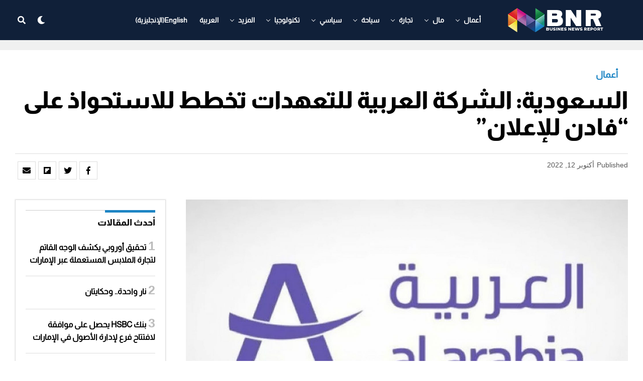

--- FILE ---
content_type: text/html; charset=UTF-8
request_url: https://www.bnreport.com/%D8%A7%D9%84%D8%B3%D8%B9%D9%88%D8%AF%D9%8A%D8%A9-%D8%A7%D9%84%D8%B4%D8%B1%D9%83%D8%A9-%D8%A7%D9%84%D8%B9%D8%B1%D8%A8%D9%8A%D8%A9-%D9%84%D9%84%D8%AA%D8%B9%D9%87%D8%AF%D8%A7%D8%AA-%D8%AA%D8%AE%D8%B7/
body_size: 34135
content:
<!DOCTYPE html>
<html dir="rtl" lang="ar">
<head>
	

<meta charset="UTF-8" >
<meta name="viewport" id="viewport" content="width=device-width, initial-scale=1.0, maximum-scale=1.0, minimum-scale=1.0, user-scalable=no" />
<meta name='robots' content='index, follow, max-image-preview:large, max-snippet:-1, max-video-preview:-1' />
<link rel="alternate" hreflang="ar" href="https://www.bnreport.com/%d8%a7%d9%84%d8%b3%d8%b9%d9%88%d8%af%d9%8a%d8%a9-%d8%a7%d9%84%d8%b4%d8%b1%d9%83%d8%a9-%d8%a7%d9%84%d8%b9%d8%b1%d8%a8%d9%8a%d8%a9-%d9%84%d9%84%d8%aa%d8%b9%d9%87%d8%af%d8%a7%d8%aa-%d8%aa%d8%ae%d8%b7/" />
<link rel="alternate" hreflang="x-default" href="https://www.bnreport.com/%d8%a7%d9%84%d8%b3%d8%b9%d9%88%d8%af%d9%8a%d8%a9-%d8%a7%d9%84%d8%b4%d8%b1%d9%83%d8%a9-%d8%a7%d9%84%d8%b9%d8%b1%d8%a8%d9%8a%d8%a9-%d9%84%d9%84%d8%aa%d8%b9%d9%87%d8%af%d8%a7%d8%aa-%d8%aa%d8%ae%d8%b7/" />

	<!-- This site is optimized with the Yoast SEO plugin v26.8 - https://yoast.com/product/yoast-seo-wordpress/ -->
	<title>السعودية: الشركة العربية للتعهدات تخطط للاستحواذ على &quot;فادن للإعلان&quot; - Business News Report</title>
	<meta name="description" content="تخطط الشركة العربية للتعهدات الفنية في المملكة العربية السعودية للاستحواذ على كامل حصة شركة وكالة فادن للدعاية والاعلان.وقالت الشركة" />
	<link rel="canonical" href="https://www.bnreport.com/%d8%a7%d9%84%d8%b3%d8%b9%d9%88%d8%af%d9%8a%d8%a9-%d8%a7%d9%84%d8%b4%d8%b1%d9%83%d8%a9-%d8%a7%d9%84%d8%b9%d8%b1%d8%a8%d9%8a%d8%a9-%d9%84%d9%84%d8%aa%d8%b9%d9%87%d8%af%d8%a7%d8%aa-%d8%aa%d8%ae%d8%b7/" />
	<meta property="og:locale" content="ar_AR" />
	<meta property="og:type" content="article" />
	<meta property="og:title" content="السعودية: الشركة العربية للتعهدات تخطط للاستحواذ على &quot;فادن للإعلان&quot; - Business News Report" />
	<meta property="og:description" content="تخطط الشركة العربية للتعهدات الفنية في المملكة العربية السعودية للاستحواذ على كامل حصة شركة وكالة فادن للدعاية والاعلان.وقالت الشركة" />
	<meta property="og:url" content="https://www.bnreport.com/%d8%a7%d9%84%d8%b3%d8%b9%d9%88%d8%af%d9%8a%d8%a9-%d8%a7%d9%84%d8%b4%d8%b1%d9%83%d8%a9-%d8%a7%d9%84%d8%b9%d8%b1%d8%a8%d9%8a%d8%a9-%d9%84%d9%84%d8%aa%d8%b9%d9%87%d8%af%d8%a7%d8%aa-%d8%aa%d8%ae%d8%b7/" />
	<meta property="og:site_name" content="Business News Report" />
	<meta property="article:publisher" content="https://www.facebook.com/Business-NewsReport-328225811095934/" />
	<meta property="article:published_time" content="2022-10-12T16:45:34+00:00" />
	<meta property="og:image" content="https://www.bnreport.com/wp-content/uploads/2022/10/الشركة-العربية-للتعهدات.jpg" />
	<meta property="og:image:width" content="1839" />
	<meta property="og:image:height" content="1030" />
	<meta property="og:image:type" content="image/jpeg" />
	<meta name="author" content="HM MR" />
	<meta name="twitter:card" content="summary_large_image" />
	<meta name="twitter:creator" content="@BNReport" />
	<meta name="twitter:site" content="@BNReport" />
	<meta name="twitter:label1" content="كُتب بواسطة" />
	<meta name="twitter:data1" content="HM MR" />
	<meta name="twitter:label2" content="وقت القراءة المُقدّر" />
	<meta name="twitter:data2" content="3 دقائق" />
	<script type="application/ld+json" class="yoast-schema-graph">{"@context":"https://schema.org","@graph":[{"@type":"Article","@id":"https://www.bnreport.com/%d8%a7%d9%84%d8%b3%d8%b9%d9%88%d8%af%d9%8a%d8%a9-%d8%a7%d9%84%d8%b4%d8%b1%d9%83%d8%a9-%d8%a7%d9%84%d8%b9%d8%b1%d8%a8%d9%8a%d8%a9-%d9%84%d9%84%d8%aa%d8%b9%d9%87%d8%af%d8%a7%d8%aa-%d8%aa%d8%ae%d8%b7/#article","isPartOf":{"@id":"https://www.bnreport.com/%d8%a7%d9%84%d8%b3%d8%b9%d9%88%d8%af%d9%8a%d8%a9-%d8%a7%d9%84%d8%b4%d8%b1%d9%83%d8%a9-%d8%a7%d9%84%d8%b9%d8%b1%d8%a8%d9%8a%d8%a9-%d9%84%d9%84%d8%aa%d8%b9%d9%87%d8%af%d8%a7%d8%aa-%d8%aa%d8%ae%d8%b7/"},"author":{"name":"HM MR","@id":"https://www.bnreport.com/#/schema/person/74cc608d3d066ee8dd0730e00c9f5aa6"},"headline":"السعودية: الشركة العربية للتعهدات تخطط للاستحواذ على &#8220;فادن للإعلان&#8221;","datePublished":"2022-10-12T16:45:34+00:00","mainEntityOfPage":{"@id":"https://www.bnreport.com/%d8%a7%d9%84%d8%b3%d8%b9%d9%88%d8%af%d9%8a%d8%a9-%d8%a7%d9%84%d8%b4%d8%b1%d9%83%d8%a9-%d8%a7%d9%84%d8%b9%d8%b1%d8%a8%d9%8a%d8%a9-%d9%84%d9%84%d8%aa%d8%b9%d9%87%d8%af%d8%a7%d8%aa-%d8%aa%d8%ae%d8%b7/"},"wordCount":1,"publisher":{"@id":"https://www.bnreport.com/#organization"},"image":{"@id":"https://www.bnreport.com/%d8%a7%d9%84%d8%b3%d8%b9%d9%88%d8%af%d9%8a%d8%a9-%d8%a7%d9%84%d8%b4%d8%b1%d9%83%d8%a9-%d8%a7%d9%84%d8%b9%d8%b1%d8%a8%d9%8a%d8%a9-%d9%84%d9%84%d8%aa%d8%b9%d9%87%d8%af%d8%a7%d8%aa-%d8%aa%d8%ae%d8%b7/#primaryimage"},"thumbnailUrl":"https://www.bnreport.com/wp-content/uploads/2022/10/الشركة-العربية-للتعهدات.jpg","keywords":["Featured","اقتصاد السعودية","الاقتصاد السعودي","الشركة العربية للتعهدات","فادن للدعاية"],"articleSection":["أعمال"],"inLanguage":"ar"},{"@type":"WebPage","@id":"https://www.bnreport.com/%d8%a7%d9%84%d8%b3%d8%b9%d9%88%d8%af%d9%8a%d8%a9-%d8%a7%d9%84%d8%b4%d8%b1%d9%83%d8%a9-%d8%a7%d9%84%d8%b9%d8%b1%d8%a8%d9%8a%d8%a9-%d9%84%d9%84%d8%aa%d8%b9%d9%87%d8%af%d8%a7%d8%aa-%d8%aa%d8%ae%d8%b7/","url":"https://www.bnreport.com/%d8%a7%d9%84%d8%b3%d8%b9%d9%88%d8%af%d9%8a%d8%a9-%d8%a7%d9%84%d8%b4%d8%b1%d9%83%d8%a9-%d8%a7%d9%84%d8%b9%d8%b1%d8%a8%d9%8a%d8%a9-%d9%84%d9%84%d8%aa%d8%b9%d9%87%d8%af%d8%a7%d8%aa-%d8%aa%d8%ae%d8%b7/","name":"السعودية: الشركة العربية للتعهدات تخطط للاستحواذ على \"فادن للإعلان\" - Business News Report","isPartOf":{"@id":"https://www.bnreport.com/#website"},"primaryImageOfPage":{"@id":"https://www.bnreport.com/%d8%a7%d9%84%d8%b3%d8%b9%d9%88%d8%af%d9%8a%d8%a9-%d8%a7%d9%84%d8%b4%d8%b1%d9%83%d8%a9-%d8%a7%d9%84%d8%b9%d8%b1%d8%a8%d9%8a%d8%a9-%d9%84%d9%84%d8%aa%d8%b9%d9%87%d8%af%d8%a7%d8%aa-%d8%aa%d8%ae%d8%b7/#primaryimage"},"image":{"@id":"https://www.bnreport.com/%d8%a7%d9%84%d8%b3%d8%b9%d9%88%d8%af%d9%8a%d8%a9-%d8%a7%d9%84%d8%b4%d8%b1%d9%83%d8%a9-%d8%a7%d9%84%d8%b9%d8%b1%d8%a8%d9%8a%d8%a9-%d9%84%d9%84%d8%aa%d8%b9%d9%87%d8%af%d8%a7%d8%aa-%d8%aa%d8%ae%d8%b7/#primaryimage"},"thumbnailUrl":"https://www.bnreport.com/wp-content/uploads/2022/10/الشركة-العربية-للتعهدات.jpg","datePublished":"2022-10-12T16:45:34+00:00","description":"تخطط الشركة العربية للتعهدات الفنية في المملكة العربية السعودية للاستحواذ على كامل حصة شركة وكالة فادن للدعاية والاعلان.وقالت الشركة","breadcrumb":{"@id":"https://www.bnreport.com/%d8%a7%d9%84%d8%b3%d8%b9%d9%88%d8%af%d9%8a%d8%a9-%d8%a7%d9%84%d8%b4%d8%b1%d9%83%d8%a9-%d8%a7%d9%84%d8%b9%d8%b1%d8%a8%d9%8a%d8%a9-%d9%84%d9%84%d8%aa%d8%b9%d9%87%d8%af%d8%a7%d8%aa-%d8%aa%d8%ae%d8%b7/#breadcrumb"},"inLanguage":"ar","potentialAction":[{"@type":"ReadAction","target":["https://www.bnreport.com/%d8%a7%d9%84%d8%b3%d8%b9%d9%88%d8%af%d9%8a%d8%a9-%d8%a7%d9%84%d8%b4%d8%b1%d9%83%d8%a9-%d8%a7%d9%84%d8%b9%d8%b1%d8%a8%d9%8a%d8%a9-%d9%84%d9%84%d8%aa%d8%b9%d9%87%d8%af%d8%a7%d8%aa-%d8%aa%d8%ae%d8%b7/"]}]},{"@type":"ImageObject","inLanguage":"ar","@id":"https://www.bnreport.com/%d8%a7%d9%84%d8%b3%d8%b9%d9%88%d8%af%d9%8a%d8%a9-%d8%a7%d9%84%d8%b4%d8%b1%d9%83%d8%a9-%d8%a7%d9%84%d8%b9%d8%b1%d8%a8%d9%8a%d8%a9-%d9%84%d9%84%d8%aa%d8%b9%d9%87%d8%af%d8%a7%d8%aa-%d8%aa%d8%ae%d8%b7/#primaryimage","url":"https://www.bnreport.com/wp-content/uploads/2022/10/الشركة-العربية-للتعهدات.jpg","contentUrl":"https://www.bnreport.com/wp-content/uploads/2022/10/الشركة-العربية-للتعهدات.jpg","width":1839,"height":1030,"caption":"الشركة العربية للتعهدات الفنية"},{"@type":"BreadcrumbList","@id":"https://www.bnreport.com/%d8%a7%d9%84%d8%b3%d8%b9%d9%88%d8%af%d9%8a%d8%a9-%d8%a7%d9%84%d8%b4%d8%b1%d9%83%d8%a9-%d8%a7%d9%84%d8%b9%d8%b1%d8%a8%d9%8a%d8%a9-%d9%84%d9%84%d8%aa%d8%b9%d9%87%d8%af%d8%a7%d8%aa-%d8%aa%d8%ae%d8%b7/#breadcrumb","itemListElement":[{"@type":"ListItem","position":1,"name":"الرئيسية","item":"https://www.bnreport.com/"},{"@type":"ListItem","position":2,"name":"السعودية: الشركة العربية للتعهدات تخطط للاستحواذ على &#8220;فادن للإعلان&#8221;"}]},{"@type":"WebSite","@id":"https://www.bnreport.com/#website","url":"https://www.bnreport.com/","name":"Business News Report","description":"Latest News on the World of Politics &amp; Business","publisher":{"@id":"https://www.bnreport.com/#organization"},"potentialAction":[{"@type":"SearchAction","target":{"@type":"EntryPoint","urlTemplate":"https://www.bnreport.com/?s={search_term_string}"},"query-input":{"@type":"PropertyValueSpecification","valueRequired":true,"valueName":"search_term_string"}}],"inLanguage":"ar"},{"@type":"Organization","@id":"https://www.bnreport.com/#organization","name":"بزنس ريبورت الاخباري","url":"https://www.bnreport.com/","logo":{"@type":"ImageObject","inLanguage":"ar","@id":"https://www.bnreport.com/#/schema/logo/image/","url":"https://www.bnreport.com/wp-content/uploads/2020/12/LOGO2.png","contentUrl":"https://www.bnreport.com/wp-content/uploads/2020/12/LOGO2.png","width":200,"height":50,"caption":"بزنس ريبورت الاخباري"},"image":{"@id":"https://www.bnreport.com/#/schema/logo/image/"},"sameAs":["https://www.facebook.com/Business-NewsReport-328225811095934/","https://x.com/BNReport","https://www.instagram.com/business.newsreport"]},{"@type":"Person","@id":"https://www.bnreport.com/#/schema/person/74cc608d3d066ee8dd0730e00c9f5aa6","name":"HM MR","url":"https://www.bnreport.com/author/hm_mr2008/"}]}</script>
	<!-- / Yoast SEO plugin. -->


<link rel='dns-prefetch' href='//www.googletagmanager.com' />
<link rel='dns-prefetch' href='//ajax.googleapis.com' />
<link rel='dns-prefetch' href='//use.fontawesome.com' />
<link rel="alternate" type="application/rss+xml" title="Business News Report &laquo; الخلاصة" href="https://www.bnreport.com/feed/" />
<link rel="alternate" type="application/rss+xml" title="Business News Report &laquo; خلاصة التعليقات" href="https://www.bnreport.com/comments/feed/" />
<link rel="alternate" title="oEmbed (JSON)" type="application/json+oembed" href="https://www.bnreport.com/wp-json/oembed/1.0/embed?url=https%3A%2F%2Fwww.bnreport.com%2F%25d8%25a7%25d9%2584%25d8%25b3%25d8%25b9%25d9%2588%25d8%25af%25d9%258a%25d8%25a9-%25d8%25a7%25d9%2584%25d8%25b4%25d8%25b1%25d9%2583%25d8%25a9-%25d8%25a7%25d9%2584%25d8%25b9%25d8%25b1%25d8%25a8%25d9%258a%25d8%25a9-%25d9%2584%25d9%2584%25d8%25aa%25d8%25b9%25d9%2587%25d8%25af%25d8%25a7%25d8%25aa-%25d8%25aa%25d8%25ae%25d8%25b7%2F" />
<link rel="alternate" title="oEmbed (XML)" type="text/xml+oembed" href="https://www.bnreport.com/wp-json/oembed/1.0/embed?url=https%3A%2F%2Fwww.bnreport.com%2F%25d8%25a7%25d9%2584%25d8%25b3%25d8%25b9%25d9%2588%25d8%25af%25d9%258a%25d8%25a9-%25d8%25a7%25d9%2584%25d8%25b4%25d8%25b1%25d9%2583%25d8%25a9-%25d8%25a7%25d9%2584%25d8%25b9%25d8%25b1%25d8%25a8%25d9%258a%25d8%25a9-%25d9%2584%25d9%2584%25d8%25aa%25d8%25b9%25d9%2587%25d8%25af%25d8%25a7%25d8%25aa-%25d8%25aa%25d8%25ae%25d8%25b7%2F&#038;format=xml" />
<style id='wp-img-auto-sizes-contain-inline-css' type='text/css'>
img:is([sizes=auto i],[sizes^="auto," i]){contain-intrinsic-size:3000px 1500px}
/*# sourceURL=wp-img-auto-sizes-contain-inline-css */
</style>
<link rel='stylesheet' id='dashicons-css' href='https://www.bnreport.com/wp-includes/css/dashicons.min.css?ver=6.9' type='text/css' media='all' />
<link rel='stylesheet' id='post-views-counter-frontend-css' href='https://www.bnreport.com/wp-content/plugins/post-views-counter/css/frontend.css?ver=1.7.3' type='text/css' media='all' />
<style id='wp-emoji-styles-inline-css' type='text/css'>

	img.wp-smiley, img.emoji {
		display: inline !important;
		border: none !important;
		box-shadow: none !important;
		height: 1em !important;
		width: 1em !important;
		margin: 0 0.07em !important;
		vertical-align: -0.1em !important;
		background: none !important;
		padding: 0 !important;
	}
/*# sourceURL=wp-emoji-styles-inline-css */
</style>
<link rel='stylesheet' id='wp-block-library-rtl-css' href='https://www.bnreport.com/wp-includes/css/dist/block-library/style-rtl.min.css?ver=6.9' type='text/css' media='all' />
<style id='wp-block-paragraph-inline-css' type='text/css'>
.is-small-text{font-size:.875em}.is-regular-text{font-size:1em}.is-large-text{font-size:2.25em}.is-larger-text{font-size:3em}.has-drop-cap:not(:focus):first-letter{float:right;font-size:8.4em;font-style:normal;font-weight:100;line-height:.68;margin:.05em 0 0 .1em;text-transform:uppercase}body.rtl .has-drop-cap:not(:focus):first-letter{float:none;margin-right:.1em}p.has-drop-cap.has-background{overflow:hidden}:root :where(p.has-background){padding:1.25em 2.375em}:where(p.has-text-color:not(.has-link-color)) a{color:inherit}p.has-text-align-left[style*="writing-mode:vertical-lr"],p.has-text-align-right[style*="writing-mode:vertical-rl"]{rotate:180deg}
/*# sourceURL=https://www.bnreport.com/wp-includes/blocks/paragraph/style.min.css */
</style>
<style id='global-styles-inline-css' type='text/css'>
:root{--wp--preset--aspect-ratio--square: 1;--wp--preset--aspect-ratio--4-3: 4/3;--wp--preset--aspect-ratio--3-4: 3/4;--wp--preset--aspect-ratio--3-2: 3/2;--wp--preset--aspect-ratio--2-3: 2/3;--wp--preset--aspect-ratio--16-9: 16/9;--wp--preset--aspect-ratio--9-16: 9/16;--wp--preset--color--black: #000000;--wp--preset--color--cyan-bluish-gray: #abb8c3;--wp--preset--color--white: #ffffff;--wp--preset--color--pale-pink: #f78da7;--wp--preset--color--vivid-red: #cf2e2e;--wp--preset--color--luminous-vivid-orange: #ff6900;--wp--preset--color--luminous-vivid-amber: #fcb900;--wp--preset--color--light-green-cyan: #7bdcb5;--wp--preset--color--vivid-green-cyan: #00d084;--wp--preset--color--pale-cyan-blue: #8ed1fc;--wp--preset--color--vivid-cyan-blue: #0693e3;--wp--preset--color--vivid-purple: #9b51e0;--wp--preset--color--: #444;--wp--preset--gradient--vivid-cyan-blue-to-vivid-purple: linear-gradient(135deg,rgb(6,147,227) 0%,rgb(155,81,224) 100%);--wp--preset--gradient--light-green-cyan-to-vivid-green-cyan: linear-gradient(135deg,rgb(122,220,180) 0%,rgb(0,208,130) 100%);--wp--preset--gradient--luminous-vivid-amber-to-luminous-vivid-orange: linear-gradient(135deg,rgb(252,185,0) 0%,rgb(255,105,0) 100%);--wp--preset--gradient--luminous-vivid-orange-to-vivid-red: linear-gradient(135deg,rgb(255,105,0) 0%,rgb(207,46,46) 100%);--wp--preset--gradient--very-light-gray-to-cyan-bluish-gray: linear-gradient(135deg,rgb(238,238,238) 0%,rgb(169,184,195) 100%);--wp--preset--gradient--cool-to-warm-spectrum: linear-gradient(135deg,rgb(74,234,220) 0%,rgb(151,120,209) 20%,rgb(207,42,186) 40%,rgb(238,44,130) 60%,rgb(251,105,98) 80%,rgb(254,248,76) 100%);--wp--preset--gradient--blush-light-purple: linear-gradient(135deg,rgb(255,206,236) 0%,rgb(152,150,240) 100%);--wp--preset--gradient--blush-bordeaux: linear-gradient(135deg,rgb(254,205,165) 0%,rgb(254,45,45) 50%,rgb(107,0,62) 100%);--wp--preset--gradient--luminous-dusk: linear-gradient(135deg,rgb(255,203,112) 0%,rgb(199,81,192) 50%,rgb(65,88,208) 100%);--wp--preset--gradient--pale-ocean: linear-gradient(135deg,rgb(255,245,203) 0%,rgb(182,227,212) 50%,rgb(51,167,181) 100%);--wp--preset--gradient--electric-grass: linear-gradient(135deg,rgb(202,248,128) 0%,rgb(113,206,126) 100%);--wp--preset--gradient--midnight: linear-gradient(135deg,rgb(2,3,129) 0%,rgb(40,116,252) 100%);--wp--preset--font-size--small: 13px;--wp--preset--font-size--medium: 20px;--wp--preset--font-size--large: 36px;--wp--preset--font-size--x-large: 42px;--wp--preset--spacing--20: 0.44rem;--wp--preset--spacing--30: 0.67rem;--wp--preset--spacing--40: 1rem;--wp--preset--spacing--50: 1.5rem;--wp--preset--spacing--60: 2.25rem;--wp--preset--spacing--70: 3.38rem;--wp--preset--spacing--80: 5.06rem;--wp--preset--shadow--natural: 6px 6px 9px rgba(0, 0, 0, 0.2);--wp--preset--shadow--deep: 12px 12px 50px rgba(0, 0, 0, 0.4);--wp--preset--shadow--sharp: 6px 6px 0px rgba(0, 0, 0, 0.2);--wp--preset--shadow--outlined: 6px 6px 0px -3px rgb(255, 255, 255), 6px 6px rgb(0, 0, 0);--wp--preset--shadow--crisp: 6px 6px 0px rgb(0, 0, 0);}:where(.is-layout-flex){gap: 0.5em;}:where(.is-layout-grid){gap: 0.5em;}body .is-layout-flex{display: flex;}.is-layout-flex{flex-wrap: wrap;align-items: center;}.is-layout-flex > :is(*, div){margin: 0;}body .is-layout-grid{display: grid;}.is-layout-grid > :is(*, div){margin: 0;}:where(.wp-block-columns.is-layout-flex){gap: 2em;}:where(.wp-block-columns.is-layout-grid){gap: 2em;}:where(.wp-block-post-template.is-layout-flex){gap: 1.25em;}:where(.wp-block-post-template.is-layout-grid){gap: 1.25em;}.has-black-color{color: var(--wp--preset--color--black) !important;}.has-cyan-bluish-gray-color{color: var(--wp--preset--color--cyan-bluish-gray) !important;}.has-white-color{color: var(--wp--preset--color--white) !important;}.has-pale-pink-color{color: var(--wp--preset--color--pale-pink) !important;}.has-vivid-red-color{color: var(--wp--preset--color--vivid-red) !important;}.has-luminous-vivid-orange-color{color: var(--wp--preset--color--luminous-vivid-orange) !important;}.has-luminous-vivid-amber-color{color: var(--wp--preset--color--luminous-vivid-amber) !important;}.has-light-green-cyan-color{color: var(--wp--preset--color--light-green-cyan) !important;}.has-vivid-green-cyan-color{color: var(--wp--preset--color--vivid-green-cyan) !important;}.has-pale-cyan-blue-color{color: var(--wp--preset--color--pale-cyan-blue) !important;}.has-vivid-cyan-blue-color{color: var(--wp--preset--color--vivid-cyan-blue) !important;}.has-vivid-purple-color{color: var(--wp--preset--color--vivid-purple) !important;}.has-black-background-color{background-color: var(--wp--preset--color--black) !important;}.has-cyan-bluish-gray-background-color{background-color: var(--wp--preset--color--cyan-bluish-gray) !important;}.has-white-background-color{background-color: var(--wp--preset--color--white) !important;}.has-pale-pink-background-color{background-color: var(--wp--preset--color--pale-pink) !important;}.has-vivid-red-background-color{background-color: var(--wp--preset--color--vivid-red) !important;}.has-luminous-vivid-orange-background-color{background-color: var(--wp--preset--color--luminous-vivid-orange) !important;}.has-luminous-vivid-amber-background-color{background-color: var(--wp--preset--color--luminous-vivid-amber) !important;}.has-light-green-cyan-background-color{background-color: var(--wp--preset--color--light-green-cyan) !important;}.has-vivid-green-cyan-background-color{background-color: var(--wp--preset--color--vivid-green-cyan) !important;}.has-pale-cyan-blue-background-color{background-color: var(--wp--preset--color--pale-cyan-blue) !important;}.has-vivid-cyan-blue-background-color{background-color: var(--wp--preset--color--vivid-cyan-blue) !important;}.has-vivid-purple-background-color{background-color: var(--wp--preset--color--vivid-purple) !important;}.has-black-border-color{border-color: var(--wp--preset--color--black) !important;}.has-cyan-bluish-gray-border-color{border-color: var(--wp--preset--color--cyan-bluish-gray) !important;}.has-white-border-color{border-color: var(--wp--preset--color--white) !important;}.has-pale-pink-border-color{border-color: var(--wp--preset--color--pale-pink) !important;}.has-vivid-red-border-color{border-color: var(--wp--preset--color--vivid-red) !important;}.has-luminous-vivid-orange-border-color{border-color: var(--wp--preset--color--luminous-vivid-orange) !important;}.has-luminous-vivid-amber-border-color{border-color: var(--wp--preset--color--luminous-vivid-amber) !important;}.has-light-green-cyan-border-color{border-color: var(--wp--preset--color--light-green-cyan) !important;}.has-vivid-green-cyan-border-color{border-color: var(--wp--preset--color--vivid-green-cyan) !important;}.has-pale-cyan-blue-border-color{border-color: var(--wp--preset--color--pale-cyan-blue) !important;}.has-vivid-cyan-blue-border-color{border-color: var(--wp--preset--color--vivid-cyan-blue) !important;}.has-vivid-purple-border-color{border-color: var(--wp--preset--color--vivid-purple) !important;}.has-vivid-cyan-blue-to-vivid-purple-gradient-background{background: var(--wp--preset--gradient--vivid-cyan-blue-to-vivid-purple) !important;}.has-light-green-cyan-to-vivid-green-cyan-gradient-background{background: var(--wp--preset--gradient--light-green-cyan-to-vivid-green-cyan) !important;}.has-luminous-vivid-amber-to-luminous-vivid-orange-gradient-background{background: var(--wp--preset--gradient--luminous-vivid-amber-to-luminous-vivid-orange) !important;}.has-luminous-vivid-orange-to-vivid-red-gradient-background{background: var(--wp--preset--gradient--luminous-vivid-orange-to-vivid-red) !important;}.has-very-light-gray-to-cyan-bluish-gray-gradient-background{background: var(--wp--preset--gradient--very-light-gray-to-cyan-bluish-gray) !important;}.has-cool-to-warm-spectrum-gradient-background{background: var(--wp--preset--gradient--cool-to-warm-spectrum) !important;}.has-blush-light-purple-gradient-background{background: var(--wp--preset--gradient--blush-light-purple) !important;}.has-blush-bordeaux-gradient-background{background: var(--wp--preset--gradient--blush-bordeaux) !important;}.has-luminous-dusk-gradient-background{background: var(--wp--preset--gradient--luminous-dusk) !important;}.has-pale-ocean-gradient-background{background: var(--wp--preset--gradient--pale-ocean) !important;}.has-electric-grass-gradient-background{background: var(--wp--preset--gradient--electric-grass) !important;}.has-midnight-gradient-background{background: var(--wp--preset--gradient--midnight) !important;}.has-small-font-size{font-size: var(--wp--preset--font-size--small) !important;}.has-medium-font-size{font-size: var(--wp--preset--font-size--medium) !important;}.has-large-font-size{font-size: var(--wp--preset--font-size--large) !important;}.has-x-large-font-size{font-size: var(--wp--preset--font-size--x-large) !important;}
/*# sourceURL=global-styles-inline-css */
</style>

<style id='classic-theme-styles-inline-css' type='text/css'>
/*! This file is auto-generated */
.wp-block-button__link{color:#fff;background-color:#32373c;border-radius:9999px;box-shadow:none;text-decoration:none;padding:calc(.667em + 2px) calc(1.333em + 2px);font-size:1.125em}.wp-block-file__button{background:#32373c;color:#fff;text-decoration:none}
/*# sourceURL=/wp-includes/css/classic-themes.min.css */
</style>
<link rel='stylesheet' id='ql-jquery-ui-css' href='//ajax.googleapis.com/ajax/libs/jqueryui/1.12.1/themes/smoothness/jquery-ui.css?ver=6.9' type='text/css' media='all' />
<link rel='stylesheet' id='wpml-menu-item-0-css' href='https://www.bnreport.com/wp-content/plugins/sitepress-multilingual-cms/templates/language-switchers/menu-item/style.min.css?ver=1' type='text/css' media='all' />
<link rel='stylesheet' id='zox-custom-style-css' href='https://www.bnreport.com/wp-content/themes/zoxpress/style.css?ver=6.9' type='text/css' media='all' />
<style id='zox-custom-style-inline-css' type='text/css'>


	a,
	a:visited,
	a:hover h2.zox-s-title1,
	a:hover h2.zox-s-title1-feat,
	a:hover h2.zox-s-title2,
	a:hover h2.zox-s-title3,
	.zox-post-body p a,
	h3.zox-post-cat a,
	.sp-template a,
	.sp-data-table a,
	span.zox-author-name a,
	a:hover h2.zox-authors-latest,
	span.zox-authors-name a:hover,
	#zox-side-wrap a:hover {
		color: #1e85c4;
	}

	.zox-s8 a:hover h2.zox-s-title1,
	.zox-s8 a:hover h2.zox-s-title1-feat,
	.zox-s8 a:hover h2.zox-s-title2,
	.zox-s8 a:hover h2.zox-s-title3 {
		box-shadow: 15px 0 0 #fff, -10px 0 0 #fff;
		color: #1e85c4;
	}

	.woocommerce-message:before,
	.woocommerce-info:before,
	.woocommerce-message:before,
	.woocommerce .star-rating span:before,
	span.zox-s-cat,
	h3.zox-post-cat a,
	.zox-s6 span.zox-s-cat,
	.zox-s8 span.zox-s-cat,
	.zox-widget-side-trend-wrap .zox-art-text:before {
		color: #1e85c4;
	}

	.zox-widget-bgp,
	.zox-widget-bgp.zox-widget-txtw .zox-art-wrap,
	.zox-widget-bgp.zox-widget-txtw .zox-widget-featl-sub .zox-art-wrap,
	.zox-s4 .zox-widget-bgp span.zox-s-cat,
	.woocommerce span.onsale,
	.zox-s7 .zox-byline-wrap:before,
	.zox-s3 span.zox-s-cat,
	.zox-o1 span.zox-s-cat,
	.zox-s3 .zox-widget-side-trend-wrap .zox-art-text:before,
	.sp-table-caption,
	#zox-search-form #zox-search-submit,
	#zox-search-form2 #zox-search-submit2,
	.pagination .current,
	.pagination a:hover,
	.zox-o6 span.zox-s-cat {
		background: #1e85c4;
	}

	.woocommerce .widget_price_filter .ui-slider .ui-slider-handle,
	.woocommerce #respond input#submit.alt,
	.woocommerce a.button.alt,
	.woocommerce button.button.alt,
	.woocommerce input.button.alt,
	.woocommerce #respond input#submit.alt:hover,
	.woocommerce a.button.alt:hover,
	.woocommerce button.button.alt:hover,
	.woocommerce input.button.alt:hover {
		background-color: #1e85c4;
	}

	.woocommerce-error,
	.woocommerce-info,
	.woocommerce-message {
		border-top-color: #1e85c4;
	}

	.zox-feat-ent1-left,
	.zox-ent1 .zox-side-widget {
		border-top: 2px solid #1e85c4;
	}

	.zox-feat-ent3-main-wrap h2.zox-s-title2 {
		background-color: #1e85c4;
		box-shadow: 15px 0 0 #1e85c4, -10px 0 0 #1e85c4;
	}

	.zox-widget-side-trend-wrap .zox-art-text:before,
	.pagination .current,
	.pagination a:hover {
		border: 1px solid #1e85c4;
	}

	.zox-post-type {
		border: 3px solid #1e85c4;
	}
	.zox-widget-featl-sub .zox-post-type {
		border: 2px solid #1e85c4;
	}

	.zox-o3 h3.zox-s-cat {
		background: #dddddd;
	}

	.zox-widget-bgs,
	.zox-widget-bgs.zox-widget-txtw .zox-art-wrap,
	.zox-widget-bgs.zox-widget-txtw .zox-widget-featl-sub .zox-art-wrap,
	.zox-s4 .zox-widget-bgp span.zox-s-cat {
		background: #dddddd;
	}

	#zox-top-head-wrap {
		background: #000000;
	}

	span.zox-top-soc-but,
	.zox-top-nav-menu ul li a,
	span.zox-woo-cart-icon {
		color: #888888;
	}

	span.zox-woo-cart-num {
		background: #888888;
	}

	.zox-top-nav-menu ul li:hover a {
		color: #1e85c4;
	}

	#zox-top-head-wrap,
	#zox-top-head,
	#zox-top-head-left,
	#zox-top-head-mid,
	#zox-top-head-right,
	.zox-top-nav-menu ul {
		height: 50px;
	}

	#zox-top-head-mid img {
		max-height: calc(50px - 20px);
	}

	.zox-top-nav-menu ul li a {
		font-size: 14px;
	}

	#zox-bot-head-wrap,
	#zox-bot-head-wrap.zox-trans-bot.zox-fix-up,
	#zox-fly-wrap,
	#zox-bot-head-wrap.zox-trans-bot:hover {
		background-color: #102039;
	}

	.zox-nav-menu ul li a,
	span.zox-nav-search-but,
	span.zox-night,
	.zox-trans-bot.zox-fix-up .zox-nav-menu ul li a,
	.zox-trans-bot.zox-fix-up span.zox-nav-search-but,
	nav.zox-fly-nav-menu ul li a,
	span.zox-fly-soc-head,
	ul.zox-fly-soc-list li a {
		color: #ffffff;
	}

	.zox-nav-menu ul li.menu-item-has-children a:after,
	.zox-nav-menu ul li.zox-mega-drop a:after {
		border-right: 1px solid #ffffff;
		border-bottom: 1px solid #ffffff;
	}

	.zox-fly-but-wrap span,
	.zox-trans-bot.zox-fix-up .zox-fly-but-wrap span,
	.zox-fly-but-wrap span {
		background: #ffffff;
	}

	.zox-nav-menu ul li:hover a,
	span.zox-nav-search-but:hover,
	span.zox-night:hover {
		color: #1e85c4;
	}

	.zox-fly-but-wrap:hover span {
		background: #1e85c4;
	}

	span.zox-widget-main-title {
		color: #1e85c4;
	}

	#zox-foot-wrap {
		background: #000000;
	}

	#zox-foot-wrap p {
		color: #777777;
	}

	#zox-foot-wrap a {
		color: #777777;
	}

	ul.zox-foot-soc-list li a {
		border: 1px solid #777777;
	}

	span.zox-widget-side-title {
		color: #1e85c4;
	}

	span.zox-post-main-title {
		color: #00000;
	}

	.zox-top-nav-menu ul li a {
		padding-top: calc((50px - 14px) / 2);
		padding-bottom: calc((50px - 14px) / 2);
	}

	#zox-bot-head-wrap,
	.zox-bot-head-menu,
	#zox-bot-head,
	#zox-bot-head-left,
	#zox-bot-head-right,
	#zox-bot-head-mid,
	.zox-bot-head-logo,
	.zox-bot-head-logo-main,
	.zox-nav-menu,
	.zox-nav-menu ul {
		height: 80px;
	}

	.zox-nav-menu ul li ul.sub-menu,
	.zox-nav-menu ul li.menu-item-object-category .zox-mega-dropdown {
		top: 80px;
	}

	.zox-nav-menu ul li a {
		font-size: 14px;
	}

	.zox-nav-menu ul li a {
		padding-top: calc((80px - 14px) / 2);
		padding-bottom: calc((80px - 14px) / 2);
	}

	.zox-fix-up {
		top: -80px !important;
		-webkit-transform: translate3d(0,-80px,0) !important;
	   	   -moz-transform: translate3d(0,-80px,0) !important;
	    	-ms-transform: translate3d(0,-80px,0) !important;
	     	 -o-transform: translate3d(0,-80px,0) !important;
				transform: translate3d(0,-80px,0) !important;
	}

	.zox-fix {
		top: -80px;
		-webkit-transform: translate3d(0,80px,0) !important;
	   	   -moz-transform: translate3d(0,80px,0) !important;
	    	-ms-transform: translate3d(0,80px,0) !important;
	     	 -o-transform: translate3d(0,80px,0) !important;
				transform: translate3d(0,80px,0) !important;
	}

	.zox-fix-up .zox-nav-menu ul li a {
		padding-top: calc((60px - 14px) / 2);
		padding-bottom: calc((60px - 14px) / 2);
	}

	.zox-feat-ent1-grid,
	.zox-feat-ent2-bot,
	.zox-feat-net1-grid {
		grid-template-columns: auto 300px;
	}

	body,
	span.zox-s-cat,
	span.zox-ad-label,
	span.zox-post-excerpt p,
	.woocommerce ul.product_list_widget li a,
	.woocommerce ul.product_list_widget span.product-title,
	.woocommerce #reviews #comments ol.commentlist li .comment-text p.meta,
	.woocommerce div.product p.price,
	.woocommerce div.product p.price ins,
	.woocommerce div.product p.price del,
	.woocommerce ul.products li.product .price del,
	.woocommerce ul.products li.product .price ins,
	.woocommerce ul.products li.product .price,
	.woocommerce #respond input#submit,
	.woocommerce a.button,
	.woocommerce button.button,
	.woocommerce input.button,
	.woocommerce .widget_price_filter .price_slider_amount .button,
	.woocommerce span.onsale,
	.woocommerce-review-link,
	#woo-content p.woocommerce-result-count,
	.woocommerce div.product .woocommerce-tabs ul.tabs li a,
	.woocommerce .woocommerce-breadcrumb,
	.woocommerce #respond input#submit.alt,
	.woocommerce a.button.alt,
	.woocommerce button.button.alt,
	.woocommerce input.button.alt {
		font-family: 'Roboto Mono', sans-serif;
		font-weight: 400;
		text-transform: None;
	}

	#zox-woo-side-wrap span.zox-widget-side-title,
	span.zox-authors-name a,
	h1.zox-author-top-head {
		font-family: 'Roboto Mono', sans-serif;
	}

	p.zox-s-graph,
	.zox-post-body p,
	.zox-post-body blockquote p,
	#woo-content p,
	#zox-404 p,
	.zox-post-body ul li,
	.zox-post-body ol li {
		font-family: 'Roboto', sans-serif;
		font-weight: 400;
		text-transform: None;
	}

	.zox-nav-menu ul li a,
	.zox-top-nav-menu ul li a,
	nav.zox-fly-nav-menu ul li a {
		font-family: 'ABeeZee', sans-serif;
		font-weight: 700;
		text-transform: Uppercase;
	}

	.zox-nav-menu ul li ul.zox-mega-list li a,
	.zox-nav-menu ul li ul.zox-mega-list li a p {
		font-family: 'ABeeZee', sans-serif;
	}

	h2.zox-s-title1,
	h2.zox-s-title1-feat,
	.woocommerce div.product .product_title,
	.woocommerce .related h2,
	#woo-content .summary p.price,
	.woocommerce div.product .woocommerce-tabs .panel h2,
	#zox-404 h1,
	h1.zox-post-title,
	.zox-widget-side-trend-wrap .zox-art-text:before {
		font-family: 'ABeeZee', sans-serif;
		font-weight: 700;
		text-transform: Capitalize;
	}

	span.zox-widget-main-title {
		font-family: 'ABeeZee', sans-serif;
		font-weight: 800;
		text-transform: Capitalize;
	}

	span.zox-widget-side-title {
		font-family: 'ABeeZee', sans-serif;
		font-weight: 800;
		text-transform: Capitalize;
	}

	span.zox-post-main-title {
		font-family: 'Roboto', sans-serif;
		font-weight: 800;
		text-transform: Capitalize;
	}

	h2.zox-s-title2,
	h2.zox-s-title3,
	span.zox-woo-cart-num,
	p.zox-search-p,
	.alp-related-posts .current .post-title,
	.alp-related-posts-wrapper .alp-related-post .post-title,
	.zox-widget-txtw span.zox-widget-main-title {
		font-family: 'ABeeZee', sans-serif;
		font-weight: 700;
		text-transform: Capitalize;
	}

	.zox-post-width {
		margin: 0 auto;
		max-width: calc(1240px + 60px);
	}


	

		#zox-bot-head-mid {
			border-left: 1px solid rgba(2555,255,255,.2);
		}
		.zox-bot-head-logo {
			margin: 0 0 0 24px;
		}
		@media screen and (max-width: 1023px) {
			#zox-bot-head-mid {
				border-left: 0;
			}
			.zox-bot-head-logo {
				margin: 0;
			}
		}
		.zox-nav-menu ul li ul.zox-mega-list li a,
		.zox-nav-menu ul li ul.zox-mega-list li a p {
			font-weight: 600;
			text-transform: capitalize;
		}
		.zox-s4 span.zox-s-cat {
			color: #3061ff;
			text-transform: uppercase;
		}
		.zox-widget-side-trend-wrap .zox-art-text:before {
			color: #bbb;
		}
		.zox-widget-bgp,
		.zox-widget-bgp.zox-widget-txtw .zox-art-wrap,
		.zox-widget-bgp.zox-widget-txtw .zox-widget-featl-sub .zox-art-wrap,
		.zox-s4 .zox-widget-bgp span.zox-s-cat {
			background: #102039;
		}
			

			.zox-head-width {
				margin: 0 auto;
				max-width: none;
			}
			.zox-nav-menu ul li.zox-mega-drop .zox-mega-dropdown {
				left: calc(((100vw - 100%) /2) * -1);
			}
				

			.zox-body-width,
			.zox-title-width,
			.zox-widget-feat-wrap.zox-o1 .zox-art-text-cont,
			.zox-widget-feat-wrap.zox-o4 .zox-art-text-cont,
			.zox-widget-feat-main.zox-o1 .zox-art-text-cont,
			.zox-widget-feat-main.zox-o4 .zox-art-text-cont {
				margin: 0 auto;
				padding: 0 30px;
				max-width: calc(1160px + 60px);
			}
				

		#zox-top-head {
			grid-template-columns: auto 250px;
		}
		#zox-top-head-left {
			width: 100%;
		}
		#zox-top-head-mid {
			display: none;
		}
			

			#zox-bot-head-left {
				display: grid;
			}
			#zox-bot-head {
				grid-template-columns: 24px auto 60px;
			}
			.zox-bot-head-menu {
				padding: 0 0 0 36px;
			}
				

	.zox-fix-up {
		-webkit-box-shadow: 0 0.5rem 1rem 0 rgba(21,21,30,0.08);
		   -moz-box-shadow: 0 0.5rem 1rem 0 rgba(21,21,30,0.08);
			-ms-box-shadow: 0 0.5rem 1rem 0 rgba(21,21,30,0.08);
			 -o-box-shadow: 0 0.5rem 1rem 0 rgba(21,21,30,0.08);
				box-shadow: 0 0.5rem 1rem 0 rgba(21,21,30,0.08);
	}
		

.zox-nav-links {
	display: none;
	}
	

				.zox-feat-ent1-grid,
				.zox-feat-net1-grid {
					grid-template-columns: calc(100% - 320px) 300px;
					}
				.zox-post-main-wrap {
					grid-template-columns: calc(100% - 340px) 300px;
				}
				#zox-home-body-wrap {
					grid-template-columns: calc(100% - 340px) 300px;
					}
					

	.zox-post-body p a {
		box-shadow: inset 0 -1px 0 0 #fff, inset 0 -2px 0 0 #1e85c4;
		color: #000;
	}
	.zox-post-body p a:hover {
		color: #1e85c4;
	}
	

			.zox-widget-main-head {
				margin: 0 0 15px;
				}
			h4.zox-widget-main-title {
				border-top: 1px solid #ccc;
				margin: 0;
				position: relative;
				text-align: left;
			}
			.zox-net2 h4.zox-widget-main-title:after {
				content: '';
				background: #1e85c4;
				position: absolute;
					left: 0;
					top: -1px;
				height: 8px;
				width: 100px;
			}
			span.zox-widget-main-title {
				color: #111;
				float: left;
				font-size: 1.375rem;
				padding: 25px 0 0;
				width: 100%;
			}
			

			.zox-widget-side-head {
				margin: 0 0 15px;
			}
			h4.zox-widget-side-title {
				border-top: 1px solid #ccc;
				position: relative;
				text-align: left;
			}
			.zox-net2 h4.zox-widget-side-title:after {
				content: '';
				background: #1e85c4;
				position: absolute;
					left: 0;
					top: -1px;
				height: 5px;
				width: 100px;
			}
			span.zox-widget-side-title {
				color: #111;
				float: left;
				font-size: 1.125rem;
				margin: 0 0 15px;
			}
			

		h4.zox-post-main-title {
			text-align: left;
		}
		span.zox-post-main-title {
			font-size: 1.5rem;
			letter-spacing: .1em;
		}
		

		#zox-lead-top-wrap {
			position: relative;
			height: 0;
		}
		#zox-lead-top-in {
			clip: rect(0,auto,auto,0);
			overflow: hidden;
			position: absolute;
				left: 0;
				top: 0;
			z-index: 1;
			zoom: 1;
			width: 100%;
			height: 100%;
		}
		#zox-lead-top {
			position: fixed;
				top: 0;
				left: 0;
		}
		


		
/*# sourceURL=zox-custom-style-inline-css */
</style>
<link rel='stylesheet' id='fontawesome-child-css' href='https://use.fontawesome.com/releases/v5.5.0/css/all.css?ver=6.9' type='text/css' media='all' />
<link rel='stylesheet' id='zox-custom-child-style-css' href='https://www.bnreport.com/wp-content/themes/zoxpress-child/style.css?ver=1.0.0' type='text/css' media='all' />
<link rel='stylesheet' id='zox-general-css' href='https://www.bnreport.com/wp-content/themes/zoxpress/css/custome.css?ver=6.9' type='text/css' media='all' />
<link rel='stylesheet' id='zox-rtl-css' href='https://www.bnreport.com/wp-content/themes/zoxpress/css/rtl.css?ver=6.9' type='text/css' media='all' />
<link rel='stylesheet' id='zox-general_rtl-css' href='https://www.bnreport.com/wp-content/themes/zoxpress/css/rtl_custome.css?ver=6.9' type='text/css' media='all' />
<link rel='stylesheet' id='zox-reset-css' href='https://www.bnreport.com/wp-content/themes/zoxpress/css/reset.css?ver=6.9' type='text/css' media='all' />
<link rel='stylesheet' id='zox-media-queries-css' href='https://www.bnreport.com/wp-content/themes/zoxpress/css/media-queries.css?ver=6.9' type='text/css' media='all' />
<link rel='stylesheet' id='heateor_sss_frontend_css-css' href='https://www.bnreport.com/wp-content/plugins/sassy-social-share/public/css/sassy-social-share-public.css?ver=3.3.79' type='text/css' media='all' />
<style id='heateor_sss_frontend_css-inline-css' type='text/css'>
.heateor_sss_button_instagram span.heateor_sss_svg,a.heateor_sss_instagram span.heateor_sss_svg{background:radial-gradient(circle at 30% 107%,#fdf497 0,#fdf497 5%,#fd5949 45%,#d6249f 60%,#285aeb 90%)}.heateor_sss_horizontal_sharing .heateor_sss_svg,.heateor_sss_standard_follow_icons_container .heateor_sss_svg{color:#fff;border-width:0px;border-style:solid;border-color:transparent}.heateor_sss_horizontal_sharing .heateorSssTCBackground{color:#666}.heateor_sss_horizontal_sharing span.heateor_sss_svg:hover,.heateor_sss_standard_follow_icons_container span.heateor_sss_svg:hover{border-color:transparent;}.heateor_sss_vertical_sharing span.heateor_sss_svg,.heateor_sss_floating_follow_icons_container span.heateor_sss_svg{color:#fff;border-width:0px;border-style:solid;border-color:transparent;}.heateor_sss_vertical_sharing .heateorSssTCBackground{color:#666;}.heateor_sss_vertical_sharing span.heateor_sss_svg:hover,.heateor_sss_floating_follow_icons_container span.heateor_sss_svg:hover{border-color:transparent;}
/*# sourceURL=heateor_sss_frontend_css-inline-css */
</style>
<script type="text/javascript" src="https://www.bnreport.com/wp-includes/js/jquery/jquery.min.js?ver=3.7.1" id="jquery-core-js"></script>
<script type="text/javascript" src="https://www.bnreport.com/wp-includes/js/jquery/jquery-migrate.min.js?ver=3.4.1" id="jquery-migrate-js"></script>

<!-- Google tag (gtag.js) snippet added by Site Kit -->
<!-- Google Analytics snippet added by Site Kit -->
<script type="text/javascript" src="https://www.googletagmanager.com/gtag/js?id=GT-MK48XMM2" id="google_gtagjs-js" async></script>
<script type="text/javascript" id="google_gtagjs-js-after">
/* <![CDATA[ */
window.dataLayer = window.dataLayer || [];function gtag(){dataLayer.push(arguments);}
gtag("set","linker",{"domains":["www.bnreport.com"]});
gtag("js", new Date());
gtag("set", "developer_id.dZTNiMT", true);
gtag("config", "GT-MK48XMM2");
//# sourceURL=google_gtagjs-js-after
/* ]]> */
</script>
<link rel="https://api.w.org/" href="https://www.bnreport.com/wp-json/" /><link rel="alternate" title="JSON" type="application/json" href="https://www.bnreport.com/wp-json/wp/v2/posts/232728" /><link rel="EditURI" type="application/rsd+xml" title="RSD" href="https://www.bnreport.com/xmlrpc.php?rsd" />
<meta name="generator" content="WordPress 6.9" />
<link rel='shortlink' href='https://www.bnreport.com/?p=232728' />
<meta name="generator" content="WPML ver:4.8.6 stt:5,1;" />
<meta name="generator" content="Site Kit by Google 1.170.0" /><!-- Global site tag (gtag.js) - Google Analytics -->
<script async src="https://www.googletagmanager.com/gtag/js?id=UA-194193856-1"></script>
<script>
  window.dataLayer = window.dataLayer || [];
  function gtag(){dataLayer.push(arguments);}
  gtag('js', new Date());

  gtag('config', 'UA-194193856-1');
</script>	<meta name="theme-color" content="#102039" />
			<meta property="og:type" content="article" />
													<meta property="og:image" content="https://www.bnreport.com/wp-content/uploads/2022/10/الشركة-العربية-للتعهدات-1024x576.jpg" />
				<meta name="twitter:image" content="https://www.bnreport.com/wp-content/uploads/2022/10/الشركة-العربية-للتعهدات-1024x576.jpg" />
						<meta property="og:url" content="https://www.bnreport.com/%d8%a7%d9%84%d8%b3%d8%b9%d9%88%d8%af%d9%8a%d8%a9-%d8%a7%d9%84%d8%b4%d8%b1%d9%83%d8%a9-%d8%a7%d9%84%d8%b9%d8%b1%d8%a8%d9%8a%d8%a9-%d9%84%d9%84%d8%aa%d8%b9%d9%87%d8%af%d8%a7%d8%aa-%d8%aa%d8%ae%d8%b7/" />
			<meta property="og:title" content="السعودية: الشركة العربية للتعهدات تخطط للاستحواذ على &#8220;فادن للإعلان&#8221;" />
			<meta property="og:description" content="الرياض- بزنس ريبورت الإخباري|| تخطط الشركة العربية للتعهدات الفنية في المملكة العربية السعودية للاستحواذ على كامل حصة شركة وكالة فادن للدعاية والاعلان. وقالت الشركة العربية للتعهدات في بيان على &#8220;تداول السعودية&#8221; إن قيمة الاتفاقية في حال تمت فستكون 1.05 مليار ريال. وأوضحت أنها ستعمل على دفع نسبة 70% من قيمة الصفقة الإجمالية عند إتمام الاتفاقية [&hellip;]" />
			<meta name="twitter:card" content="summary_large_image">
			<meta name="twitter:url" content="https://www.bnreport.com/%d8%a7%d9%84%d8%b3%d8%b9%d9%88%d8%af%d9%8a%d8%a9-%d8%a7%d9%84%d8%b4%d8%b1%d9%83%d8%a9-%d8%a7%d9%84%d8%b9%d8%b1%d8%a8%d9%8a%d8%a9-%d9%84%d9%84%d8%aa%d8%b9%d9%87%d8%af%d8%a7%d8%aa-%d8%aa%d8%ae%d8%b7/">
			<meta name="twitter:title" content="السعودية: الشركة العربية للتعهدات تخطط للاستحواذ على &#8220;فادن للإعلان&#8221;">
			<meta name="twitter:description" content="الرياض- بزنس ريبورت الإخباري|| تخطط الشركة العربية للتعهدات الفنية في المملكة العربية السعودية للاستحواذ على كامل حصة شركة وكالة فادن للدعاية والاعلان. وقالت الشركة العربية للتعهدات في بيان على &#8220;تداول السعودية&#8221; إن قيمة الاتفاقية في حال تمت فستكون 1.05 مليار ريال. وأوضحت أنها ستعمل على دفع نسبة 70% من قيمة الصفقة الإجمالية عند إتمام الاتفاقية [&hellip;]">
			 
<script async src="https://www.googletagmanager.com/gtag/js?id=UA-187669297-1"></script>
<script>
  window.dataLayer = window.dataLayer || [];
  function gtag(){dataLayer.push(arguments);}
  gtag('js', new Date());

  gtag('config', 'UA-187669297-1');
</script>

<!-- Google AdSense meta tags added by Site Kit -->
<meta name="google-adsense-platform-account" content="ca-host-pub-2644536267352236">
<meta name="google-adsense-platform-domain" content="sitekit.withgoogle.com">
<!-- End Google AdSense meta tags added by Site Kit -->
<style type="text/css" id="custom-background-css">
body.custom-background { background-color: #ffffff; }
</style>
	<link rel="amphtml" href="https://www.bnreport.com/%D8%A7%D9%84%D8%B3%D8%B9%D9%88%D8%AF%D9%8A%D8%A9-%D8%A7%D9%84%D8%B4%D8%B1%D9%83%D8%A9-%D8%A7%D9%84%D8%B9%D8%B1%D8%A8%D9%8A%D8%A9-%D9%84%D9%84%D8%AA%D8%B9%D9%87%D8%AF%D8%A7%D8%AA-%D8%AA%D8%AE%D8%B7/?amp"><link rel="icon" href="https://www.bnreport.com/wp-content/uploads/cropped-BNR@2x-1-1-32x32.png" sizes="32x32" />
<link rel="icon" href="https://www.bnreport.com/wp-content/uploads/cropped-BNR@2x-1-1-192x192.png" sizes="192x192" />
<link rel="apple-touch-icon" href="https://www.bnreport.com/wp-content/uploads/cropped-BNR@2x-1-1-180x180.png" />
<meta name="msapplication-TileImage" content="https://www.bnreport.com/wp-content/uploads/cropped-BNR@2x-1-1-270x270.png" />
		<style type="text/css" id="wp-custom-css">
			.zox-div4 .zox-art-img img {
    object-fit: initial;
}
.zox-feat-net2-main-wrap .zox-art-img img, .zox-feat-net2-sub-wrap .zox-art-img img {
    object-fit: initial !important;
}
.zox-feat-net2-sub-wrap .zox-art-img img {
    min-width: 100% !important;
}		</style>
		</head>
<body class="rtl wp-singular post-template-default single single-post postid-232728 single-format-standard custom-background wp-embed-responsive wp-theme-zoxpress wp-child-theme-zoxpress-child zox-net2 zox-s4" >
	<div id="zox-fly-wrap">
	<div id="zox-fly-menu-top" class="left relative">
		<div id="zox-fly-logo" class="left relative">
							<a href="https://www.bnreport.com/"><img src="https://www.bnreport.com/wp-content/uploads/2020/12/LOGO2.png" alt="Business News Report" data-rjs="2" /></a>
					</div><!--zox-fly-logo-->
		<div class="zox-fly-but-wrap zox-fly-but-menu zox-fly-but-click">
			<span></span>
			<span></span>
			<span></span>
			<span></span>
		</div><!--zox-fly-but-wrap-->
	</div><!--zox-fly-menu-top-->
	<div id="zox-fly-menu-wrap">
		<nav class="zox-fly-nav-menu left relative">
			<div class="menu-%d8%a7%d9%84%d9%82%d8%a7%d8%a6%d9%85%d8%a9-%d8%a7%d9%84%d8%b1%d8%a6%d9%8a%d8%b3%d9%8a%d8%a9-container"><ul id="menu-%d8%a7%d9%84%d9%82%d8%a7%d8%a6%d9%85%d8%a9-%d8%a7%d9%84%d8%b1%d8%a6%d9%8a%d8%b3%d9%8a%d8%a9" class="menu"><li id="menu-item-192477" class="menu-item menu-item-type-taxonomy menu-item-object-category current-post-ancestor current-menu-parent current-post-parent menu-item-192477"><a href="https://www.bnreport.com/category/business/">أعمال</a></li>
<li id="menu-item-192489" class="menu-item menu-item-type-taxonomy menu-item-object-category menu-item-192489"><a href="https://www.bnreport.com/category/money/">مال</a></li>
<li id="menu-item-192483" class="menu-item menu-item-type-taxonomy menu-item-object-category menu-item-192483"><a href="https://www.bnreport.com/category/trading/">تجارة</a></li>
<li id="menu-item-192485" class="menu-item menu-item-type-taxonomy menu-item-object-category menu-item-192485"><a href="https://www.bnreport.com/category/tourism/">سياحة</a></li>
<li id="menu-item-192486" class="menu-item menu-item-type-taxonomy menu-item-object-category menu-item-192486"><a href="https://www.bnreport.com/category/politician/">سياسي</a></li>
<li id="menu-item-192484" class="menu-item menu-item-type-taxonomy menu-item-object-category menu-item-192484"><a href="https://www.bnreport.com/category/technology/">تكنولوجيا</a></li>
<li id="menu-item-193509" class="menu-item menu-item-type-taxonomy menu-item-object-category menu-item-has-children menu-item-193509"><a href="https://www.bnreport.com/category/more/">المزيد</a>
<ul class="sub-menu">
	<li id="menu-item-193516" class="menu-item menu-item-type-taxonomy menu-item-object-category menu-item-193516"><a href="https://www.bnreport.com/category/special/">مميز</a></li>
	<li id="menu-item-193510" class="menu-item menu-item-type-taxonomy menu-item-object-category menu-item-193510"><a href="https://www.bnreport.com/category/latest-news/">اخر الاخبار</a></li>
	<li id="menu-item-193635" class="menu-item menu-item-type-taxonomy menu-item-object-category menu-item-193635"><a href="https://www.bnreport.com/category/the-world/">العالم</a></li>
	<li id="menu-item-193513" class="menu-item menu-item-type-taxonomy menu-item-object-category menu-item-193513"><a href="https://www.bnreport.com/category/health/">صحة</a></li>
	<li id="menu-item-193514" class="menu-item menu-item-type-taxonomy menu-item-object-category menu-item-193514"><a href="https://www.bnreport.com/category/sciences/">علوم</a></li>
	<li id="menu-item-193512" class="menu-item menu-item-type-taxonomy menu-item-object-category menu-item-193512"><a href="https://www.bnreport.com/category/more/shopping/">تسوق</a></li>
	<li id="menu-item-193515" class="menu-item menu-item-type-taxonomy menu-item-object-category menu-item-193515"><a href="https://www.bnreport.com/category/videos/">فيديوهات</a></li>
</ul>
</li>
<li id="menu-item-wpml-ls-1364-ar" class="menu-item wpml-ls-slot-1364 wpml-ls-item wpml-ls-item-ar wpml-ls-current-language wpml-ls-menu-item wpml-ls-first-item menu-item-type-wpml_ls_menu_item menu-item-object-wpml_ls_menu_item menu-item-wpml-ls-1364-ar"><a href="https://www.bnreport.com/%d8%a7%d9%84%d8%b3%d8%b9%d9%88%d8%af%d9%8a%d8%a9-%d8%a7%d9%84%d8%b4%d8%b1%d9%83%d8%a9-%d8%a7%d9%84%d8%b9%d8%b1%d8%a8%d9%8a%d8%a9-%d9%84%d9%84%d8%aa%d8%b9%d9%87%d8%af%d8%a7%d8%aa-%d8%aa%d8%ae%d8%b7/" role="menuitem"><span class="wpml-ls-native" lang="ar">العربية</span></a></li>
<li id="menu-item-wpml-ls-1364-en" class="menu-item wpml-ls-slot-1364 wpml-ls-item wpml-ls-item-en wpml-ls-menu-item wpml-ls-last-item menu-item-type-wpml_ls_menu_item menu-item-object-wpml_ls_menu_item menu-item-wpml-ls-1364-en"><a href="https://www.bnreport.com/en/" title="التبديل إلى الإنجليزية(English)" aria-label="التبديل إلى الإنجليزية(English)" role="menuitem"><span class="wpml-ls-native" lang="en">English</span><span class="wpml-ls-display"><span class="wpml-ls-bracket"> (</span>الإنجليزية<span class="wpml-ls-bracket">)</span></span></a></li>
</ul></div>		</nav>
	</div><!--zox-fly-menu-wrap-->
	<div id="zox-fly-soc-wrap">
		<span class="zox-fly-soc-head">Connect with us</span>
		<ul class="zox-fly-soc-list left relative">
							<li><a href="https://www.facebook.com/Business-NewsReport-328225811095934/" target="_blank" class="fab fa-facebook-f"></a></li>
										<li><a href="https://twitter.com/BNReport" target="_blank" class="fab fa-twitter"></a></li>
										<li><a href="https://www.instagram.com/business.newsreport" target="_blank" class="fab fa-instagram"></a></li>
													<li><a href="https://www.youtube.com/channel/UCexyPjI5Fqk0qcb9YHOabuw" target="_blank" class="fab fa-youtube"></a></li>
														</ul>
	</div><!--zox-fly-soc-wrap-->
</div><!--zox-fly-wrap-->	<div id="zox-site" class="left zoxrel ">
		<div id="zox-search-wrap">
			<div class="zox-search-cont">
				<p class="zox-search-p">Hi, what are you looking for?</p>
				<div class="zox-search-box">
					<form method="get" id="zox-search-form" action="https://www.bnreport.com/">
	<input type="text" name="s" id="zox-search-input" value="Search" onfocus='if (this.value == "Search") { this.value = ""; }' onblur='if (this.value == "Search") { this.value = ""; }' />
	<input type="submit" id="zox-search-submit" value="Search" />
</form>				</div><!--zox-search-box-->
			</div><!--zox-serach-cont-->
			<div class="zox-search-but-wrap zox-search-click">
				<span></span>
				<span></span>
			</div><!--zox-search-but-wrap-->
		</div><!--zox-search-wrap-->
				<div id="zox-site-wall" class="left zoxrel">
			<div id="zox-lead-top-wrap">
				<div id="zox-lead-top-in">
					<div id="zox-lead-top">
											</div><!--zox-lead-top-->
				</div><!--zox-lead-top-in-->
			</div><!--zox-lead-top-wrap-->
			<div id="zox-site-main" class="left zoxrel">
				<header id="zox-main-head-wrap" class="left zoxrel zox-trans-head">
																<div id="zox-top-head-wrap" class="left relative">
		<div class="zox-head-width">
		<div id="zox-top-head" class="relative">
			<div id="zox-top-head-left">
									<div class="zox-top-nav-menu zox100">
						<div class="menu-%d8%a7%d9%84%d9%82%d8%a7%d8%a6%d9%85%d8%a9-%d8%a7%d9%84%d8%b1%d8%a6%d9%8a%d8%b3%d9%8a%d8%a9-container"><ul id="menu-%d8%a7%d9%84%d9%82%d8%a7%d8%a6%d9%85%d8%a9-%d8%a7%d9%84%d8%b1%d8%a6%d9%8a%d8%b3%d9%8a%d8%a9-1" class="menu"><li class="menu-item menu-item-type-taxonomy menu-item-object-category current-post-ancestor current-menu-parent current-post-parent menu-item-192477"><a href="https://www.bnreport.com/category/business/">أعمال</a></li>
<li class="menu-item menu-item-type-taxonomy menu-item-object-category menu-item-192489"><a href="https://www.bnreport.com/category/money/">مال</a></li>
<li class="menu-item menu-item-type-taxonomy menu-item-object-category menu-item-192483"><a href="https://www.bnreport.com/category/trading/">تجارة</a></li>
<li class="menu-item menu-item-type-taxonomy menu-item-object-category menu-item-192485"><a href="https://www.bnreport.com/category/tourism/">سياحة</a></li>
<li class="menu-item menu-item-type-taxonomy menu-item-object-category menu-item-192486"><a href="https://www.bnreport.com/category/politician/">سياسي</a></li>
<li class="menu-item menu-item-type-taxonomy menu-item-object-category menu-item-192484"><a href="https://www.bnreport.com/category/technology/">تكنولوجيا</a></li>
<li class="menu-item menu-item-type-taxonomy menu-item-object-category menu-item-has-children menu-item-193509"><a href="https://www.bnreport.com/category/more/">المزيد</a>
<ul class="sub-menu">
	<li class="menu-item menu-item-type-taxonomy menu-item-object-category menu-item-193516"><a href="https://www.bnreport.com/category/special/">مميز</a></li>
	<li class="menu-item menu-item-type-taxonomy menu-item-object-category menu-item-193510"><a href="https://www.bnreport.com/category/latest-news/">اخر الاخبار</a></li>
	<li class="menu-item menu-item-type-taxonomy menu-item-object-category menu-item-193635"><a href="https://www.bnreport.com/category/the-world/">العالم</a></li>
	<li class="menu-item menu-item-type-taxonomy menu-item-object-category menu-item-193513"><a href="https://www.bnreport.com/category/health/">صحة</a></li>
	<li class="menu-item menu-item-type-taxonomy menu-item-object-category menu-item-193514"><a href="https://www.bnreport.com/category/sciences/">علوم</a></li>
	<li class="menu-item menu-item-type-taxonomy menu-item-object-category menu-item-193512"><a href="https://www.bnreport.com/category/more/shopping/">تسوق</a></li>
	<li class="menu-item menu-item-type-taxonomy menu-item-object-category menu-item-193515"><a href="https://www.bnreport.com/category/videos/">فيديوهات</a></li>
</ul>
</li>
<li class="menu-item wpml-ls-slot-1364 wpml-ls-item wpml-ls-item-ar wpml-ls-current-language wpml-ls-menu-item wpml-ls-first-item menu-item-type-wpml_ls_menu_item menu-item-object-wpml_ls_menu_item menu-item-wpml-ls-1364-ar"><a href="https://www.bnreport.com/%d8%a7%d9%84%d8%b3%d8%b9%d9%88%d8%af%d9%8a%d8%a9-%d8%a7%d9%84%d8%b4%d8%b1%d9%83%d8%a9-%d8%a7%d9%84%d8%b9%d8%b1%d8%a8%d9%8a%d8%a9-%d9%84%d9%84%d8%aa%d8%b9%d9%87%d8%af%d8%a7%d8%aa-%d8%aa%d8%ae%d8%b7/" role="menuitem"><span class="wpml-ls-native" lang="ar">العربية</span></a></li>
<li class="menu-item wpml-ls-slot-1364 wpml-ls-item wpml-ls-item-en wpml-ls-menu-item wpml-ls-last-item menu-item-type-wpml_ls_menu_item menu-item-object-wpml_ls_menu_item menu-item-wpml-ls-1364-en"><a href="https://www.bnreport.com/en/" title="التبديل إلى الإنجليزية(English)" aria-label="التبديل إلى الإنجليزية(English)" role="menuitem"><span class="wpml-ls-native" lang="en">English</span><span class="wpml-ls-display"><span class="wpml-ls-bracket"> (</span>الإنجليزية<span class="wpml-ls-bracket">)</span></span></a></li>
</ul></div>					</div><!--zox-top-nav-menu-->
							</div><!--zox-top-head-left-->
			<div id="zox-top-head-mid">
															<a href="https://www.bnreport.com/"><img src="https://www.bnreport.com/wp-content/uploads/2020/12/logo-1-1.png" alt="Business News Report" data-rjs="2" /></a>
												</div><!--zox-top-head-mid-->
			<div id="zox-top-head-right">
									<div class="zox-top-soc-wrap">
			<a href="https://www.facebook.com/Business-NewsReport-328225811095934/" target="_blank"><span class="zox-top-soc-but fab fa-facebook-f"></span></a>
				<a href="https://twitter.com/BNReport" target="_blank"><span class="zox-top-soc-but fab fa-twitter"></span></a>
				<a href="https://www.instagram.com/business.newsreport" target="_blank"><span class="zox-top-soc-but fab fa-instagram"></span></a>
						</div><!--zox-top-soc-wrap-->							</div><!--zox-top-head-right-->
		</div><!--zox-top-head-->
	</div><!--zox-head-width-->
</div><!--zox-top-head-wrap-->											<div id="zox-bot-head-wrap" class="left zoxrel">
	<div class="zox-head-width">
		<div id="zox-bot-head">
			<div id="zox-bot-head-left">
				<div class="zox-fly-but-wrap zoxrel zox-fly-but-click">
					<span></span>
					<span></span>
					<span></span>
					<span></span>
				</div><!--zox-fly-but-wrap-->
			</div><!--zox-bot-head-left-->
			<div id="zox-bot-head-mid" class="relative">
				<div class="zox-bot-head-logo">
					<div class="zox-bot-head-logo-main">
													<a href="https://www.bnreport.com/"><img src="https://www.bnreport.com/wp-content/uploads/2020/12/LOGO2.png" alt="Business News Report" data-rjs="2" /></a>
											</div><!--zox-bot-head-logo-main-->
																<h2 class="zox-logo-title">Business News Report</h2>
									</div><!--zox-bot-head-logo-->
				<div class="zox-bot-head-menu">
					<div class="zox-nav-menu">
						<div class="menu-%d8%a7%d9%84%d9%82%d8%a7%d8%a6%d9%85%d8%a9-%d8%a7%d9%84%d8%b1%d8%a6%d9%8a%d8%b3%d9%8a%d8%a9-container"><ul id="menu-%d8%a7%d9%84%d9%82%d8%a7%d8%a6%d9%85%d8%a9-%d8%a7%d9%84%d8%b1%d8%a6%d9%8a%d8%b3%d9%8a%d8%a9-2" class="menu"><li class="menu-item menu-item-type-taxonomy menu-item-object-category current-post-ancestor current-menu-parent current-post-parent menu-item-192477 zox-mega-drop"><a href="https://www.bnreport.com/category/business/">أعمال</a><div class="zox-mega-dropdown"><div class="zox-head-width"><ul class="zox-mega-list"><li><a href="https://www.bnreport.com/%d8%a7%d9%83%d8%b3%d8%aa%d8%b1%d8%a7-%d8%a7%d9%84%d8%b3%d8%b9%d9%88%d8%af%d9%8a%d8%a9-%d8%aa%d8%b3%d8%ac%d9%84-%d8%a7%d8%b3%d8%aa%d9%82%d8%b1%d8%a7%d8%b1%d8%a7-%d9%81%d9%8a-%d8%a3%d8%b1%d8%a8/"><div class="zox-mega-img"><img width="600" height="337" src="https://www.bnreport.com/wp-content/uploads/2021/01/اكسترا-600x337.jpg" class="attachment-zox-mid-thumb size-zox-mid-thumb wp-post-image" alt="اكسترا السعودية" decoding="async" loading="lazy" srcset="https://www.bnreport.com/wp-content/uploads/2021/01/اكسترا-600x337.jpg 600w, https://www.bnreport.com/wp-content/uploads/2021/01/اكسترا-300x168.jpg 300w, https://www.bnreport.com/wp-content/uploads/2021/01/اكسترا-1024x576.jpg 1024w, https://www.bnreport.com/wp-content/uploads/2021/01/اكسترا-768x431.jpg 768w, https://www.bnreport.com/wp-content/uploads/2021/01/اكسترا.jpg 1200w" sizes="auto, (max-width: 600px) 100vw, 600px" /></div><p>&#8220;اكسترا السعودية&#8221; تسجل استقرارا في أرباح الربع الرابع 2025</p></a></li><li><a href="https://www.bnreport.com/%d8%a7%d9%84%d8%b3%d8%b9%d9%88%d8%af%d9%8a%d8%a9-%d8%aa%d8%b9%d8%aa%d9%85%d8%af-%d8%ae%d8%b7%d8%a9-%d8%a7%d9%82%d8%aa%d8%b1%d8%a7%d8%b6-%d8%a8%d9%80217-%d9%85%d9%84%d9%8a%d8%a7%d8%b1-%d8%b1%d9%8a/"><div class="zox-mega-img"><img width="600" height="337" src="https://www.bnreport.com/wp-content/uploads/2024/09/موازنة-السعودية-600x337.jpg" class="attachment-zox-mid-thumb size-zox-mid-thumb wp-post-image" alt="صندوق النقد: الاقتصاد السعودي يواصل نموه القوي بدعم من رؤية 2030" decoding="async" loading="lazy" srcset="https://www.bnreport.com/wp-content/uploads/2024/09/موازنة-السعودية-600x337.jpg 600w, https://www.bnreport.com/wp-content/uploads/2024/09/موازنة-السعودية-300x169.jpg 300w, https://www.bnreport.com/wp-content/uploads/2024/09/موازنة-السعودية-768x433.jpg 768w, https://www.bnreport.com/wp-content/uploads/2024/09/موازنة-السعودية.jpg 863w" sizes="auto, (max-width: 600px) 100vw, 600px" /></div><p>السعودية تعتمد خطة اقتراض بـ217 مليار ريال للعام المالي 2026</p></a></li><li><a href="https://www.bnreport.com/%d9%82%d8%b7%d8%b1-%d9%88%d8%b9%d9%85%d8%a7%d9%86-%d9%84%d9%84%d8%a7%d8%b3%d8%aa%d8%ab%d9%85%d8%a7%d8%b1-%d8%aa%d8%af%d8%b9%d9%88-%d9%84%d8%a7%d8%ac%d8%aa%d9%85%d8%a7%d8%b9-%d8%b9%d9%85%d9%88%d9%85/"><div class="zox-mega-img"><img width="600" height="337" src="https://www.bnreport.com/wp-content/uploads/2022/07/شركة-قطر-وعمان-600x337.jpg" class="attachment-zox-mid-thumb size-zox-mid-thumb wp-post-image" alt="شركة قطر وعمان" decoding="async" loading="lazy" srcset="https://www.bnreport.com/wp-content/uploads/2022/07/شركة-قطر-وعمان-600x337.jpg 600w, https://www.bnreport.com/wp-content/uploads/2022/07/شركة-قطر-وعمان-1024x576.jpg 1024w" sizes="auto, (max-width: 600px) 100vw, 600px" /></div><p>قطر وعمان للاستثمار تدعو لاجتماع عموميتها لبحث تخفيض رأس المال</p></a></li><li><a href="https://www.bnreport.com/%d8%aa%d9%82%d8%b1%d9%8a%d8%b1-%d9%86%d9%85%d9%88-%d8%a7%d9%84%d8%a7%d9%82%d8%aa%d8%b5%d8%a7%d8%af-%d8%a7%d9%84%d8%b3%d8%b9%d9%88%d8%af%d9%8a-%d9%85%d8%b1%d8%b4%d8%ad-%d9%84%d8%a8%d9%84%d9%88%d8%ba-5/"><div class="zox-mega-img"><img width="600" height="337" src="https://www.bnreport.com/wp-content/uploads/2024/09/موازنة-السعودية-600x337.jpg" class="attachment-zox-mid-thumb size-zox-mid-thumb wp-post-image" alt="صندوق النقد: الاقتصاد السعودي يواصل نموه القوي بدعم من رؤية 2030" decoding="async" loading="lazy" srcset="https://www.bnreport.com/wp-content/uploads/2024/09/موازنة-السعودية-600x337.jpg 600w, https://www.bnreport.com/wp-content/uploads/2024/09/موازنة-السعودية-300x169.jpg 300w, https://www.bnreport.com/wp-content/uploads/2024/09/موازنة-السعودية-768x433.jpg 768w, https://www.bnreport.com/wp-content/uploads/2024/09/موازنة-السعودية.jpg 863w" sizes="auto, (max-width: 600px) 100vw, 600px" /></div><p>تقرير: نمو الاقتصاد السعودي مرشح لبلوغ 5% في 2026</p></a></li><li><a href="https://www.bnreport.com/%d8%a7%d9%84%d9%85%d8%af%d8%a7%d9%88%d8%a7%d8%a9-%d8%a7%d9%84%d8%b3%d8%b9%d9%88%d8%af%d9%8a%d8%a9-%d8%aa%d8%aa%d8%ad%d9%88%d9%84-%d8%a5%d9%84%d9%89-%d8%a7%d9%84%d8%b1%d8%a8%d8%ad%d9%8a%d8%a9/"><div class="zox-mega-img"><img width="600" height="337" src="https://www.bnreport.com/wp-content/uploads/2025/11/المداواة-السعودية-600x337.jpg" class="attachment-zox-mid-thumb size-zox-mid-thumb wp-post-image" alt="&quot;المداواة السعودية&quot; تتحول إلى الربحية بـ3.7 مليون ريال بالربع الثالث" decoding="async" loading="lazy" srcset="https://www.bnreport.com/wp-content/uploads/2025/11/المداواة-السعودية-600x337.jpg 600w, https://www.bnreport.com/wp-content/uploads/2025/11/المداواة-السعودية-1024x576.jpg 1024w" sizes="auto, (max-width: 600px) 100vw, 600px" /></div><p>&#8220;المداواة السعودية&#8221; تتحول إلى الربحية بـ3.7 مليون ريال بالربع الثالث</p></a></li></ul></div></div></li>
<li class="menu-item menu-item-type-taxonomy menu-item-object-category menu-item-192489 zox-mega-drop"><a href="https://www.bnreport.com/category/money/">مال</a><div class="zox-mega-dropdown"><div class="zox-head-width"><ul class="zox-mega-list"><li><a href="https://www.bnreport.com/%d8%a7%d9%84%d8%b0%d9%87%d8%a8-%d9%88%d8%a7%d9%84%d9%81%d8%b6%d8%a9-%d9%8a%d8%b3%d8%ac%d9%84%d8%a7%d9%86-%d9%85%d8%b3%d8%aa%d9%88%d9%8a%d8%a7%d8%aa-%d8%aa%d8%a7%d8%b1%d9%8a%d8%ae%d9%8a%d8%a9-%d9%88/"><div class="zox-mega-img"><img width="600" height="337" src="https://www.bnreport.com/wp-content/uploads/2022/09/غسل-الأموال-600x337.jpg" class="attachment-zox-mid-thumb size-zox-mid-thumb wp-post-image" alt="أسعار الذهب" decoding="async" loading="lazy" srcset="https://www.bnreport.com/wp-content/uploads/2022/09/غسل-الأموال-600x337.jpg 600w, https://www.bnreport.com/wp-content/uploads/2022/09/غسل-الأموال-1024x576.jpg 1024w" sizes="auto, (max-width: 600px) 100vw, 600px" /></div><p>الذهب والفضة يسجلان مستويات تاريخية وسط تصعيد ترمب ضد &#8220;الفيدرالي&#8221;</p></a></li><li><a href="https://www.bnreport.com/1-1-%d9%85%d9%84%d9%8a%d8%a7%d8%b1-%d8%af%d9%8a%d9%86%d8%a7%d8%b1-%d8%b2%d9%8a%d8%a7%d8%af%d8%a9-%d9%81%d9%8a-%d9%85%d9%84%d9%83%d9%8a%d8%a7%d8%aa-%d8%a7%d9%84%d8%ad%d9%83%d9%88%d9%85%d8%a9-%d8%a7/"><div class="zox-mega-img"><img width="600" height="337" src="https://www.bnreport.com/wp-content/uploads/2022/02/بورصة-الكويت-600x337.jpg" class="attachment-zox-mid-thumb size-zox-mid-thumb wp-post-image" alt="1.1 مليار دينار زيادة في ملكيات الحكومة الكويتية في بورصة الكويت" decoding="async" loading="lazy" srcset="https://www.bnreport.com/wp-content/uploads/2022/02/بورصة-الكويت-600x337.jpg 600w, https://www.bnreport.com/wp-content/uploads/2022/02/بورصة-الكويت-300x168.jpg 300w, https://www.bnreport.com/wp-content/uploads/2022/02/بورصة-الكويت-1024x576.jpg 1024w, https://www.bnreport.com/wp-content/uploads/2022/02/بورصة-الكويت-768x430.jpg 768w, https://www.bnreport.com/wp-content/uploads/2022/02/بورصة-الكويت-1536x860.jpg 1536w, https://www.bnreport.com/wp-content/uploads/2022/02/بورصة-الكويت.jpg 1839w" sizes="auto, (max-width: 600px) 100vw, 600px" /></div><p>1.1 مليار دينار زيادة في ملكيات الحكومة الكويتية في البورصة</p></a></li><li><a href="https://www.bnreport.com/%d8%a7%d9%84%d9%85%d8%b1%d9%83%d8%b2%d9%8a-%d8%a7%d9%84%d9%85%d8%b5%d8%b1%d9%8a-%d9%8a%d8%ae%d9%81%d8%b6-%d8%a7%d9%84%d9%81%d8%a7%d8%a6%d8%af%d8%a9-%d9%84%d9%84%d9%85%d8%b1%d8%a9-%d8%a7%d9%84%d8%ae/"><div class="zox-mega-img"><img width="600" height="337" src="https://www.bnreport.com/wp-content/uploads/2022/10/جي-بي-مورغان-600x337.png" class="attachment-zox-mid-thumb size-zox-mid-thumb wp-post-image" alt="ارتفاع الدولار أمام الجنيه المصري يواصل خلق حالة من الارتباك بالأسواق" decoding="async" loading="lazy" srcset="https://www.bnreport.com/wp-content/uploads/2022/10/جي-بي-مورغان-600x337.png 600w, https://www.bnreport.com/wp-content/uploads/2022/10/جي-بي-مورغان-1024x576.png 1024w" sizes="auto, (max-width: 600px) 100vw, 600px" /></div><p>المركزي المصري يخفض الفائدة للمرة الخامسة في 2025</p></a></li><li><a href="https://www.bnreport.com/%d8%a3%d8%b3%d8%b9%d8%a7%d8%b1-%d8%a7%d9%84%d8%b0%d9%87%d8%a8-%d9%88%d8%a7%d9%84%d9%81%d8%b6%d8%a9-%d8%aa%d8%b3%d8%ac%d9%84%d8%a7%d9%86-%d9%85%d8%b3%d8%aa%d9%88%d9%8a%d8%a7%d8%aa-%d8%aa%d8%a7%d8%b1/"><div class="zox-mega-img"><img width="600" height="337" src="https://www.bnreport.com/wp-content/uploads/2022/09/غسل-الأموال-600x337.jpg" class="attachment-zox-mid-thumb size-zox-mid-thumb wp-post-image" alt="أسعار الذهب" decoding="async" loading="lazy" srcset="https://www.bnreport.com/wp-content/uploads/2022/09/غسل-الأموال-600x337.jpg 600w, https://www.bnreport.com/wp-content/uploads/2022/09/غسل-الأموال-1024x576.jpg 1024w" sizes="auto, (max-width: 600px) 100vw, 600px" /></div><p>أسعار الذهب والفضة تسجلان مستويات تاريخية</p></a></li><li><a href="https://www.bnreport.com/%d8%a8%d9%86%d9%83-ubs-%d9%82%d9%81%d8%b2%d8%a9-%d9%82%d9%8a%d8%a7%d8%b3%d9%8a%d8%a9-%d9%81%d9%8a-%d8%ab%d8%b1%d9%88%d8%a7%d8%aa-%d9%85%d9%84%d9%8a%d8%a7%d8%b1%d8%af%d9%8a%d8%b1%d8%a7%d8%aa-%d8%a7/"><div class="zox-mega-img"><img width="600" height="337" src="https://www.bnreport.com/wp-content/uploads/2021/10/بنك-UBS-600x337.jpg" class="attachment-zox-mid-thumb size-zox-mid-thumb wp-post-image" alt="بنك UBS" decoding="async" loading="lazy" srcset="https://www.bnreport.com/wp-content/uploads/2021/10/بنك-UBS-600x337.jpg 600w, https://www.bnreport.com/wp-content/uploads/2021/10/بنك-UBS-1024x576.jpg 1024w" sizes="auto, (max-width: 600px) 100vw, 600px" /></div><p>بنك UBS: قفزة قياسية في ثروات مليارديرات السعودية خلال 2025</p></a></li></ul></div></div></li>
<li class="menu-item menu-item-type-taxonomy menu-item-object-category menu-item-192483 zox-mega-drop"><a href="https://www.bnreport.com/category/trading/">تجارة</a><div class="zox-mega-dropdown"><div class="zox-head-width"><ul class="zox-mega-list"><li><a href="https://www.bnreport.com/%d8%aa%d8%ad%d9%82%d9%8a%d9%82-%d8%a3%d9%88%d8%b1%d9%88%d8%a8%d9%8a-%d9%8a%d9%83%d8%b4%d9%81-%d8%a7%d9%84%d9%88%d8%ac%d9%87-%d8%a7%d9%84%d9%82%d8%a7%d8%aa%d9%85-%d9%84%d8%aa%d8%ac%d8%a7%d8%b1%d8%a9/"><div class="zox-mega-img"><img width="400" height="300" src="https://www.bnreport.com/wp-content/uploads/2026/01/فولو-ذا-ماني.jpeg" class="attachment-zox-mid-thumb size-zox-mid-thumb wp-post-image" alt="الملابس المستعملة" decoding="async" loading="lazy" srcset="https://www.bnreport.com/wp-content/uploads/2026/01/فولو-ذا-ماني.jpeg 400w, https://www.bnreport.com/wp-content/uploads/2026/01/فولو-ذا-ماني-300x225.jpeg 300w" sizes="auto, (max-width: 400px) 100vw, 400px" /></div><p>تحقيق أوروبي يكشف الوجه القاتم لتجارة الملابس المستعملة عبر الإمارات</p></a></li><li><a href="https://www.bnreport.com/%d8%a8%d9%86%d9%83-hsbc-%d9%8a%d8%ad%d8%b5%d9%84-%d8%b9%d9%84%d9%89-%d9%85%d9%88%d8%a7%d9%81%d9%82%d8%a9-%d9%84%d8%a7%d9%81%d8%aa%d8%aa%d8%a7%d8%ad-%d9%81%d8%b1%d8%b9-%d9%84%d8%a5%d8%af%d8%a7%d8%b1/"><div class="zox-mega-img"><img width="600" height="337" src="https://www.bnreport.com/wp-content/uploads/2023/02/HSBC-البريطاني-600x337.jpg" class="attachment-zox-mid-thumb size-zox-mid-thumb wp-post-image" alt="HSBC البريطاني" decoding="async" loading="lazy" srcset="https://www.bnreport.com/wp-content/uploads/2023/02/HSBC-البريطاني-600x337.jpg 600w, https://www.bnreport.com/wp-content/uploads/2023/02/HSBC-البريطاني-300x169.jpg 300w, https://www.bnreport.com/wp-content/uploads/2023/02/HSBC-البريطاني-1024x576.jpg 1024w, https://www.bnreport.com/wp-content/uploads/2023/02/HSBC-البريطاني-768x432.jpg 768w, https://www.bnreport.com/wp-content/uploads/2023/02/HSBC-البريطاني.jpg 1200w" sizes="auto, (max-width: 600px) 100vw, 600px" /></div><p>بنك HSBC يحصل على موافقة لافتتاح فرع لإدارة الأصول في الإمارات</p></a></li><li><a href="https://www.bnreport.com/%d9%85%d9%8a%d8%ba%d8%a7-%d9%84%d9%84%d9%87%d9%86%d8%af%d8%b3%d8%a9-%d8%a7%d9%84%d9%87%d9%86%d8%af%d9%8a%d8%a9-%d8%aa%d9%81%d9%88%d8%b2-%d8%a8%d8%b9%d9%82%d8%af-%d8%a8%d9%82%d9%8a%d9%85%d8%a9-225/"><div class="zox-mega-img"><img width="600" height="337" src="https://www.bnreport.com/wp-content/uploads/2023/01/نفط-الكويت-600x337.jpg" class="attachment-zox-mid-thumb size-zox-mid-thumb wp-post-image" alt="نفط الكويت" decoding="async" loading="lazy" srcset="https://www.bnreport.com/wp-content/uploads/2023/01/نفط-الكويت-600x337.jpg 600w, https://www.bnreport.com/wp-content/uploads/2023/01/نفط-الكويت-1024x576.jpg 1024w" sizes="auto, (max-width: 600px) 100vw, 600px" /></div><p>&#8220;ميغا للهندسة&#8221; الهندية تفوز بعقد بقيمة 225.5 مليون دولار من نفط الكويت</p></a></li><li><a href="https://www.bnreport.com/%d8%a8%d9%86%d9%83-%d8%a7%d9%84%d8%af%d9%88%d8%ad%d8%a9-%d9%8a%d9%86%d8%ac%d8%ad-%d9%81%d9%8a-%d8%a5%d8%b5%d8%af%d8%a7%d8%b1-%d8%b3%d9%86%d8%af%d8%a7%d8%aa-%d8%af%d9%88%d9%84%d9%8a%d8%a9-%d8%a8%d9%82/"><div class="zox-mega-img"><img width="600" height="337" src="https://www.bnreport.com/wp-content/uploads/2023/05/بنك-الدوحة-600x337.jpg" class="attachment-zox-mid-thumb size-zox-mid-thumb wp-post-image" alt="بنك الدوحة" decoding="async" loading="lazy" srcset="https://www.bnreport.com/wp-content/uploads/2023/05/بنك-الدوحة-600x337.jpg 600w, https://www.bnreport.com/wp-content/uploads/2023/05/بنك-الدوحة-300x168.jpg 300w, https://www.bnreport.com/wp-content/uploads/2023/05/بنك-الدوحة-1024x576.jpg 1024w, https://www.bnreport.com/wp-content/uploads/2023/05/بنك-الدوحة-768x430.jpg 768w, https://www.bnreport.com/wp-content/uploads/2023/05/بنك-الدوحة.jpg 1200w" sizes="auto, (max-width: 600px) 100vw, 600px" /></div><p>بنك الدوحة ينجح في إصدار سندات دولية بقيمة 500 مليون دولار</p></a></li><li><a href="https://www.bnreport.com/%d8%a7%d9%84%d9%85%d8%b5%d8%b1%d9%8a%d8%a9-%d8%a7%d9%84%d9%83%d9%88%d9%8a%d8%aa%d9%8a%d8%a9-%d8%aa%d8%ad%d9%82%d9%82-101-%d9%85%d9%84%d9%8a%d9%88%d9%86-%d8%af%d9%88%d9%84%d8%a7%d8%b1-%d8%a3%d8%b1/"><div class="zox-mega-img"><img width="600" height="337" src="https://www.bnreport.com/wp-content/uploads/2023/05/القابضة-المصرية-الكويتية-600x337.jpg" class="attachment-zox-mid-thumb size-zox-mid-thumb wp-post-image" alt="القابضة المصرية الكويتية" decoding="async" loading="lazy" srcset="https://www.bnreport.com/wp-content/uploads/2023/05/القابضة-المصرية-الكويتية-600x337.jpg 600w, https://www.bnreport.com/wp-content/uploads/2023/05/القابضة-المصرية-الكويتية-1024x576.jpg 1024w" sizes="auto, (max-width: 600px) 100vw, 600px" /></div><p>&#8220;المصرية الكويتية&#8221; تحقق 101 مليون دولار أرباحا نصف سنوية</p></a></li></ul></div></div></li>
<li class="menu-item menu-item-type-taxonomy menu-item-object-category menu-item-192485 zox-mega-drop"><a href="https://www.bnreport.com/category/tourism/">سياحة</a><div class="zox-mega-dropdown"><div class="zox-head-width"><ul class="zox-mega-list"><li><a href="https://www.bnreport.com/%d8%a3%d8%b3%d9%88%d8%a7%d9%82-%d8%a7%d9%84%d9%83%d8%a7%d9%83%d8%a7%d9%88-%d8%a7%d9%84%d9%85%d8%b6%d8%b7%d8%b1%d8%a8%d8%a9-%d8%aa%d8%af%d9%81%d8%b9-%d8%b5%d9%86%d8%a7%d8%b9%d8%a9-%d8%a7%d9%84%d8%b4/"><div class="zox-mega-img"><img width="600" height="337" src="https://www.bnreport.com/wp-content/uploads/2025/03/a-la-mere-de-famille-paris-france-2aa81hb-600x337.jpg" class="attachment-zox-mid-thumb size-zox-mid-thumb wp-post-image" alt="صناعة الشوكولاتة" decoding="async" loading="lazy" srcset="https://www.bnreport.com/wp-content/uploads/2025/03/a-la-mere-de-famille-paris-france-2aa81hb-600x337.jpg 600w, https://www.bnreport.com/wp-content/uploads/2025/03/a-la-mere-de-famille-paris-france-2aa81hb-1024x576.jpg 1024w" sizes="auto, (max-width: 600px) 100vw, 600px" /></div><p>أسواق الكاكاو المضطربة تدفع صناعة الشوكولاتة في أوروبا لمواجه مستقبلًا غامضًا</p></a></li><li><a href="https://www.bnreport.com/%d9%88%d8%b2%d8%b1%d8%a7%d8%a1-%d8%a7%d9%84%d8%b3%d9%8a%d8%a7%d8%ad%d8%a9-%d8%a7%d9%84%d8%ae%d9%84%d9%8a%d8%ac%d9%8a%d9%88%d9%86-%d8%a8%d8%af%d8%a3%d9%88%d8%a7-%d8%a7%d8%ac%d8%aa%d9%85%d8%a7%d8%b9/"><div class="zox-mega-img"><img width="500" height="250" src="https://www.bnreport.com/wp-content/uploads/2025/02/وزراء-السياحة.jpg" class="attachment-zox-mid-thumb size-zox-mid-thumb wp-post-image" alt="وزراء السياحة" decoding="async" loading="lazy" srcset="https://www.bnreport.com/wp-content/uploads/2025/02/وزراء-السياحة.jpg 500w, https://www.bnreport.com/wp-content/uploads/2025/02/وزراء-السياحة-300x150.jpg 300w" sizes="auto, (max-width: 500px) 100vw, 500px" /></div><p>وزراء السياحة الخليجيون بدأوا اجتماعهم في الكويت</p></a></li><li><a href="https://www.bnreport.com/%d9%82%d8%b7%d8%b1-%d8%aa%d8%b3%d8%aa%d8%ab%d9%85%d8%b1-45-%d9%85%d9%84%d9%8a%d8%a7%d8%b1-%d8%af%d9%88%d9%84%d8%a7%d8%b1-%d9%84%d8%aa%d8%b9%d8%b2%d9%8a%d8%b2-%d9%82%d8%b7%d8%a7%d8%b9-%d8%a7%d9%84/"><div class="zox-mega-img"><img width="600" height="337" src="https://www.bnreport.com/wp-content/uploads/2025/02/السياحة-في-قطر-600x337.jpg" class="attachment-zox-mid-thumb size-zox-mid-thumb wp-post-image" alt="قطر للضيافة" decoding="async" loading="lazy" srcset="https://www.bnreport.com/wp-content/uploads/2025/02/السياحة-في-قطر-600x337.jpg 600w, https://www.bnreport.com/wp-content/uploads/2025/02/السياحة-في-قطر-1024x576.jpg 1024w" sizes="auto, (max-width: 600px) 100vw, 600px" /></div><p>قطر تستثمر 45 مليار دولار لتعزيز قطاع السياحة حتى 2030</p></a></li><li><a href="https://www.bnreport.com/%d8%a5%d8%b7%d9%84%d8%a7%d9%82-%d8%b5%d9%86%d8%af%d9%88%d9%82-%d8%a7%d8%b3%d8%aa%d8%ab%d9%85%d8%a7%d8%b1-%d8%b9%d9%82%d8%a7%d8%b1%d9%8a-%d9%81%d9%8a-%d8%a7%d9%84%d8%b1%d9%8a%d8%a7%d8%b6-%d8%a8%d9%82/"><div class="zox-mega-img"><img width="600" height="337" src="https://www.bnreport.com/wp-content/uploads/2025/01/صندوق-استثمار-عقاري-600x337.jpeg" class="attachment-zox-mid-thumb size-zox-mid-thumb wp-post-image" alt="صندوق استثمار عقاري" decoding="async" loading="lazy" srcset="https://www.bnreport.com/wp-content/uploads/2025/01/صندوق-استثمار-عقاري-600x337.jpeg 600w, https://www.bnreport.com/wp-content/uploads/2025/01/صندوق-استثمار-عقاري-300x169.jpeg 300w, https://www.bnreport.com/wp-content/uploads/2025/01/صندوق-استثمار-عقاري-768x432.jpeg 768w, https://www.bnreport.com/wp-content/uploads/2025/01/صندوق-استثمار-عقاري.jpeg 830w" sizes="auto, (max-width: 600px) 100vw, 600px" /></div><p>إطلاق صندوق استثمار عقاري في الرياض بقيمة تتجاوز 2 مليار ريال لتطوير مشاريع سكنية</p></a></li><li><a href="https://www.bnreport.com/%d9%88%d9%84%d9%8a-%d8%a7%d9%84%d8%b9%d9%87%d8%af-%d8%a7%d9%84%d8%b3%d8%b9%d9%88%d8%af%d9%8a-%d9%88%d8%b1%d8%a6%d9%8a%d8%b3-%d8%a7%d9%84%d9%88%d8%b2%d8%b1%d8%a7%d8%a1-%d8%a7%d9%84%d9%8a%d9%88%d9%86/"><div class="zox-mega-img"><img width="600" height="337" src="https://www.bnreport.com/wp-content/uploads/2025/01/ولي-العهد-السعودي-الأمير-محمد-بن-سلمان-رئيس-الوزراء-اليوناني-كيرياكوس-ميتسوتاكيس-600x337.jpeg" class="attachment-zox-mid-thumb size-zox-mid-thumb wp-post-image" alt="رئيس الوزراء اليوناني" decoding="async" loading="lazy" /></div><p>ولي العهد السعودي ورئيس الوزراء اليوناني يعززان التعاون الاقتصادي خلال اجتماع في العلا</p></a></li></ul></div></div></li>
<li class="menu-item menu-item-type-taxonomy menu-item-object-category menu-item-192486 zox-mega-drop"><a href="https://www.bnreport.com/category/politician/">سياسي</a><div class="zox-mega-dropdown"><div class="zox-head-width"><ul class="zox-mega-list"><li><a href="https://www.bnreport.com/%d8%aa%d8%b1%d9%85%d8%a8-%d8%b3%d8%a3%d8%b9%d9%8a%d9%91%d9%86-%d8%b1%d8%a6%d9%8a%d8%b3%d8%a7-%d9%84%d9%84%d8%a7%d8%ad%d8%aa%d9%8a%d8%a7%d8%b7%d9%8a-%d8%a7%d9%84%d9%81%d9%8a%d8%af%d8%b1%d8%a7%d9%84/"><div class="zox-mega-img"><img width="600" height="337" src="https://www.bnreport.com/wp-content/uploads/2025/06/9YqzZcYSTj_1751061590-600x337.jpg" class="attachment-zox-mid-thumb size-zox-mid-thumb wp-post-image" alt="ترمب: سأعيّن رئيسا للاحتياطي الفيدرالي يدعم خفض الفائدة" decoding="async" loading="lazy" srcset="https://www.bnreport.com/wp-content/uploads/2025/06/9YqzZcYSTj_1751061590-600x337.jpg 600w, https://www.bnreport.com/wp-content/uploads/2025/06/9YqzZcYSTj_1751061590-300x169.jpg 300w" sizes="auto, (max-width: 600px) 100vw, 600px" /></div><p>ترمب: سأعيّن رئيسا للاحتياطي الفيدرالي يدعم خفض الفائدة</p></a></li><li><a href="https://www.bnreport.com/%d8%b3%d9%8a%d8%a7%d8%b3%d8%a9-%d8%a7%d9%84%d8%aa%d9%82%d8%b7%d9%8a%d8%b1-%d9%88%d8%a7%d9%84%d8%a5%d8%ba%d8%b1%d8%a7%d9%82-%d8%a3%d8%af%d9%88%d8%a7%d8%aa-%d8%a7%d9%84%d8%a7%d8%ad%d8%aa%d9%84%d8%a7/"><div class="zox-mega-img"><img width="600" height="337" src="https://www.bnreport.com/wp-content/uploads/2025/06/أسواق-غزة-600x337.jpg" class="attachment-zox-mid-thumb size-zox-mid-thumb wp-post-image" alt="أسواق غزة" decoding="async" loading="lazy" srcset="https://www.bnreport.com/wp-content/uploads/2025/06/أسواق-غزة-600x337.jpg 600w, https://www.bnreport.com/wp-content/uploads/2025/06/أسواق-غزة-300x169.jpg 300w, https://www.bnreport.com/wp-content/uploads/2025/06/أسواق-غزة-1024x576.jpg 1024w, https://www.bnreport.com/wp-content/uploads/2025/06/أسواق-غزة-768x432.jpg 768w, https://www.bnreport.com/wp-content/uploads/2025/06/أسواق-غزة.jpg 1155w" sizes="auto, (max-width: 600px) 100vw, 600px" /></div><p>سياسة التقطير والإغراق.. أدوات الاحتلال للسيطرة على السوق</p></a></li><li><a href="https://www.bnreport.com/%d9%82%d8%b7%d8%b1-%d9%88%d8%b1%d9%88%d8%b3%d9%8a%d8%a7-%d8%aa%d8%b9%d8%b2%d8%b2%d8%a7%d9%86-%d8%a7%d9%84%d8%b4%d8%b1%d8%a7%d9%83%d8%a9-%d8%a7%d9%84%d8%a7%d8%b3%d8%aa%d8%b1%d8%a7%d8%aa%d9%8a%d8%ac/"><div class="zox-mega-img"><img width="600" height="337" src="https://www.bnreport.com/wp-content/uploads/2025/04/Fe8UBJmWQAEiLTG-600x337.jpg" class="attachment-zox-mid-thumb size-zox-mid-thumb wp-post-image" alt="قطر وروسيا تعززان الشراكة الاستراتيجية بملياري دولار" decoding="async" loading="lazy" srcset="https://www.bnreport.com/wp-content/uploads/2025/04/Fe8UBJmWQAEiLTG-600x337.jpg 600w, https://www.bnreport.com/wp-content/uploads/2025/04/Fe8UBJmWQAEiLTG-1024x576.jpg 1024w" sizes="auto, (max-width: 600px) 100vw, 600px" /></div><p>قطر وروسيا تعززان الشراكة الاستراتيجية بملياري دولار</p></a></li><li><a href="https://www.bnreport.com/%d8%a8%d8%b1%d9%8a%d9%83%d8%b3-%d8%aa%d8%af%d8%b9%d9%88-%d9%84%d8%a5%d8%b5%d9%84%d8%a7%d8%ad-%d8%b5%d9%86%d8%af%d9%88%d9%82-%d8%a7%d9%84%d9%86%d9%82%d8%af-%d8%a7%d9%84%d8%af%d9%88%d9%84%d9%8a-%d9%88/"><div class="zox-mega-img"><img width="600" height="337" src="https://www.bnreport.com/wp-content/uploads/2024/10/قازان-600x337.jpg" class="attachment-zox-mid-thumb size-zox-mid-thumb wp-post-image" alt="بريكس" decoding="async" loading="lazy" /></div><p>بريكس تدعو لإصلاح صندوق النقد الدولي والبنك الدولي وتعزيز استخدام العملات الوطنية</p></a></li><li><a href="https://www.bnreport.com/%d9%82%d9%85%d8%a9-%d8%a7%d9%84%d8%a8%d8%b1%d9%8a%d9%83%d8%b3-%d8%a8%d9%84%d8%b3-%d9%81%d9%8a-%d8%b1%d9%88%d8%b3%d9%8a%d8%a7-%d8%a3%d9%87%d8%af%d8%a7%d9%81-%d9%88%d8%aa%d8%ad%d9%88%d9%84%d8%a7%d8%aa/"><div class="zox-mega-img"><img width="600" height="337" src="https://www.bnreport.com/wp-content/uploads/2024/10/بركس-بلس-600x337.jpg" class="attachment-zox-mid-thumb size-zox-mid-thumb wp-post-image" alt="بريكس بلس" decoding="async" loading="lazy" srcset="https://www.bnreport.com/wp-content/uploads/2024/10/بركس-بلس-600x337.jpg 600w, https://www.bnreport.com/wp-content/uploads/2024/10/بركس-بلس-300x169.jpg 300w, https://www.bnreport.com/wp-content/uploads/2024/10/بركس-بلس-1024x576.jpg 1024w, https://www.bnreport.com/wp-content/uploads/2024/10/بركس-بلس-768x431.jpg 768w, https://www.bnreport.com/wp-content/uploads/2024/10/بركس-بلس-1536x863.jpg 1536w, https://www.bnreport.com/wp-content/uploads/2024/10/بركس-بلس.jpg 1634w" sizes="auto, (max-width: 600px) 100vw, 600px" /></div><p>قمة البريكس بلس في روسيا: أهداف وتحولات جيوسياسية في ظل التوترات العالمية</p></a></li></ul></div></div></li>
<li class="menu-item menu-item-type-taxonomy menu-item-object-category menu-item-192484 zox-mega-drop"><a href="https://www.bnreport.com/category/technology/">تكنولوجيا</a><div class="zox-mega-dropdown"><div class="zox-head-width"><ul class="zox-mega-list"><li><a href="https://www.bnreport.com/%d8%b4%d8%b1%d9%83%d8%a9-%d8%b3%d8%a7%d9%85%d8%b3%d9%88%d9%86%d8%ba-%d8%aa%d9%82%d8%b1%d8%b1-%d8%a5%d9%84%d8%ba%d8%a7%d8%a1-%d8%a3%d8%b3%d9%87%d9%85-%d8%a8%d9%82%d9%8a%d9%85%d8%a9-2-11-%d9%85%d9%84/"><div class="zox-mega-img"><img width="600" height="337" src="https://www.bnreport.com/wp-content/uploads/2025/02/شركة-سامسونغ-للإلكترونيات-600x337.webp" class="attachment-zox-mid-thumb size-zox-mid-thumb wp-post-image" alt="شركة سامسونغ للإلكترونيات" decoding="async" loading="lazy" /></div><p>شركة سامسونغ تقرر إلغاء أسهم بقيمة 2.11 مليار دولار</p></a></li><li><a href="https://www.bnreport.com/%d9%86%d9%8a%d9%88%d9%85-%d8%aa%d8%b9%d9%84%d9%86-%d8%b9%d9%86-%d9%85%d8%b5%d9%86%d8%b9-%d8%b0%d9%83%d8%a7%d8%a1-%d8%a7%d8%b5%d8%b7%d9%86%d8%a7%d8%b9%d9%8a-%d8%b6%d8%ae%d9%85-%d8%a8%d8%a7%d9%84%d8%b4/"><div class="zox-mega-img"><img width="600" height="337" src="https://www.bnreport.com/wp-content/uploads/2025/02/prl-datavolt-oxagon-leap-new-600x337.jpg" class="attachment-zox-mid-thumb size-zox-mid-thumb wp-post-image" alt="مصنع ذكاء اصطناعي" decoding="async" loading="lazy" /></div><p>نيوم تعلن عن مصنع ذكاء اصطناعي ضخم بالشراكة مع &#8220;داتاڤولت&#8221; في أوكساچون</p></a></li><li><a href="https://www.bnreport.com/%d8%a7%d9%84%d8%b3%d8%b9%d9%88%d8%af%d9%8a%d8%a9-%d8%aa%d8%b7%d9%84%d9%82-%d9%85%d8%ac%d9%85%d8%b9-%d8%a7%d9%84%d9%85%d9%84%d9%83-%d8%b3%d9%84%d9%85%d8%a7%d9%86-%d9%84%d8%b5%d9%86%d8%a7%d8%b9%d8%a9/"><div class="zox-mega-img"><img width="600" height="337" src="https://www.bnreport.com/wp-content/uploads/2025/02/مجمع-الملك-سلمان-لصناعة-السيارات-600x337.jpg" class="attachment-zox-mid-thumb size-zox-mid-thumb wp-post-image" alt="مجمع الملك سلمان لصناعة السيارات" decoding="async" loading="lazy" /></div><p>السعودية تطلق &#8220;مجمع الملك سلمان لصناعة السيارات&#8221; لتعزيز قطاع النقل المستدام</p></a></li><li><a href="https://www.bnreport.com/%d8%ae%d8%b3%d8%a7%d8%a6%d8%b1-%d8%b6%d8%ae%d9%85%d8%a9-%d8%aa%d8%b7%d8%a7%d9%84-%d8%a3%d8%ab%d8%b1%d9%8a%d8%a7%d8%a1-%d8%a7%d9%84%d8%aa%d9%83%d9%86%d9%88%d9%84%d9%88%d8%ac%d9%8a%d8%a7-%d8%a8%d8%b9/"><div class="zox-mega-img"><img width="600" height="337" src="https://www.bnreport.com/wp-content/uploads/2025/01/ديب-سيك-600x337.jpg" class="attachment-zox-mid-thumb size-zox-mid-thumb wp-post-image" alt="ديب سيك" decoding="async" loading="lazy" /></div><p>خسائر ضخمة تطال أثرياء التكنولوجيا بعد انهيار مؤشرات الأسواق بسبب&#8221;ديب سيك&#8221;</p></a></li><li><a href="https://www.bnreport.com/%d8%aa%d8%b1%d8%a7%d9%85%d8%a8-%d9%8a%d8%af%d8%b1%d8%b3-%d9%85%d9%86%d8%ad-%d8%aa%d9%8a%d9%83-%d8%aa%d9%88%d9%83-%d8%a5%d8%b9%d9%81%d8%a7%d8%a1%d9%8b-%d9%84%d9%85%d8%af%d8%a9-90-%d9%8a%d9%88%d9%85/"><div class="zox-mega-img"><img width="600" height="337" src="https://www.bnreport.com/wp-content/uploads/2025/01/ترامب-تيك-توك-600x337.jpg" class="attachment-zox-mid-thumb size-zox-mid-thumb wp-post-image" alt="ترامب تيك توك" decoding="async" loading="lazy" /></div><p>ترامب يدرس منح تيك توك إعفاءً لمدة 90 يومًا من الحظر الأميركي</p></a></li></ul></div></div></li>
<li class="menu-item menu-item-type-taxonomy menu-item-object-category menu-item-has-children menu-item-193509 zox-mega-drop"><a href="https://www.bnreport.com/category/more/">المزيد</a><div class="zox-mega-dropdown"><div class="zox-head-width"><ul class="zox-mega-list"><li><a href="https://www.bnreport.com/%d9%86%d8%a7%d8%b1-%d9%88%d8%a7%d8%ad%d8%af%d8%a9-%d9%88%d8%ad%d9%83%d8%a7%d9%8a%d8%aa%d8%a7%d9%86/"><div class="zox-mega-img"><img width="600" height="337" src="https://www.bnreport.com/wp-content/uploads/2026/01/e5171971-d259-4c47-acf3-8f20c44f792e_16x9_1200x676-600x337.webp" class="attachment-zox-mid-thumb size-zox-mid-thumb wp-post-image" alt="نار واحدة… وحكايتان" decoding="async" loading="lazy" srcset="https://www.bnreport.com/wp-content/uploads/2026/01/e5171971-d259-4c47-acf3-8f20c44f792e_16x9_1200x676-600x337.webp 600w, https://www.bnreport.com/wp-content/uploads/2026/01/e5171971-d259-4c47-acf3-8f20c44f792e_16x9_1200x676-300x169.webp 300w, https://www.bnreport.com/wp-content/uploads/2026/01/e5171971-d259-4c47-acf3-8f20c44f792e_16x9_1200x676-1024x576.webp 1024w, https://www.bnreport.com/wp-content/uploads/2026/01/e5171971-d259-4c47-acf3-8f20c44f792e_16x9_1200x676-768x432.webp 768w, https://www.bnreport.com/wp-content/uploads/2026/01/e5171971-d259-4c47-acf3-8f20c44f792e_16x9_1200x676.webp 1200w" sizes="auto, (max-width: 600px) 100vw, 600px" /></div><p>نار واحدة.. وحكايتان</p></a></li><li><a href="https://www.bnreport.com/%d8%a8%d8%b1%d8%b4%d9%84%d9%88%d9%86%d8%a9-%d9%8a%d8%b9%d9%88%d8%af-%d8%a5%d9%84%d9%89-%d9%86%d8%b5%d9%81-%d9%86%d9%87%d8%a7%d8%a6%d9%8a-%d8%af%d9%88%d8%b1%d9%8a-%d8%a7%d9%84%d8%a3%d8%a8%d8%b7%d8%a7/"><div class="zox-mega-img"><img width="600" height="337" src="https://www.bnreport.com/wp-content/uploads/2025/04/20250415-afp_42fz3e2_afp.jpg-600x337.webp" class="attachment-zox-mid-thumb size-zox-mid-thumb wp-post-image" alt="برشلونة يعود إلى نصف نهائي دوري الأبطال بعد غياب دام 5 مواسم!" decoding="async" loading="lazy" /></div><p>برشلونة يعود إلى نصف نهائي الأبطال بعد غياب 5 مواسم</p></a></li><li><a href="https://www.bnreport.com/%d8%b9%d8%b1%d8%b6-%d9%82%d8%b7%d8%b1%d9%8a-%d9%84%d9%84%d8%a7%d8%b3%d8%aa%d8%ad%d9%88%d8%a7%d8%b0-%d8%b9%d9%84%d9%89-%d9%86%d8%a7%d8%af%d9%8a-%d8%aa%d9%88%d8%aa%d9%86%d9%87%d8%a7%d9%85-%d9%84%d8%aa/"><div class="zox-mega-img"><img width="600" height="337" src="https://www.bnreport.com/wp-content/uploads/2025/02/توتنهام-هوتسبير-الإنجليزي-600x337.jpeg" class="attachment-zox-mid-thumb size-zox-mid-thumb wp-post-image" alt="قطر توتنهام" decoding="async" loading="lazy" srcset="https://www.bnreport.com/wp-content/uploads/2025/02/توتنهام-هوتسبير-الإنجليزي-600x337.jpeg 600w, https://www.bnreport.com/wp-content/uploads/2025/02/توتنهام-هوتسبير-الإنجليزي-300x169.jpeg 300w, https://www.bnreport.com/wp-content/uploads/2025/02/توتنهام-هوتسبير-الإنجليزي.jpeg 640w" sizes="auto, (max-width: 600px) 100vw, 600px" /></div><p>عرض قطري للاستحواذ على نادي توتنهام لتعزيز مكانته المالية والرياضية</p></a></li><li><a href="https://www.bnreport.com/%d8%b5%d8%ad%d9%8a%d9%81%d8%a9-%d8%aa%d9%83%d8%b4%d9%81-%d8%a7%d9%84%d8%b9%d9%88%d8%a7%d8%a6%d8%af-%d9%88%d8%a7%d9%84%d9%81%d9%88%d8%a7%d8%a6%d8%af-%d8%a7%d9%84%d8%a7%d9%82%d8%aa%d8%b5%d8%a7%d8%af/"><div class="zox-mega-img"><img width="600" height="337" src="https://www.bnreport.com/wp-content/uploads/2024/12/كأس-العالم-2034-600x337.png" class="attachment-zox-mid-thumb size-zox-mid-thumb wp-post-image" alt="كأس العالم 2034" decoding="async" loading="lazy" /></div><p>صحيفة تكشف العوائد والفوائد الاقتصادية التي ستحصدها السعودية عبر استضافة كأس العالم 2034</p></a></li><li><a href="https://www.bnreport.com/%d8%aa%d8%ad%d8%a7%d9%84%d9%81-%d9%82%d8%b7%d8%b1%d9%8a-%d8%b6%d8%ae%d9%85-%d8%a8%d9%8a%d9%86-%d8%b3%d9%86%d9%8a%d8%a7%d8%b1-%d9%88%d8%a7%d9%84%d8%a8%d9%84%d8%af%d9%8a-%d8%a7%d9%84%d9%82%d8%a7/"><div class="zox-mega-img"><img width="600" height="337" src="https://www.bnreport.com/wp-content/uploads/2024/11/atlaq-mjmwt-shrkat-alfysl-albldy-alqabdt2-600x337.jpg" class="attachment-zox-mid-thumb size-zox-mid-thumb wp-post-image" alt="سنيار" decoding="async" loading="lazy" /></div><p>تحالف قطري ضخم بين &#8220;سنيار&#8221; و&#8221;البلدي القابضة&#8221; لدعم الاقتصاد وتعزيز الأمن الغذائي</p></a></li></ul></div></div>
<ul class="sub-menu">
	<li class="menu-item menu-item-type-taxonomy menu-item-object-category menu-item-193516 zox-mega-drop"><a href="https://www.bnreport.com/category/special/">مميز</a><div class="zox-mega-dropdown"><div class="zox-head-width"><ul class="zox-mega-list"><li><a href="https://www.bnreport.com/%d8%a7%d9%84%d9%85%d9%86%d8%a7%d8%b9%d9%8a-%d8%a7%d9%84%d9%82%d8%b7%d8%b1%d9%8a%d8%a9-%d8%aa%d9%81%d8%b5%d8%ad-%d8%b9%d9%86-%d8%aa%d8%b9%d8%af%d9%8a%d9%84-%d9%87%d9%8a%d9%83%d9%84-%d8%b5%d9%81/"><div class="zox-mega-img"><img width="600" height="337" src="https://www.bnreport.com/wp-content/uploads/2026/01/20250219_1739912437-887-600x337.jpg" class="attachment-zox-mid-thumb size-zox-mid-thumb wp-post-image" alt="&quot;المناعي القطرية&quot; تفصح عن تعديل هيكل صفقة بيع لـ&quot;داماس للمجوهرات&quot;" decoding="async" loading="lazy" srcset="https://www.bnreport.com/wp-content/uploads/2026/01/20250219_1739912437-887-600x337.jpg 600w, https://www.bnreport.com/wp-content/uploads/2026/01/20250219_1739912437-887-1024x576.jpg 1024w" sizes="auto, (max-width: 600px) 100vw, 600px" /></div><p>&#8220;المناعي القطرية&#8221; تفصح عن تعديل هيكل صفقة بيع لـ&#8221;داماس للمجوهرات&#8221;</p></a></li><li><a href="https://www.bnreport.com/%d8%a7%d9%84%d8%af%d9%88%d8%ad%d8%a9-%d9%84%d9%84%d8%aa%d8%a3%d9%85%d9%8a%d9%86-%d8%a7%d9%84%d9%82%d8%b7%d8%b1%d9%8a%d8%a9-%d8%aa%d8%ad%d8%af%d8%af-%d9%85%d9%88%d8%b9%d8%af-%d8%a7%d9%86%d8%b9%d9%82/"><div class="zox-mega-img"><img width="600" height="337" src="https://www.bnreport.com/wp-content/uploads/2021/02/d5e88049ee2f5bc253fc8d098aa78d96-600x337.jpg" class="attachment-zox-mid-thumb size-zox-mid-thumb wp-post-image" alt="شركة الدوحة للتأمين" decoding="async" loading="lazy" srcset="https://www.bnreport.com/wp-content/uploads/2021/02/d5e88049ee2f5bc253fc8d098aa78d96-600x337.jpg 600w, https://www.bnreport.com/wp-content/uploads/2021/02/d5e88049ee2f5bc253fc8d098aa78d96-1024x576.jpg 1024w" sizes="auto, (max-width: 600px) 100vw, 600px" /></div><p>الدوحة للتأمين القطرية تحدد موعد انعقاد جمعيتها العامة</p></a></li><li><a href="https://www.bnreport.com/%d9%82%d8%b7%d8%b1-%d9%84%d9%84%d8%b7%d8%a7%d9%82%d8%a9-%d8%aa%d8%a8%d8%b1%d9%85-%d8%b9%d9%82%d8%af%d8%a7-%d8%a7%d8%b3%d8%aa%d8%b1%d8%a7%d8%aa%d9%8a%d8%ac%d9%8a%d8%a7-%d9%84%d9%8015-%d8%b9%d8%a7%d9%85/"><div class="zox-mega-img"><img width="600" height="337" src="https://www.bnreport.com/wp-content/uploads/2021/10/قطر-للطاقة-600x337.jpg" class="attachment-zox-mid-thumb size-zox-mid-thumb wp-post-image" alt="قطر للطاقة" decoding="async" loading="lazy" /></div><p>قطر للطاقة تبرم عقدا لـ15 عاما لتزويد &#8220;يونيبر&#8221; بالهيليوم</p></a></li><li><a href="https://www.bnreport.com/%d8%af%d9%88%d9%84-%d8%a7%d9%84%d8%ae%d9%84%d9%8a%d8%ac-%d8%aa%d8%b1%d8%b3%d8%ae-%d9%85%d9%88%d9%82%d8%b9%d9%87%d8%a7-%d9%83%d9%85%d8%b1%d9%83%d8%b2-%d8%a5%d9%82%d9%84%d9%8a%d9%85%d9%8a-%d9%84%d8%b5/"><div class="zox-mega-img"><img width="600" height="337" src="https://www.bnreport.com/wp-content/uploads/2023/02/صندوق-النقد-600x337.jpg" class="attachment-zox-mid-thumb size-zox-mid-thumb wp-post-image" alt="دول الخليج" decoding="async" loading="lazy" srcset="https://www.bnreport.com/wp-content/uploads/2023/02/صندوق-النقد-600x337.jpg 600w, https://www.bnreport.com/wp-content/uploads/2023/02/صندوق-النقد-1024x576.jpg 1024w" sizes="auto, (max-width: 600px) 100vw, 600px" /></div><p>دول الخليج ترسخ موقعها كمركز إقليمي لصناعة السكك الحديدية</p></a></li><li><a href="https://www.bnreport.com/%d8%a3%d8%b1%d9%8a%d8%af%d9%88-%d9%82%d8%b7%d8%b1-%d8%aa%d8%b7%d9%84%d9%82-%d9%85%d9%86%d8%b5%d8%a9-gemini-enterprise-%d9%84%d8%aa%d8%b9%d8%b2%d9%8a%d8%b2-%d8%a7%d9%84%d8%a7%d8%a8%d8%aa%d9%83/"><div class="zox-mega-img"><img width="600" height="337" src="https://www.bnreport.com/wp-content/uploads/2022/12/أوريدو-القطرية-600x337.jpeg" class="attachment-zox-mid-thumb size-zox-mid-thumb wp-post-image" alt="أوريدو القطرية" decoding="async" loading="lazy" srcset="https://www.bnreport.com/wp-content/uploads/2022/12/أوريدو-القطرية-600x337.jpeg 600w, https://www.bnreport.com/wp-content/uploads/2022/12/أوريدو-القطرية-300x169.jpeg 300w, https://www.bnreport.com/wp-content/uploads/2022/12/أوريدو-القطرية-1024x576.jpeg 1024w, https://www.bnreport.com/wp-content/uploads/2022/12/أوريدو-القطرية-768x432.jpeg 768w, https://www.bnreport.com/wp-content/uploads/2022/12/أوريدو-القطرية.jpeg 1280w" sizes="auto, (max-width: 600px) 100vw, 600px" /></div><p>&#8220;أريدو قطر&#8221; تطلق منصة Gemini Enterprise لتعزيز الابتكار</p></a></li></ul></div></div></li>
	<li class="menu-item menu-item-type-taxonomy menu-item-object-category menu-item-193510 zox-mega-drop"><a href="https://www.bnreport.com/category/latest-news/">اخر الاخبار</a><div class="zox-mega-dropdown"><div class="zox-head-width"><ul class="zox-mega-list"><li><a href="https://www.bnreport.com/%d8%a8%d9%86%d9%83-%d8%a8%d9%88%d8%a8%d9%8a%d8%a7%d9%86-%d8%a7%d9%84%d9%83%d9%88%d9%8a%d8%aa%d9%8a-%d9%8a%d8%b9%d8%b2%d8%b2-%d8%ac%d9%87%d9%88%d8%af%d9%87-%d9%84%d8%ad%d9%85%d8%a7%d9%8a%d8%a9-%d8%a7/"><div class="zox-mega-img"><img width="600" height="337" src="https://www.bnreport.com/wp-content/uploads/2021/07/بنك-بوبيان-600x337.jpg" class="attachment-zox-mid-thumb size-zox-mid-thumb wp-post-image" alt="بنك بوبيان" decoding="async" loading="lazy" srcset="https://www.bnreport.com/wp-content/uploads/2021/07/بنك-بوبيان-600x337.jpg 600w, https://www.bnreport.com/wp-content/uploads/2021/07/بنك-بوبيان-300x169.jpg 300w, https://www.bnreport.com/wp-content/uploads/2021/07/بنك-بوبيان-1024x576.jpg 1024w, https://www.bnreport.com/wp-content/uploads/2021/07/بنك-بوبيان-768x432.jpg 768w, https://www.bnreport.com/wp-content/uploads/2021/07/بنك-بوبيان.jpg 1200w" sizes="auto, (max-width: 600px) 100vw, 600px" /></div><p>بنك بوبيان الكويتي يعزز جهوده لحماية العملاء من الاحتيال</p></a></li><li><a href="https://www.bnreport.com/%d8%a8%d9%8a%d8%aa-%d8%a7%d9%84%d8%aa%d9%85%d9%88%d9%8a%d9%84-%d8%a7%d9%84%d9%83%d9%88%d9%8a%d8%aa%d9%8a-%d9%8a%d8%aa%d9%88%d8%ac-%d8%a8%d8%ac%d8%a7%d8%a6%d8%b2%d8%a9-%d8%a7%d9%84%d8%a8%d9%86%d9%83/"><div class="zox-mega-img"><img width="600" height="337" src="https://www.bnreport.com/wp-content/uploads/2022/07/مصرف-البحرين-600x337.jpg" class="attachment-zox-mid-thumb size-zox-mid-thumb wp-post-image" alt="مصرف البحرين" decoding="async" loading="lazy" srcset="https://www.bnreport.com/wp-content/uploads/2022/07/مصرف-البحرين-600x337.jpg 600w, https://www.bnreport.com/wp-content/uploads/2022/07/مصرف-البحرين-1024x576.jpg 1024w" sizes="auto, (max-width: 600px) 100vw, 600px" /></div><p>بيت التمويل الكويتي يتوج بجائزة البنك الأكثر ابتكارا بالخدمات المالية</p></a></li><li><a href="https://www.bnreport.com/%d8%ae%d9%84%d9%84-%d8%aa%d9%82%d9%86%d9%8a-%d9%8a%d8%b5%d8%af%d8%b1-%d8%b9%d9%85%d9%84%d8%a7%d8%aa-%d8%b1%d9%82%d9%85%d9%8a%d8%a9-%d8%a8%d9%82%d9%8a%d9%85%d8%a9-300-%d8%aa%d8%b1%d9%8a%d9%84%d9%8a/"><div class="zox-mega-img"><img width="600" height="337" src="https://www.bnreport.com/wp-content/uploads/2025/10/51b05b5f-768e-4085-bc08-337d3b157b0b_16x9_1200x676-600x337.webp" class="attachment-zox-mid-thumb size-zox-mid-thumb wp-post-image" alt="خلل تقني يصدر عملات رقمية بقيمة 300 تريليون دولار خلال لحظات" decoding="async" loading="lazy" srcset="https://www.bnreport.com/wp-content/uploads/2025/10/51b05b5f-768e-4085-bc08-337d3b157b0b_16x9_1200x676-600x337.webp 600w, https://www.bnreport.com/wp-content/uploads/2025/10/51b05b5f-768e-4085-bc08-337d3b157b0b_16x9_1200x676-300x169.webp 300w, https://www.bnreport.com/wp-content/uploads/2025/10/51b05b5f-768e-4085-bc08-337d3b157b0b_16x9_1200x676-768x432.webp 768w, https://www.bnreport.com/wp-content/uploads/2025/10/51b05b5f-768e-4085-bc08-337d3b157b0b_16x9_1200x676.webp 801w" sizes="auto, (max-width: 600px) 100vw, 600px" /></div><p>خلل تقني يصدر عملات رقمية بقيمة 300 تريليون دولار خلال لحظات</p></a></li><li><a href="https://www.bnreport.com/%d9%82%d8%b7%d8%b1-%d9%88%d8%b3%d9%84%d8%b7%d9%86%d8%a9-%d8%b9%d9%85%d8%a7%d9%86-%d8%aa%d8%a8%d8%ad%d8%ab%d8%a7%d9%86-%d8%aa%d8%b9%d8%b2%d9%8a%d8%b2-%d8%a7%d9%84%d8%aa%d8%b9%d8%a7%d9%88%d9%86-%d8%a7/"><div class="zox-mega-img"><img width="600" height="337" src="https://www.bnreport.com/wp-content/uploads/2025/09/20250911_1757542348-363-600x337.jpg" class="attachment-zox-mid-thumb size-zox-mid-thumb wp-post-image" alt="قطر وسلطنة عمان تبحثان تعزيز التعاون التجاري والاستثماري" decoding="async" loading="lazy" srcset="https://www.bnreport.com/wp-content/uploads/2025/09/20250911_1757542348-363-600x337.jpg 600w, https://www.bnreport.com/wp-content/uploads/2025/09/20250911_1757542348-363-1024x576.jpg 1024w" sizes="auto, (max-width: 600px) 100vw, 600px" /></div><p>قطر وسلطنة عمان تبحثان تعزيز التعاون التجاري والاستثماري</p></a></li><li><a href="https://www.bnreport.com/%d8%a3%d8%b1%d8%a8%d8%a7%d8%ad-%d8%a7%d9%84%d9%86%d9%87%d8%af%d9%8a-%d8%a7%d9%84%d8%b7%d8%a8%d9%8a%d8%a9-%d8%a7%d9%84%d8%b3%d8%b9%d9%88%d8%af%d9%8a%d8%a9-%d8%aa%d8%b1%d8%aa%d9%81%d8%b9-9-6-%d8%a8/"><div class="zox-mega-img"><img width="600" height="337" src="https://www.bnreport.com/wp-content/uploads/2022/03/النهدي-السعودية-600x337.jpg" class="attachment-zox-mid-thumb size-zox-mid-thumb wp-post-image" alt="النهدي الطبية" decoding="async" loading="lazy" srcset="https://www.bnreport.com/wp-content/uploads/2022/03/النهدي-السعودية-600x337.jpg 600w, https://www.bnreport.com/wp-content/uploads/2022/03/النهدي-السعودية-300x169.jpg 300w, https://www.bnreport.com/wp-content/uploads/2022/03/النهدي-السعودية-1024x576.jpg 1024w, https://www.bnreport.com/wp-content/uploads/2022/03/النهدي-السعودية-768x432.jpg 768w, https://www.bnreport.com/wp-content/uploads/2022/03/النهدي-السعودية.jpg 1200w" sizes="auto, (max-width: 600px) 100vw, 600px" /></div><p>أرباح &#8220;النهدي الطبية&#8221; السعودية ترتفع 9.6% بالربع الأول من 2025</p></a></li></ul></div></div></li>
	<li class="menu-item menu-item-type-taxonomy menu-item-object-category menu-item-193635 zox-mega-drop"><a href="https://www.bnreport.com/category/the-world/">العالم</a><div class="zox-mega-dropdown"><div class="zox-head-width"><ul class="zox-mega-list"><li><a href="https://www.bnreport.com/%d9%88%d8%af%d8%a7%d8%a6%d8%b9-%d8%ba%d8%b2%d8%a9-%d8%aa%d9%82%d9%81%d8%b2-%d8%aa%d8%ad%d8%aa-%d9%86%d9%8a%d8%b1%d8%a7%d9%86-%d8%a7%d9%84%d8%ad%d8%b1%d8%a8-%d8%b3%d9%8a%d9%88%d9%84%d8%a9-%d9%85/"><div class="zox-mega-img"><img width="600" height="337" src="https://www.bnreport.com/wp-content/uploads/2025/06/أسواق-غزة-600x337.jpg" class="attachment-zox-mid-thumb size-zox-mid-thumb wp-post-image" alt="أسواق غزة" decoding="async" loading="lazy" srcset="https://www.bnreport.com/wp-content/uploads/2025/06/أسواق-غزة-600x337.jpg 600w, https://www.bnreport.com/wp-content/uploads/2025/06/أسواق-غزة-300x169.jpg 300w, https://www.bnreport.com/wp-content/uploads/2025/06/أسواق-غزة-1024x576.jpg 1024w, https://www.bnreport.com/wp-content/uploads/2025/06/أسواق-غزة-768x432.jpg 768w, https://www.bnreport.com/wp-content/uploads/2025/06/أسواق-غزة.jpg 1155w" sizes="auto, (max-width: 600px) 100vw, 600px" /></div><p>ودائع غزة تقفز تحت نيران الحرب.. سيولة متراكمة تعكس اقتصادا مشلولا</p></a></li><li><a href="https://www.bnreport.com/%d9%82%d8%b7%d8%b1-%d8%aa%d8%aa%d8%ac%d9%87-%d9%84%d8%aa%d8%b9%d8%b2%d9%8a%d8%b2-%d8%a7%d8%b3%d8%aa%d8%ab%d9%85%d8%a7%d8%b1%d8%a7%d8%aa%d9%87%d8%a7-%d8%a8%d8%ba%d8%b1%d8%a8-%d8%a7%d9%84%d8%b5%d9%8a/"><div class="zox-mega-img"><img width="600" height="337" src="https://www.bnreport.com/wp-content/uploads/2025/11/20251102_1762113693-83-600x337.jpg" class="attachment-zox-mid-thumb size-zox-mid-thumb wp-post-image" alt="قطر تتجه لتعزيز استثماراتها بغرب الصين ضمن استراتيجية تنويع الدخل" decoding="async" loading="lazy" srcset="https://www.bnreport.com/wp-content/uploads/2025/11/20251102_1762113693-83-600x337.jpg 600w, https://www.bnreport.com/wp-content/uploads/2025/11/20251102_1762113693-83-1024x576.jpg 1024w" sizes="auto, (max-width: 600px) 100vw, 600px" /></div><p>قطر تتجه لتعزيز استثماراتها بغرب الصين ضمن استراتيجية تنويع الدخل</p></a></li><li><a href="https://www.bnreport.com/%d8%b3%d9%88%d8%b1%d9%8a%d8%a7-%d8%aa%d8%b7%d9%84%d9%82-%d8%ae%d8%b7%d8%a9-%d8%a5%d8%b5%d9%84%d8%a7%d8%ad-%d9%85%d8%b5%d8%b1%d9%81%d9%8a-%d8%b4%d8%a7%d9%85%d9%84%d8%a9-%d8%b9%d9%85%d9%84%d8%a9-%d8%ac/"><div class="zox-mega-img"><img width="600" height="337" src="https://www.bnreport.com/wp-content/uploads/2021/08/الحوالات-الخارجية-600x337.jpg" class="attachment-zox-mid-thumb size-zox-mid-thumb wp-post-image" alt="سوريا تطلق خطة إصلاح مصرفي شاملة عملة جديدة وحذف صفرين" decoding="async" loading="lazy" srcset="https://www.bnreport.com/wp-content/uploads/2021/08/الحوالات-الخارجية-600x337.jpg 600w, https://www.bnreport.com/wp-content/uploads/2021/08/الحوالات-الخارجية-1024x576.jpg 1024w" sizes="auto, (max-width: 600px) 100vw, 600px" /></div><p>سوريا تطلق خطة إصلاح مصرفي شاملة عملة جديدة وحذف صفرين</p></a></li><li><a href="https://www.bnreport.com/%d8%a7%d9%84%d8%a8%d9%86%d9%83-%d8%a7%d9%84%d8%af%d9%88%d9%84%d9%8a-39-%d8%af%d9%88%d9%84%d8%a9-%d8%aa%d9%88%d8%a7%d8%ac%d9%87-%d8%aa%d8%af%d9%87%d9%88%d8%b1%d8%a7-%d8%a7%d9%82%d8%aa%d8%b5%d8%a7/"><div class="zox-mega-img"><img width="600" height="337" src="https://www.bnreport.com/wp-content/uploads/2021/03/البنك-الدولي-600x337.jpg" class="attachment-zox-mid-thumb size-zox-mid-thumb wp-post-image" alt="البنك الدولي" decoding="async" loading="lazy" srcset="https://www.bnreport.com/wp-content/uploads/2021/03/البنك-الدولي-600x337.jpg 600w, https://www.bnreport.com/wp-content/uploads/2021/03/البنك-الدولي-1024x576.jpg 1024w" sizes="auto, (max-width: 600px) 100vw, 600px" /></div><p>البنك الدولي: 39 دولة تواجه تدهورا اقتصاديًا حادا بسبب الصراعات</p></a></li><li><a href="https://www.bnreport.com/%d8%a7%d8%b3%d8%aa%d8%ab%d9%85%d8%a7%d8%b1%d8%a7%d8%aa-%d8%a7%d9%84%d8%b7%d8%a7%d9%82%d8%a9-%d8%a7%d9%84%d8%b9%d8%a7%d9%84%d9%85%d9%8a%d8%a9-%d9%86%d8%ad%d9%88-%d8%b1%d9%82%d9%85-%d9%82%d9%8a%d8%a7/"><div class="zox-mega-img"><img width="600" height="337" src="https://www.bnreport.com/wp-content/uploads/2023/10/الطاقة-المستقبلية-600x337.jpg" class="attachment-zox-mid-thumb size-zox-mid-thumb wp-post-image" alt="استثمارات الطاقة العالمية نحو رقم قياسي في 2025" decoding="async" loading="lazy" srcset="https://www.bnreport.com/wp-content/uploads/2023/10/الطاقة-المستقبلية-600x337.jpg 600w, https://www.bnreport.com/wp-content/uploads/2023/10/الطاقة-المستقبلية-1024x576.jpg 1024w" sizes="auto, (max-width: 600px) 100vw, 600px" /></div><p>استثمارات الطاقة العالمية نحو رقم قياسي نهاية 2025</p></a></li></ul></div></div></li>
	<li class="menu-item menu-item-type-taxonomy menu-item-object-category menu-item-193513 zox-mega-drop"><a href="https://www.bnreport.com/category/health/">صحة</a><div class="zox-mega-dropdown"><div class="zox-head-width"><ul class="zox-mega-list"><li><a href="https://www.bnreport.com/%d8%aa%d8%ad%d9%82%d9%8a%d9%82-%d8%a3%d9%88%d8%b1%d9%88%d8%a8%d9%8a-%d9%8a%d9%83%d8%b4%d9%81-%d8%a7%d9%84%d9%88%d8%ac%d9%87-%d8%a7%d9%84%d9%82%d8%a7%d8%aa%d9%85-%d9%84%d8%aa%d8%ac%d8%a7%d8%b1%d8%a9/"><div class="zox-mega-img"><img width="400" height="300" src="https://www.bnreport.com/wp-content/uploads/2026/01/فولو-ذا-ماني.jpeg" class="attachment-zox-mid-thumb size-zox-mid-thumb wp-post-image" alt="الملابس المستعملة" decoding="async" loading="lazy" srcset="https://www.bnreport.com/wp-content/uploads/2026/01/فولو-ذا-ماني.jpeg 400w, https://www.bnreport.com/wp-content/uploads/2026/01/فولو-ذا-ماني-300x225.jpeg 300w" sizes="auto, (max-width: 400px) 100vw, 400px" /></div><p>تحقيق أوروبي يكشف الوجه القاتم لتجارة الملابس المستعملة عبر الإمارات</p></a></li><li><a href="https://www.bnreport.com/%d9%81%d8%b1%d9%86%d8%b3%d8%a7-%d8%aa%d8%ad%d8%b8%d8%b1-%d8%b4%d9%88%d9%83%d9%88%d9%84%d8%a7%d8%aa%d8%a9-%d8%a7%d9%84%d9%85%d8%b1%d8%ac%d8%a7%d9%86-%d8%a7%d9%84%d8%ac%d8%b2%d8%a7%d8%a6%d8%b1%d9%8a/"><div class="zox-mega-img"><img width="600" height="337" src="https://www.bnreport.com/wp-content/uploads/2024/09/شوكلاتة-المرجان-600x337.jpeg" class="attachment-zox-mid-thumb size-zox-mid-thumb wp-post-image" alt="شوكلاتة المرجان" decoding="async" loading="lazy" /></div><p>فرنسا تحظر شوكولاتة &#8220;المرجان&#8221; الجزائرية التي حققت رواجاً كبيراً على الشبكات الاجتماعية</p></a></li><li><a href="https://www.bnreport.com/%d8%a7%d8%b1%d8%aa%d9%81%d8%a7%d8%b9-%d8%a3%d8%b3%d8%b9%d8%a7%d8%b1-%d8%a7%d9%84%d9%83%d8%a7%d9%83%d8%a7%d9%88-%d9%84%d9%85%d8%b3%d8%aa%d9%88%d9%8a%d8%a7%d8%aa-%d9%82%d9%8a%d8%a7%d8%b3%d9%8a%d8%a9/"><div class="zox-mega-img"><img width="600" height="337" src="https://www.bnreport.com/wp-content/uploads/2024/06/الكاكاو-600x337.jpg" class="attachment-zox-mid-thumb size-zox-mid-thumb wp-post-image" alt="الكاكاو" decoding="async" loading="lazy" /></div><p>ارتفاع أسعار الكاكاو لمستويات قياسية تدفع شركات الأغذية للبحث عن بدائل</p></a></li><li><a href="https://www.bnreport.com/how-can-we-help-children-maintain-a-healthy-body-weight/"><div class="zox-mega-img"><img width="285" height="190" src="https://www.bnreport.com/wp-content/uploads/2023/10/aRNdKo0.jpg" class="attachment-zox-mid-thumb size-zox-mid-thumb wp-post-image" alt="" decoding="async" loading="lazy" /></div><p>How Can We Help Children Maintain a Healthy Body Weight?</p></a></li><li><a href="https://www.bnreport.com/%d8%a5%d9%8a%d9%81%d8%a7-%d9%81%d8%a7%d8%b1%d9%85%d8%a7-%d8%a7%d9%84%d9%85%d8%b5%d8%b1%d9%8a%d8%a9-%d8%aa%d8%aa%d8%b7%d9%84%d8%b9-%d9%84%d8%a8%d9%86%d8%a7%d8%a1-%d9%85%d8%ac%d9%85%d8%b9-%d8%aa/"><div class="zox-mega-img"><img width="600" height="337" src="https://www.bnreport.com/wp-content/uploads/2023/09/شركو-ايفا-600x337.jpg" class="attachment-zox-mid-thumb size-zox-mid-thumb wp-post-image" alt="&quot;إيفا فارما المصرية&quot; تتطلع لبناء مجمع تصنيع أدوية بالسعودية" decoding="async" loading="lazy" srcset="https://www.bnreport.com/wp-content/uploads/2023/09/شركو-ايفا-600x337.jpg 600w, https://www.bnreport.com/wp-content/uploads/2023/09/شركو-ايفا-1024x576.jpg 1024w" sizes="auto, (max-width: 600px) 100vw, 600px" /></div><p>&#8220;إيفا فارما المصرية&#8221; تتطلع لبناء مجمع تصنيع أدوية بالسعودية</p></a></li></ul></div></div></li>
	<li class="menu-item menu-item-type-taxonomy menu-item-object-category menu-item-193514 zox-mega-drop"><a href="https://www.bnreport.com/category/sciences/">علوم</a><div class="zox-mega-dropdown"><div class="zox-head-width"><ul class="zox-mega-list"><li><a href="https://www.bnreport.com/%d8%b4%d8%b1%d9%83%d8%a7%d8%aa-%d8%b3%d8%b9%d9%88%d8%af%d9%8a%d8%a9-%d8%aa%d8%b3%d8%aa%d8%ad%d9%88%d8%b0-%d8%b9%d9%84%d9%89-%d8%a3%d8%b1%d8%b5%d8%af%d8%a9-%d9%83%d8%b1%d8%a8%d9%88%d9%86-%d8%aa%d8%a8/"><div class="zox-mega-img"><img width="600" height="337" src="https://www.bnreport.com/wp-content/uploads/2022/12/الهيدروجين-الأخضر-600x337.jpg" class="attachment-zox-mid-thumb size-zox-mid-thumb wp-post-image" alt="الهيدروجين الأخضر" decoding="async" loading="lazy" srcset="https://www.bnreport.com/wp-content/uploads/2022/12/الهيدروجين-الأخضر-600x337.jpg 600w, https://www.bnreport.com/wp-content/uploads/2022/12/الهيدروجين-الأخضر-300x169.jpg 300w, https://www.bnreport.com/wp-content/uploads/2022/12/الهيدروجين-الأخضر-1024x576.jpg 1024w, https://www.bnreport.com/wp-content/uploads/2022/12/الهيدروجين-الأخضر-768x432.jpg 768w, https://www.bnreport.com/wp-content/uploads/2022/12/الهيدروجين-الأخضر-1536x864.jpg 1536w, https://www.bnreport.com/wp-content/uploads/2022/12/الهيدروجين-الأخضر.jpg 1920w" sizes="auto, (max-width: 600px) 100vw, 600px" /></div><p>شركات سعودية تستحوذ على أرصدة كربون تبلغ 2.2 مليون طن</p></a></li><li><a href="https://www.bnreport.com/%d9%87%d9%8a%d8%a6%d8%a9-%d8%aa%d9%86%d8%b8%d9%8a%d9%85-%d8%a7%d9%84%d8%a7%d8%aa%d8%b5%d8%a7%d9%84%d8%a7%d8%aa-%d8%a7%d9%84%d9%82%d8%b7%d8%b1%d9%8a%d8%a9-%d8%aa%d8%ad%d9%82%d9%82-%d8%a3%d8%b1%d9%82/"><div class="zox-mega-img"><img width="600" height="337" src="https://www.bnreport.com/wp-content/uploads/2022/12/هيئة-تنظيم-الاتصالات-600x337.jpg" class="attachment-zox-mid-thumb size-zox-mid-thumb wp-post-image" alt="هيئة تنظيم الاتصالات" decoding="async" loading="lazy" /></div><p>هيئة تنظيم الاتصالات القطرية تحقق أرقاما قياسية في خدمات بث المونديال</p></a></li><li><a href="https://www.bnreport.com/%d8%a7%d9%84%d8%b3%d8%b9%d9%88%d8%af%d9%8a%d8%a9-%d8%aa%d8%ba%d8%b2%d9%88-%d8%a7%d9%84%d9%81%d8%b6%d8%a7%d8%a1-%d8%a8%d8%a5%d8%b1%d8%b3%d8%a7%d9%84-%d8%a3%d9%88%d9%84-%d8%b1%d8%a7%d8%a6%d8%af%d9%8a/"><div class="zox-mega-img"><img width="600" height="337" src="https://www.bnreport.com/wp-content/uploads/2022/09/سبيس-إكس-600x337.jpg" class="attachment-zox-mid-thumb size-zox-mid-thumb wp-post-image" alt="سبيس إكس" decoding="async" loading="lazy" srcset="https://www.bnreport.com/wp-content/uploads/2022/09/سبيس-إكس-600x337.jpg 600w, https://www.bnreport.com/wp-content/uploads/2022/09/سبيس-إكس-300x169.jpg 300w, https://www.bnreport.com/wp-content/uploads/2022/09/سبيس-إكس-1024x576.jpg 1024w, https://www.bnreport.com/wp-content/uploads/2022/09/سبيس-إكس-768x432.jpg 768w, https://www.bnreport.com/wp-content/uploads/2022/09/سبيس-إكس-1536x864.jpg 1536w, https://www.bnreport.com/wp-content/uploads/2022/09/سبيس-إكس.jpg 1600w" sizes="auto, (max-width: 600px) 100vw, 600px" /></div><p>السعودية تغزو الفضاء بإرسال أول رائديها على كبسولة &#8220;سبيس إكس&#8221;</p></a></li><li><a href="https://www.bnreport.com/%d8%aa%d8%ae%d9%81%d9%8a%d8%b6-%d8%a7%d9%86%d8%a8%d8%b9%d8%a7%d8%ab%d8%a7%d8%aa-%d8%a7%d9%84%d9%83%d8%b1%d8%a8%d9%88%d9%86-%d8%af%d8%a8%d9%8a-%d8%aa%d9%88%d8%a7%d8%b5%d9%84-%d9%86%d8%ac%d8%a7%d8%ad/"><div class="zox-mega-img"><img width="600" height="337" src="https://www.bnreport.com/wp-content/uploads/2022/09/انبعاثات-الكربون-600x337.jpg" class="attachment-zox-mid-thumb size-zox-mid-thumb wp-post-image" alt="انبعاثات الكربون" decoding="async" loading="lazy" srcset="https://www.bnreport.com/wp-content/uploads/2022/09/انبعاثات-الكربون-600x337.jpg 600w, https://www.bnreport.com/wp-content/uploads/2022/09/انبعاثات-الكربون-1024x576.jpg 1024w" sizes="auto, (max-width: 600px) 100vw, 600px" /></div><p>تخفيض انبعاثات الكربون.. دبي تواصل نجاحاتها في مجال المناخ</p></a></li><li><a href="https://www.bnreport.com/%d8%a7%d9%84%d8%a8%d8%ad%d8%b1%d9%8a%d9%86-%d8%a7%d8%b3%d8%aa%d9%87%d9%84%d8%a7%d9%83-%d8%a7%d9%84%d8%a7%d9%86%d8%aa%d8%b1%d9%86%d8%aa-%d9%8a%d8%b1%d8%aa%d9%81%d8%b9-22-%d8%a8%d8%a7%d9%84%d9%86%d8%b5/"><div class="zox-mega-img"><img width="600" height="337" src="https://www.bnreport.com/wp-content/uploads/2022/07/الفنادق-البحرينية-600x337.jpg" class="attachment-zox-mid-thumb size-zox-mid-thumb wp-post-image" alt="الفنادق البحرينية" decoding="async" loading="lazy" srcset="https://www.bnreport.com/wp-content/uploads/2022/07/الفنادق-البحرينية-600x337.jpg 600w, https://www.bnreport.com/wp-content/uploads/2022/07/الفنادق-البحرينية-1024x576.jpg 1024w" sizes="auto, (max-width: 600px) 100vw, 600px" /></div><p>البحرين: استهلاك الانترنت يرتفع 22% بالنصف الأول</p></a></li></ul></div></div></li>
	<li class="menu-item menu-item-type-taxonomy menu-item-object-category menu-item-193512 zox-mega-drop"><a href="https://www.bnreport.com/category/more/shopping/">تسوق</a><div class="zox-mega-dropdown"><div class="zox-head-width"><ul class="zox-mega-list"><li><a href="https://www.bnreport.com/%d9%86%d8%a7%d8%b1-%d9%88%d8%a7%d8%ad%d8%af%d8%a9-%d9%88%d8%ad%d9%83%d8%a7%d9%8a%d8%aa%d8%a7%d9%86/"><div class="zox-mega-img"><img width="600" height="337" src="https://www.bnreport.com/wp-content/uploads/2026/01/e5171971-d259-4c47-acf3-8f20c44f792e_16x9_1200x676-600x337.webp" class="attachment-zox-mid-thumb size-zox-mid-thumb wp-post-image" alt="نار واحدة… وحكايتان" decoding="async" loading="lazy" srcset="https://www.bnreport.com/wp-content/uploads/2026/01/e5171971-d259-4c47-acf3-8f20c44f792e_16x9_1200x676-600x337.webp 600w, https://www.bnreport.com/wp-content/uploads/2026/01/e5171971-d259-4c47-acf3-8f20c44f792e_16x9_1200x676-300x169.webp 300w, https://www.bnreport.com/wp-content/uploads/2026/01/e5171971-d259-4c47-acf3-8f20c44f792e_16x9_1200x676-1024x576.webp 1024w, https://www.bnreport.com/wp-content/uploads/2026/01/e5171971-d259-4c47-acf3-8f20c44f792e_16x9_1200x676-768x432.webp 768w, https://www.bnreport.com/wp-content/uploads/2026/01/e5171971-d259-4c47-acf3-8f20c44f792e_16x9_1200x676.webp 1200w" sizes="auto, (max-width: 600px) 100vw, 600px" /></div><p>نار واحدة.. وحكايتان</p></a></li><li><a href="https://www.bnreport.com/%d8%aa%d8%ad%d8%a7%d9%84%d9%81-%d9%82%d8%b7%d8%b1%d9%8a-%d8%b6%d8%ae%d9%85-%d8%a8%d9%8a%d9%86-%d8%b3%d9%86%d9%8a%d8%a7%d8%b1-%d9%88%d8%a7%d9%84%d8%a8%d9%84%d8%af%d9%8a-%d8%a7%d9%84%d9%82%d8%a7/"><div class="zox-mega-img"><img width="600" height="337" src="https://www.bnreport.com/wp-content/uploads/2024/11/atlaq-mjmwt-shrkat-alfysl-albldy-alqabdt2-600x337.jpg" class="attachment-zox-mid-thumb size-zox-mid-thumb wp-post-image" alt="سنيار" decoding="async" loading="lazy" /></div><p>تحالف قطري ضخم بين &#8220;سنيار&#8221; و&#8221;البلدي القابضة&#8221; لدعم الاقتصاد وتعزيز الأمن الغذائي</p></a></li><li><a href="https://www.bnreport.com/%d9%85%d8%b9%d8%b1%d8%b6-%d8%b5%d9%86%d8%b9-%d9%81%d9%8a-%d9%82%d8%b7%d8%b1-%d9%8a%d9%86%d8%aa%d8%b8%d8%b1-%d9%85%d8%b4%d8%a7%d8%b1%d9%83%d8%a9-%d9%88%d8%a7%d8%b3%d8%b9%d8%a9/"><div class="zox-mega-img"><img width="600" height="337" src="https://www.bnreport.com/wp-content/uploads/2023/09/صنع-في-قطر-1400x788-1-600x337.webp" class="attachment-zox-mid-thumb size-zox-mid-thumb wp-post-image" alt="معرض &quot;صنع في قطر&quot; ينتظر مشاركة واسعة" decoding="async" loading="lazy" srcset="https://www.bnreport.com/wp-content/uploads/2023/09/صنع-في-قطر-1400x788-1-600x337.webp 600w, https://www.bnreport.com/wp-content/uploads/2023/09/صنع-في-قطر-1400x788-1-300x169.webp 300w, https://www.bnreport.com/wp-content/uploads/2023/09/صنع-في-قطر-1400x788-1-1024x576.webp 1024w, https://www.bnreport.com/wp-content/uploads/2023/09/صنع-في-قطر-1400x788-1-768x432.webp 768w, https://www.bnreport.com/wp-content/uploads/2023/09/صنع-في-قطر-1400x788-1.webp 1400w" sizes="auto, (max-width: 600px) 100vw, 600px" /></div><p>معرض &#8220;صنع في قطر&#8221; ينتظر مشاركة واسعة</p></a></li><li><a href="https://www.bnreport.com/%d9%81%d9%88%d8%af%d8%a7%d9%81%d9%88%d9%86-%d9%82%d8%b7%d8%b1-%d8%aa%d8%ad%d8%b5%d9%84-%d8%b9%d9%84%d9%89-%d8%a7%d9%84%d8%a3%d9%8a%d8%b2%d9%88-%d9%81%d9%8a-%d8%a5%d8%af%d8%a7%d8%b1%d8%a9-%d8%a7%d9%84/"><div class="zox-mega-img"><img width="600" height="337" src="https://www.bnreport.com/wp-content/uploads/2021/06/فودافون-مصر-600x337.jpg" class="attachment-zox-mid-thumb size-zox-mid-thumb wp-post-image" alt="فودافون قطر" decoding="async" loading="lazy" srcset="https://www.bnreport.com/wp-content/uploads/2021/06/فودافون-مصر-600x337.jpg 600w, https://www.bnreport.com/wp-content/uploads/2021/06/فودافون-مصر-300x169.jpg 300w, https://www.bnreport.com/wp-content/uploads/2021/06/فودافون-مصر-1024x576.jpg 1024w, https://www.bnreport.com/wp-content/uploads/2021/06/فودافون-مصر-768x432.jpg 768w, https://www.bnreport.com/wp-content/uploads/2021/06/فودافون-مصر.jpg 1280w" sizes="auto, (max-width: 600px) 100vw, 600px" /></div><p>فودافون قطر تحصل على الأيزو في إدارة الجودة</p></a></li><li><a href="https://www.bnreport.com/%d8%a8%d9%86%d9%83-%d8%a8%d9%88%d8%a8%d9%8a%d8%a7%d9%86-%d8%a7%d9%84%d9%83%d9%88%d9%8a%d8%aa%d9%8a-%d9%8a%d8%b7%d9%84%d9%82-%d8%aa%d8%ad%d8%af%d9%8a%d8%ab%d8%a7-%d9%84%d8%ae%d8%af%d9%85%d8%a9-e-pay/"><div class="zox-mega-img"><img width="600" height="337" src="https://www.bnreport.com/wp-content/uploads/2021/07/بنك-بوبيان-600x337.jpg" class="attachment-zox-mid-thumb size-zox-mid-thumb wp-post-image" alt="بنك بوبيان" decoding="async" loading="lazy" srcset="https://www.bnreport.com/wp-content/uploads/2021/07/بنك-بوبيان-600x337.jpg 600w, https://www.bnreport.com/wp-content/uploads/2021/07/بنك-بوبيان-300x169.jpg 300w, https://www.bnreport.com/wp-content/uploads/2021/07/بنك-بوبيان-1024x576.jpg 1024w, https://www.bnreport.com/wp-content/uploads/2021/07/بنك-بوبيان-768x432.jpg 768w, https://www.bnreport.com/wp-content/uploads/2021/07/بنك-بوبيان.jpg 1200w" sizes="auto, (max-width: 600px) 100vw, 600px" /></div><p>بنك بوبيان الكويتي يطلق تحديثا لخدمة e-Pay</p></a></li></ul></div></div></li>
	<li class="menu-item menu-item-type-taxonomy menu-item-object-category menu-item-193515 zox-mega-drop"><a href="https://www.bnreport.com/category/videos/">فيديوهات</a><div class="zox-mega-dropdown"><div class="zox-head-width"><ul class="zox-mega-list"><li><a href="https://www.bnreport.com/%d8%a7%d9%84%d9%85%d8%af%d9%8a%d8%b1-%d8%a7%d9%84%d8%b9%d8%a7%d9%85-%d9%84%d9%80-gsma-%d8%af%d9%88%d9%84-%d9%85%d8%ac%d9%84%d8%b3-%d8%a7%d9%84%d8%aa%d8%b9%d8%a7%d9%88%d9%86-%d8%a7%d9%84%d8%ae%d9%84/"><div class="zox-mega-img"><img width="600" height="337" src="https://www.bnreport.com/wp-content/uploads/2023/04/القطاعات-غير-النفطية-600x337.jpeg" class="attachment-zox-mid-thumb size-zox-mid-thumb wp-post-image" alt="القطاعات غير النفطية" decoding="async" loading="lazy" srcset="https://www.bnreport.com/wp-content/uploads/2023/04/القطاعات-غير-النفطية-600x337.jpeg 600w, https://www.bnreport.com/wp-content/uploads/2023/04/القطاعات-غير-النفطية-1024x576.jpeg 1024w" sizes="auto, (max-width: 600px) 100vw, 600px" /></div><p>المدير العام لـ GSMA: دول مجلس التعاون الخليجي تركز على التحول الرقمي</p></a></li><li><a href="https://www.bnreport.com/%d8%a7%d9%84%d8%af%d9%8a%d9%86-%d8%a7%d9%84%d8%b9%d8%a7%d9%84%d9%85%d9%8a-%d9%82%d9%86%d8%a8%d9%84%d8%a9-%d9%85%d9%88%d9%82%d9%88%d8%aa%d8%a9-%d8%aa%d9%87%d8%af%d8%af-%d8%a7%d9%84%d8%a7%d9%82%d8%aa/"><div class="zox-mega-img"><img width="600" height="337" src="https://www.bnreport.com/wp-content/uploads/2021/01/الدين-1-600x337.jpg" class="attachment-zox-mid-thumb size-zox-mid-thumb wp-post-image" alt="الدين العالمي" decoding="async" loading="lazy" srcset="https://www.bnreport.com/wp-content/uploads/2021/01/الدين-1-600x337.jpg 600w, https://www.bnreport.com/wp-content/uploads/2021/01/الدين-1-300x169.jpg 300w, https://www.bnreport.com/wp-content/uploads/2021/01/الدين-1-1024x576.jpg 1024w, https://www.bnreport.com/wp-content/uploads/2021/01/الدين-1-768x432.jpg 768w, https://www.bnreport.com/wp-content/uploads/2021/01/الدين-1-1536x864.jpg 1536w, https://www.bnreport.com/wp-content/uploads/2021/01/الدين-1.jpg 1920w" sizes="auto, (max-width: 600px) 100vw, 600px" /></div><p>الدين العالمي.. قنبلة موقوتة تهدد الاقتصاد العالمي!</p></a></li><li><a href="https://www.bnreport.com/%d9%85%d8%a4%d8%b4%d8%b1-%d8%a8%d9%88%d8%b1%d8%b5%d8%a9-%d9%82%d8%b7%d8%b1-%d9%8a%d8%ad%d9%82%d9%82-%d8%a3%d8%b7%d9%88%d9%84-%d9%85%d9%88%d8%ac%d8%a9-%d9%85%d9%83%d8%a7%d8%b3%d8%a8-%d9%8a%d9%88-2/"><div class="zox-mega-img"><img width="600" height="337" src="https://www.bnreport.com/wp-content/uploads/2024/06/maxresdefault-600x337.jpg" class="attachment-zox-mid-thumb size-zox-mid-thumb wp-post-image" alt="" decoding="async" loading="lazy" srcset="https://www.bnreport.com/wp-content/uploads/2024/06/maxresdefault-600x337.jpg 600w, https://www.bnreport.com/wp-content/uploads/2024/06/maxresdefault-300x169.jpg 300w, https://www.bnreport.com/wp-content/uploads/2024/06/maxresdefault-1024x576.jpg 1024w, https://www.bnreport.com/wp-content/uploads/2024/06/maxresdefault-768x432.jpg 768w, https://www.bnreport.com/wp-content/uploads/2024/06/maxresdefault.jpg 1280w" sizes="auto, (max-width: 600px) 100vw, 600px" /></div><p>مؤشر بورصة قطر يحقق أطول موجة مكاسب يومية في 18 عاماً.. فما هي القطاعات الداعمة؟</p></a></li><li><a href="https://www.bnreport.com/%d8%b4%d8%a7%d9%87%d8%af-%d9%85%d8%a7-%d8%ad%d8%ac%d9%85-%d8%a7%d9%84%d8%aa%d8%af%d9%81%d9%82%d8%a7%d8%aa-%d8%a7%d9%84%d9%85%d8%a7%d9%84%d9%8a%d8%a9-%d8%a7%d9%84%d8%ae%d8%a7%d8%b1%d8%ac%d9%8a%d8%a9/"><div class="zox-mega-img"><img width="600" height="337" src="https://www.bnreport.com/wp-content/uploads/2024/05/السيسي-ومحمد-بن-زايد-600x337.jpg" class="attachment-zox-mid-thumb size-zox-mid-thumb wp-post-image" alt="" decoding="async" loading="lazy" srcset="https://www.bnreport.com/wp-content/uploads/2024/05/السيسي-ومحمد-بن-زايد-600x337.jpg 600w, https://www.bnreport.com/wp-content/uploads/2024/05/السيسي-ومحمد-بن-زايد-300x169.jpg 300w, https://www.bnreport.com/wp-content/uploads/2024/05/السيسي-ومحمد-بن-زايد-1024x576.jpg 1024w, https://www.bnreport.com/wp-content/uploads/2024/05/السيسي-ومحمد-بن-زايد-768x432.jpg 768w, https://www.bnreport.com/wp-content/uploads/2024/05/السيسي-ومحمد-بن-زايد-1536x864.jpg 1536w, https://www.bnreport.com/wp-content/uploads/2024/05/السيسي-ومحمد-بن-زايد.jpg 1600w" sizes="auto, (max-width: 600px) 100vw, 600px" /></div><p>شاهد:  ما حجم التدفقات المالية الخارجية التي دخلت مصر خلال السنوات العشر الأخيرة؟</p></a></li><li><a href="https://www.bnreport.com/%d8%b4%d8%a7%d9%87%d8%af-%d9%85%d8%b3%d8%ad-%d8%ae%d8%a7%d8%b5-10-%d8%b4%d8%b1%d9%83%d8%a7%d8%aa-%d8%b3%d8%b9%d9%88%d8%af%d9%8a%d8%a9-%d8%aa%d8%b9%d8%aa%d8%b2%d9%85-%d8%a7%d9%84%d8%a7%d9%86%d8%aa/"><div class="zox-mega-img"><img width="600" height="337" src="https://www.bnreport.com/wp-content/uploads/2023/09/123456-1-600x337.jpg" class="attachment-zox-mid-thumb size-zox-mid-thumb wp-post-image" alt="" decoding="async" loading="lazy" /></div><p>شاهد .. مسح خاص: 10 شركات سعودية تعتزم الانتقال من سوق نمو للسوق الرئيسية بقيمة سوقية تقارب 15 مليار ريال</p></a></li></ul></div></div></li>
</ul>
</li>
<li class="menu-item wpml-ls-slot-1364 wpml-ls-item wpml-ls-item-ar wpml-ls-current-language wpml-ls-menu-item wpml-ls-first-item menu-item-type-wpml_ls_menu_item menu-item-object-wpml_ls_menu_item menu-item-wpml-ls-1364-ar"><a href="https://www.bnreport.com/%d8%a7%d9%84%d8%b3%d8%b9%d9%88%d8%af%d9%8a%d8%a9-%d8%a7%d9%84%d8%b4%d8%b1%d9%83%d8%a9-%d8%a7%d9%84%d8%b9%d8%b1%d8%a8%d9%8a%d8%a9-%d9%84%d9%84%d8%aa%d8%b9%d9%87%d8%af%d8%a7%d8%aa-%d8%aa%d8%ae%d8%b7/" role="menuitem"><span class="wpml-ls-native" lang="ar">العربية</span></a></li>
<li class="menu-item wpml-ls-slot-1364 wpml-ls-item wpml-ls-item-en wpml-ls-menu-item wpml-ls-last-item menu-item-type-wpml_ls_menu_item menu-item-object-wpml_ls_menu_item menu-item-wpml-ls-1364-en"><a href="https://www.bnreport.com/en/" title="التبديل إلى الإنجليزية(English)" aria-label="التبديل إلى الإنجليزية(English)" role="menuitem"><span class="wpml-ls-native" lang="en">English</span><span class="wpml-ls-display"><span class="wpml-ls-bracket"> (</span>الإنجليزية<span class="wpml-ls-bracket">)</span></span></a></li>
</ul></div>					</div><!--zox-nav-menu-->
				</div><!--zox-bot-head-menu-->
			</div><!--zox-bot-head-mid-->
			<div id="zox-bot-head-right">
									<span class="zox-night zox-night-mode fas fa-moon"></span>
								<span class="zox-nav-search-but fas fa-search zox-search-click"></span>
			</div><!--zox-bot-head-right-->
		</div><!--zox-bot-head-->
	</div><!--zox-head-width-->
</div><!--zox-bot-head-wrap-->				</header><!---zox-main-header-wrap-->
				<div id="zox-site-grid">
					<div id="zox-site-wall-small">
																																								<div id="zox-main-body-wrap" class="left relative">	<article id="post-232728" class="post-232728 post type-post status-publish format-standard has-post-thumbnail hentry category-business tag-featured-ar tag-6004 tag-989 tag-9729 tag-9780" itemscope itemtype="http://schema.org/NewsArticle">
					<div class="zox-article-wrap zoxrel left zox100">
			<meta itemscope itemprop="mainEntityOfPage"  itemType="https://schema.org/WebPage" itemid="https://www.bnreport.com/%d8%a7%d9%84%d8%b3%d8%b9%d9%88%d8%af%d9%8a%d8%a9-%d8%a7%d9%84%d8%b4%d8%b1%d9%83%d8%a9-%d8%a7%d9%84%d8%b9%d8%b1%d8%a8%d9%8a%d8%a9-%d9%84%d9%84%d8%aa%d8%b9%d9%87%d8%af%d8%a7%d8%aa-%d8%aa%d8%ae%d8%b7/"/>
							<div class="zox-post-top-wrap zoxrel left zox100">
											<div class="zox-post-title-wrap zox-tit2">
							<div class="zox-post-width">
								<header class="zox-post-head-wrap left zoxrel zox100">
	<div class="zox-post-head zoxrel">
		<h3 class="zox-post-cat">
			<a class="zox-post-cat-link" href="https://www.bnreport.com/category/business/"><span class="zox-post-cat">أعمال</span></a>
		</h3>
		<h1 class="zox-post-title left entry-title" itemprop="headline">السعودية: الشركة العربية للتعهدات تخطط للاستحواذ على &#8220;فادن للإعلان&#8221;</h1>
				<div class="zox-post-info-wrap">
							<div class="zox-post-byline-wrap zox-post-byline-date">
					<div class="zox-author-info-wrap">
						<div class="zox-post-date-wrap">
							<p>Published</p> <span class="zox-post-date updated"><time class="post-date updated" itemprop="datePublished" datetime="2022-10-12">أكتوبر 12, 2022</time></span>
							<meta itemprop="dateModified" content="2022-10-12"/>
						</div><!--zox-post-date-wrap-->
					</div><!--zox-author-info-wrap-->
				</div><!--zox-post-byline-wrap-->
						<div class="zox-post-soc-top-wrap">
																<div class="zox-post-soc-stat">
		<ul class="zox-post-soc-stat-list left zoxrel">
 			<a href="#" onclick="window.open('http://www.facebook.com/sharer.php?u=https://www.bnreport.com/%d8%a7%d9%84%d8%b3%d8%b9%d9%88%d8%af%d9%8a%d8%a9-%d8%a7%d9%84%d8%b4%d8%b1%d9%83%d8%a9-%d8%a7%d9%84%d8%b9%d8%b1%d8%a8%d9%8a%d8%a9-%d9%84%d9%84%d8%aa%d8%b9%d9%87%d8%af%d8%a7%d8%aa-%d8%aa%d8%ae%d8%b7/&amp;t=السعودية: الشركة العربية للتعهدات تخطط للاستحواذ على &#8220;فادن للإعلان&#8221;', 'facebookShare', 'width=626,height=436'); return false;" title="Share on Facebook">
 			<li class="zox-post-soc-fb">
 				<i class="fab fa-facebook-f"></i>
 			</li>
 			</a>
 			<a href="#" onclick="window.open('https://twitter.com/intent/tweet?text=%D8%A7%D9%84%D8%B3%D8%B9%D9%88%D8%AF%D9%8A%D8%A9%3A+%D8%A7%D9%84%D8%B4%D8%B1%D9%83%D8%A9+%D8%A7%D9%84%D8%B9%D8%B1%D8%A8%D9%8A%D8%A9+%D9%84%D9%84%D8%AA%D8%B9%D9%87%D8%AF%D8%A7%D8%AA+%D8%AA%D8%AE%D8%B7%D8%B7+%D9%84%D9%84%D8%A7%D8%B3%D8%AA%D8%AD%D9%88%D8%A7%D8%B0+%D8%B9%D9%84%D9%89+%26%238220%3B%D9%81%D8%A7%D8%AF%D9%86+%D9%84%D9%84%D8%A5%D8%B9%D9%84%D8%A7%D9%86%26%238221%3B-+https%3A%2F%2Fwww.bnreport.com%2F%25d8%25a7%25d9%2584%25d8%25b3%25d8%25b9%25d9%2588%25d8%25af%25d9%258a%25d8%25a9-%25d8%25a7%25d9%2584%25d8%25b4%25d8%25b1%25d9%2583%25d8%25a9-%25d8%25a7%25d9%2584%25d8%25b9%25d8%25b1%25d8%25a8%25d9%258a%25d8%25a9-%25d9%2584%25d9%2584%25d8%25aa%25d8%25b9%25d9%2587%25d8%25af%25d8%25a7%25d8%25aa-%25d8%25aa%25d8%25ae%25d8%25b7%2F', 'twitterShare', 'width=626,height=436'); return false;" title="Tweet This Post">
 			<li class="zox-post-soc-twit">
 				<i class="fab fa-twitter"></i>
 			</li>
 			</a>
 			<a href="#" onclick="window.open('https://share.flipboard.com/bookmarklet/popout?v=السعودية: الشركة العربية للتعهدات تخطط للاستحواذ على &#8220;فادن للإعلان&#8221;&url=https://www.bnreport.com/%d8%a7%d9%84%d8%b3%d8%b9%d9%88%d8%af%d9%8a%d8%a9-%d8%a7%d9%84%d8%b4%d8%b1%d9%83%d8%a9-%d8%a7%d9%84%d8%b9%d8%b1%d8%a8%d9%8a%d8%a9-%d9%84%d9%84%d8%aa%d8%b9%d9%87%d8%af%d8%a7%d8%aa-%d8%aa%d8%ae%d8%b7/&utm_medium=article-share&utm_campaign=tools&utm_source=Business News Report', 'flipboardShare', 'width=626,height=436'); return false;" title="Share on Flipboard">
 			<li class="zox-post-soc-flip">
 				<i class="fab fa-flipboard"></i>
 			</li>
 			</a>
 			<a href="/cdn-cgi/l/email-protection#[base64]">
 			<li class="zox-post-soc-email">
 				<i class="fas fa-envelope"></i>
 			</li>
 			</a>
 			 		</ul>
	</div><!--zox-post-soc-stat-->
 												</div><!--zox-post-soc-top-wrap-->
		</div><!--zox-post-info-wrap-->
	</div><!--zox-post-head-->
</header><!--zox-post-head-wrap-->							</div><!--zox-post-width-->
						</div><!--zox-post-title-wrap-->
																								</div><!--zox-post-top-wrap-->
						<div class="zox-post-main-grid">
				<div class="zox-post-width">
					<div class="zox-post-main-wrap zoxrel left zox100">
						<div class="zox-post-main">
															<div class="zox-post-bot-wrap">
																																					<div class="zox-post-img-wrap">
																	<div class="zox-post-img left zoxrel zoxlh0" itemprop="image" itemscope itemtype="https://schema.org/ImageObject">
				<img width="1839" height="1030" src="https://www.bnreport.com/wp-content/uploads/2022/10/الشركة-العربية-للتعهدات.jpg" class="flipboard-image wp-post-image" alt="الشركة العربية للتعهدات الفنية" decoding="async" fetchpriority="high" srcset="https://www.bnreport.com/wp-content/uploads/2022/10/الشركة-العربية-للتعهدات.jpg 1839w, https://www.bnreport.com/wp-content/uploads/2022/10/الشركة-العربية-للتعهدات-300x168.jpg 300w, https://www.bnreport.com/wp-content/uploads/2022/10/الشركة-العربية-للتعهدات-1024x574.jpg 1024w, https://www.bnreport.com/wp-content/uploads/2022/10/الشركة-العربية-للتعهدات-768x430.jpg 768w, https://www.bnreport.com/wp-content/uploads/2022/10/الشركة-العربية-للتعهدات-1536x860.jpg 1536w, https://www.bnreport.com/wp-content/uploads/2022/10/الشركة-العربية-للتعهدات-600x337.jpg 600w" sizes="(max-width: 1839px) 100vw, 1839px" />								<meta itemprop="url" content="https://www.bnreport.com/wp-content/uploads/2022/10/الشركة-العربية-للتعهدات.jpg">
				<meta itemprop="width" content="1839">
				<meta itemprop="height" content="1030">
			</div><!--zox-post-img-->
							<span class="zox-post-img-cap"></span>
													</div><!--zox-post-img-wrap-->
																										</div><!--zox-post-bot-wrap-->
														<div class="zox-post-body-wrap left zoxrel">
	<div class="zox-post-body left zoxrel zox100">
		<div class='heateorSssClear'></div><div  class='heateor_sss_sharing_container heateor_sss_horizontal_sharing' data-heateor-sss-href='https://www.bnreport.com/%d8%a7%d9%84%d8%b3%d8%b9%d9%88%d8%af%d9%8a%d8%a9-%d8%a7%d9%84%d8%b4%d8%b1%d9%83%d8%a9-%d8%a7%d9%84%d8%b9%d8%b1%d8%a8%d9%8a%d8%a9-%d9%84%d9%84%d8%aa%d8%b9%d9%87%d8%af%d8%a7%d8%aa-%d8%aa%d8%ae%d8%b7/'><div class='heateor_sss_sharing_title' style="font-weight:bold" ></div><div class="heateor_sss_sharing_ul"><a aria-label="Facebook" class="heateor_sss_facebook" href="https://www.facebook.com/sharer/sharer.php?u=https%3A%2F%2Fwww.bnreport.com%2F%3Fp%3D232728" title="Facebook" rel="nofollow noopener" target="_blank" style="font-size:32px!important;box-shadow:none;display:inline-block;vertical-align:middle"><span class="heateor_sss_svg" style="background-color:#0765FE;width:30px;height:30px;border-radius:999px;display:inline-block;opacity:1;float:left;font-size:32px;box-shadow:none;display:inline-block;font-size:16px;padding:0 4px;vertical-align:middle;background-repeat:repeat;overflow:hidden;padding:0;cursor:pointer;box-sizing:content-box"><svg style="display:block;border-radius:999px;" focusable="false" aria-hidden="true" xmlns="http://www.w3.org/2000/svg" width="100%" height="100%" viewBox="0 0 32 32"><path fill="#fff" d="M28 16c0-6.627-5.373-12-12-12S4 9.373 4 16c0 5.628 3.875 10.35 9.101 11.647v-7.98h-2.474V16H13.1v-1.58c0-4.085 1.849-5.978 5.859-5.978.76 0 2.072.15 2.608.298v3.325c-.283-.03-.775-.045-1.386-.045-1.967 0-2.728.745-2.728 2.683V16h3.92l-.673 3.667h-3.247v8.245C23.395 27.195 28 22.135 28 16Z"></path></svg></span></a><a aria-label="Twitter" class="heateor_sss_button_twitter" href="https://twitter.com/intent/tweet?text=%D8%A7%D9%84%D8%B3%D8%B9%D9%88%D8%AF%D9%8A%D8%A9%3A%20%D8%A7%D9%84%D8%B4%D8%B1%D9%83%D8%A9%20%D8%A7%D9%84%D8%B9%D8%B1%D8%A8%D9%8A%D8%A9%20%D9%84%D9%84%D8%AA%D8%B9%D9%87%D8%AF%D8%A7%D8%AA%20%D8%AA%D8%AE%D8%B7%D8%B7%20%D9%84%D9%84%D8%A7%D8%B3%D8%AA%D8%AD%D9%88%D8%A7%D8%B0%20%D8%B9%D9%84%D9%89%20%22%D9%81%D8%A7%D8%AF%D9%86%20%D9%84%D9%84%D8%A5%D8%B9%D9%84%D8%A7%D9%86%22&url=https%3A%2F%2Fwww.bnreport.com%2F%3Fp%3D232728" title="Twitter" rel="nofollow noopener" target="_blank" style="font-size:32px!important;box-shadow:none;display:inline-block;vertical-align:middle"><span class="heateor_sss_svg heateor_sss_s__default heateor_sss_s_twitter" style="background-color:#55acee;width:30px;height:30px;border-radius:999px;display:inline-block;opacity:1;float:left;font-size:32px;box-shadow:none;display:inline-block;font-size:16px;padding:0 4px;vertical-align:middle;background-repeat:repeat;overflow:hidden;padding:0;cursor:pointer;box-sizing:content-box"><svg style="display:block;border-radius:999px;" focusable="false" aria-hidden="true" xmlns="http://www.w3.org/2000/svg" width="100%" height="100%" viewBox="-4 -4 39 39"><path d="M28 8.557a9.913 9.913 0 0 1-2.828.775 4.93 4.93 0 0 0 2.166-2.725 9.738 9.738 0 0 1-3.13 1.194 4.92 4.92 0 0 0-3.593-1.55 4.924 4.924 0 0 0-4.794 6.049c-4.09-.21-7.72-2.17-10.15-5.15a4.942 4.942 0 0 0-.665 2.477c0 1.71.87 3.214 2.19 4.1a4.968 4.968 0 0 1-2.23-.616v.06c0 2.39 1.7 4.38 3.952 4.83-.414.115-.85.174-1.297.174-.318 0-.626-.03-.928-.086a4.935 4.935 0 0 0 4.6 3.42 9.893 9.893 0 0 1-6.114 2.107c-.398 0-.79-.023-1.175-.068a13.953 13.953 0 0 0 7.55 2.213c9.056 0 14.01-7.507 14.01-14.013 0-.213-.005-.426-.015-.637.96-.695 1.795-1.56 2.455-2.55z" fill="#fff"></path></svg></span></a><a aria-label="Instagram" class="heateor_sss_button_instagram" href="https://www.instagram.com/business.newsreport" title="Instagram" rel="nofollow noopener" target="_blank" style="font-size:32px!important;box-shadow:none;display:inline-block;vertical-align:middle"><span class="heateor_sss_svg" style="background-color:#53beee;width:30px;height:30px;border-radius:999px;display:inline-block;opacity:1;float:left;font-size:32px;box-shadow:none;display:inline-block;font-size:16px;padding:0 4px;vertical-align:middle;background-repeat:repeat;overflow:hidden;padding:0;cursor:pointer;box-sizing:content-box"><svg style="display:block;border-radius:999px;" version="1.1" viewBox="-10 -10 148 148" width="100%" height="100%" xml:space="preserve" xmlns="http://www.w3.org/2000/svg" xmlns:xlink="http://www.w3.org/1999/xlink"><g><g><path d="M86,112H42c-14.336,0-26-11.663-26-26V42c0-14.337,11.664-26,26-26h44c14.337,0,26,11.663,26,26v44 C112,100.337,100.337,112,86,112z M42,24c-9.925,0-18,8.074-18,18v44c0,9.925,8.075,18,18,18h44c9.926,0,18-8.075,18-18V42 c0-9.926-8.074-18-18-18H42z" fill="#fff"></path></g><g><path d="M64,88c-13.234,0-24-10.767-24-24c0-13.234,10.766-24,24-24s24,10.766,24,24C88,77.233,77.234,88,64,88z M64,48c-8.822,0-16,7.178-16,16s7.178,16,16,16c8.822,0,16-7.178,16-16S72.822,48,64,48z" fill="#fff"></path></g><g><circle cx="89.5" cy="38.5" fill="#fff" r="5.5"></circle></g></g></svg></span></a><a aria-label="Whatsapp" class="heateor_sss_whatsapp" href="https://api.whatsapp.com/send?text=%D8%A7%D9%84%D8%B3%D8%B9%D9%88%D8%AF%D9%8A%D8%A9%3A%20%D8%A7%D9%84%D8%B4%D8%B1%D9%83%D8%A9%20%D8%A7%D9%84%D8%B9%D8%B1%D8%A8%D9%8A%D8%A9%20%D9%84%D9%84%D8%AA%D8%B9%D9%87%D8%AF%D8%A7%D8%AA%20%D8%AA%D8%AE%D8%B7%D8%B7%20%D9%84%D9%84%D8%A7%D8%B3%D8%AA%D8%AD%D9%88%D8%A7%D8%B0%20%D8%B9%D9%84%D9%89%20%22%D9%81%D8%A7%D8%AF%D9%86%20%D9%84%D9%84%D8%A5%D8%B9%D9%84%D8%A7%D9%86%22%20https%3A%2F%2Fwww.bnreport.com%2F%3Fp%3D232728" title="Whatsapp" rel="nofollow noopener" target="_blank" style="font-size:32px!important;box-shadow:none;display:inline-block;vertical-align:middle"><span class="heateor_sss_svg" style="background-color:#55eb4c;width:30px;height:30px;border-radius:999px;display:inline-block;opacity:1;float:left;font-size:32px;box-shadow:none;display:inline-block;font-size:16px;padding:0 4px;vertical-align:middle;background-repeat:repeat;overflow:hidden;padding:0;cursor:pointer;box-sizing:content-box"><svg style="display:block;border-radius:999px;" focusable="false" aria-hidden="true" xmlns="http://www.w3.org/2000/svg" width="100%" height="100%" viewBox="-6 -5 40 40"><path class="heateor_sss_svg_stroke heateor_sss_no_fill" stroke="#fff" stroke-width="2" fill="none" d="M 11.579798566743314 24.396926207859085 A 10 10 0 1 0 6.808479557110079 20.73576436351046"></path><path d="M 7 19 l -1 6 l 6 -1" class="heateor_sss_no_fill heateor_sss_svg_stroke" stroke="#fff" stroke-width="2" fill="none"></path><path d="M 10 10 q -1 8 8 11 c 5 -1 0 -6 -1 -3 q -4 -3 -5 -5 c 4 -2 -1 -5 -1 -4" fill="#fff"></path></svg></span></a><a aria-label="Telegram" class="heateor_sss_button_telegram" href="https://telegram.me/share/url?url=https%3A%2F%2Fwww.bnreport.com%2F%3Fp%3D232728&text=%D8%A7%D9%84%D8%B3%D8%B9%D9%88%D8%AF%D9%8A%D8%A9%3A%20%D8%A7%D9%84%D8%B4%D8%B1%D9%83%D8%A9%20%D8%A7%D9%84%D8%B9%D8%B1%D8%A8%D9%8A%D8%A9%20%D9%84%D9%84%D8%AA%D8%B9%D9%87%D8%AF%D8%A7%D8%AA%20%D8%AA%D8%AE%D8%B7%D8%B7%20%D9%84%D9%84%D8%A7%D8%B3%D8%AA%D8%AD%D9%88%D8%A7%D8%B0%20%D8%B9%D9%84%D9%89%20%22%D9%81%D8%A7%D8%AF%D9%86%20%D9%84%D9%84%D8%A5%D8%B9%D9%84%D8%A7%D9%86%22" title="Telegram" rel="nofollow noopener" target="_blank" style="font-size:32px!important;box-shadow:none;display:inline-block;vertical-align:middle"><span class="heateor_sss_svg heateor_sss_s__default heateor_sss_s_telegram" style="background-color:#3da5f1;width:30px;height:30px;border-radius:999px;display:inline-block;opacity:1;float:left;font-size:32px;box-shadow:none;display:inline-block;font-size:16px;padding:0 4px;vertical-align:middle;background-repeat:repeat;overflow:hidden;padding:0;cursor:pointer;box-sizing:content-box"><svg style="display:block;border-radius:999px;" focusable="false" aria-hidden="true" xmlns="http://www.w3.org/2000/svg" width="100%" height="100%" viewBox="0 0 32 32"><path fill="#fff" d="M25.515 6.896L6.027 14.41c-1.33.534-1.322 1.276-.243 1.606l5 1.56 1.72 5.66c.226.625.115.873.77.873.506 0 .73-.235 1.012-.51l2.43-2.363 5.056 3.734c.93.514 1.602.25 1.834-.863l3.32-15.638c.338-1.363-.52-1.98-1.41-1.577z"></path></svg></span></a><a aria-label="Linkedin" class="heateor_sss_button_linkedin" href="https://www.linkedin.com/sharing/share-offsite/?url=https%3A%2F%2Fwww.bnreport.com%2F%3Fp%3D232728" title="Linkedin" rel="nofollow noopener" target="_blank" style="font-size:32px!important;box-shadow:none;display:inline-block;vertical-align:middle"><span class="heateor_sss_svg heateor_sss_s__default heateor_sss_s_linkedin" style="background-color:#0077b5;width:30px;height:30px;border-radius:999px;display:inline-block;opacity:1;float:left;font-size:32px;box-shadow:none;display:inline-block;font-size:16px;padding:0 4px;vertical-align:middle;background-repeat:repeat;overflow:hidden;padding:0;cursor:pointer;box-sizing:content-box"><svg style="display:block;border-radius:999px;" focusable="false" aria-hidden="true" xmlns="http://www.w3.org/2000/svg" width="100%" height="100%" viewBox="0 0 32 32"><path d="M6.227 12.61h4.19v13.48h-4.19V12.61zm2.095-6.7a2.43 2.43 0 0 1 0 4.86c-1.344 0-2.428-1.09-2.428-2.43s1.084-2.43 2.428-2.43m4.72 6.7h4.02v1.84h.058c.56-1.058 1.927-2.176 3.965-2.176 4.238 0 5.02 2.792 5.02 6.42v7.395h-4.183v-6.56c0-1.564-.03-3.574-2.178-3.574-2.18 0-2.514 1.7-2.514 3.46v6.668h-4.187V12.61z" fill="#fff"></path></svg></span></a><a aria-label="Youtube" class="heateor_sss_button_youtube" href="" title="Youtube" rel="nofollow noopener" target="_blank" style="font-size:32px!important;box-shadow:none;display:inline-block;vertical-align:middle"><span class="heateor_sss_svg heateor_sss_s__default heateor_sss_s_youtube" style="background-color:red;width:30px;height:30px;border-radius:999px;display:inline-block;opacity:1;float:left;font-size:32px;box-shadow:none;display:inline-block;font-size:16px;padding:0 4px;vertical-align:middle;background-repeat:repeat;overflow:hidden;padding:0;cursor:pointer;box-sizing:content-box"><svg style="display:block;border-radius:999px;" focusable="false" aria-hidden="true" xmlns="http://www.w3.org/2000/svg" width="100%" height="100%" viewBox="0 0 32 32"><path fill="#fff" d="M26.78 11.6s-.215-1.515-.875-2.183c-.837-.876-1.774-.88-2.204-.932-3.075-.222-7.693-.222-7.693-.222h-.01s-4.618 0-7.697.222c-.43.05-1.368.056-2.205.932-.66.668-.874 2.184-.874 2.184S5 13.386 5 15.166v1.67c0 1.78.22 3.56.22 3.56s.215 1.516.874 2.184c.837.875 1.936.85 2.426.94 1.76.17 7.48.22 7.48.22s4.623-.007 7.7-.23c.43-.05 1.37-.056 2.205-.932.66-.668.875-2.184.875-2.184s.22-1.78.22-3.56v-1.67c0-1.78-.22-3.56-.22-3.56zm-13.052 7.254v-6.18l5.944 3.1-5.944 3.08z"></path></svg></span></a><a target="_blank" aria-label="Facebook Messenger" class="heateor_sss_button_facebook_messenger" href="https://www.facebook.com/dialog/send?app_id=1904103319867886&display=popup&link=https%3A%2F%2Fwww.bnreport.com%2F%3Fp%3D232728&redirect_uri=https%3A%2F%2Fwww.bnreport.com%2F%3Fp%3D232728" style="font-size:32px!important;box-shadow:none;display:inline-block;vertical-align:middle"><span class="heateor_sss_svg heateor_sss_s__default heateor_sss_s_facebook_messenger" style="background-color:#0084ff;width:30px;height:30px;border-radius:999px;display:inline-block;opacity:1;float:left;font-size:32px;box-shadow:none;display:inline-block;font-size:16px;padding:0 4px;vertical-align:middle;background-repeat:repeat;overflow:hidden;padding:0;cursor:pointer;box-sizing:content-box"><svg style="display:block;border-radius:999px;" focusable="false" aria-hidden="true" xmlns="http://www.w3.org/2000/svg" width="100%" height="100%" viewBox="-2 -2 36 36"><path fill="#fff" d="M16 5C9.986 5 5.11 9.56 5.11 15.182c0 3.2 1.58 6.054 4.046 7.92V27l3.716-2.06c.99.276 2.04.425 3.128.425 6.014 0 10.89-4.56 10.89-10.183S22.013 5 16 5zm1.147 13.655L14.33 15.73l-5.423 3 5.946-6.31 2.816 2.925 5.42-3-5.946 6.31z"/></svg></span></a><a class="heateor_sss_more" aria-label="More" title="More" rel="nofollow noopener" style="font-size: 32px!important;border:0;box-shadow:none;display:inline-block!important;font-size:16px;padding:0 4px;vertical-align: middle;display:inline;" href="https://www.bnreport.com/?p=232728" onclick="event.preventDefault()"><span class="heateor_sss_svg" style="background-color:#ee8e2d;width:30px;height:30px;border-radius:999px;display:inline-block!important;opacity:1;float:left;font-size:32px!important;box-shadow:none;display:inline-block;font-size:16px;padding:0 4px;vertical-align:middle;display:inline;background-repeat:repeat;overflow:hidden;padding:0;cursor:pointer;box-sizing:content-box;" onclick="heateorSssMoreSharingPopup(this, 'https://www.bnreport.com/?p=232728', '%D8%A7%D9%84%D8%B3%D8%B9%D9%88%D8%AF%D9%8A%D8%A9%3A%20%D8%A7%D9%84%D8%B4%D8%B1%D9%83%D8%A9%20%D8%A7%D9%84%D8%B9%D8%B1%D8%A8%D9%8A%D8%A9%20%D9%84%D9%84%D8%AA%D8%B9%D9%87%D8%AF%D8%A7%D8%AA%20%D8%AA%D8%AE%D8%B7%D8%B7%20%D9%84%D9%84%D8%A7%D8%B3%D8%AA%D8%AD%D9%88%D8%A7%D8%B0%20%D8%B9%D9%84%D9%89%20%22%D9%81%D8%A7%D8%AF%D9%86%20%D9%84%D9%84%D8%A5%D8%B9%D9%84%D8%A7%D9%86%22', '' )"><svg xmlns="http://www.w3.org/2000/svg" xmlns:xlink="http://www.w3.org/1999/xlink" viewBox="-.3 0 32 32" version="1.1" width="100%" height="100%" style="display:block;border-radius:999px;" xml:space="preserve"><g><path fill="#fff" d="M18 14V8h-4v6H8v4h6v6h4v-6h6v-4h-6z" fill-rule="evenodd"></path></g></svg></span></a></div><div class="heateorSssClear"></div></div><div class='heateorSssClear'></div><p><strong>الرياض- بزنس ريبورت الإخباري||</strong> تخطط الشركة العربية للتعهدات الفنية في المملكة العربية السعودية للاستحواذ على كامل حصة شركة وكالة فادن للدعاية والاعلان.</p>
<p>وقالت<a href="https://www.bnreport.com/%d8%a7%d9%84%d8%b3%d8%b9%d9%88%d8%af%d9%8a%d8%a9-%d8%a7%d9%84%d8%b4%d8%b1%d9%83%d8%a9-%d8%a7%d9%84%d8%b9%d8%b1%d8%a8%d9%8a%d8%a9-%d9%84%d9%84%d8%aa%d8%b9%d9%87%d8%af%d8%a7%d8%aa-%d8%aa%d9%82%d8%b1/"> الشركة العربية للتعهدات</a> في بيان على &#8220;تداول السعودية&#8221; إن قيمة الاتفاقية في حال تمت فستكون 1.05 مليار ريال.</p>
<p>وأوضحت أنها ستعمل على دفع نسبة 70% من قيمة الصفقة الإجمالية عند إتمام الاتفاقية ونسبة 30% المتبقية سيتم دفعها في تاريخ 31 مارس 2023.</p>
<h2>الشركة العربية للتعهدات</h2>
<p>في حين، سيتم تمويل الصفقة عن طريق القروض البنكية بالإضافة إلى المصادر الذاتية للشركه</p>
<p>العربية للتعهدات الفنية.</p>
<p>وأضافت أن وكالة فادن للدعاية والإعلان هي شركة ذات مسؤولية محدودة &#8220;شركة شخص</p>
<p>واحد&#8221;، ورأس مالها 25 مليون ريال، ومملوكة للأمير عبد العزيز بن مشهور بن مساعد بن عبد</p>
<p>العزيز آل سعود.</p>
<p>وتأسست شركة وكالة فادن للدعاية والإعلان في السعودية في عام 2006، ومقرها الرئيسي</p>
<p>في مدينة الرياض ويتركز نشاط أعمالها في المدن السعودية في وسائل الإعلانات الرقمية</p>
<p>على المباني والإعلانات داخل متاجر التجزئة.</p>
<h2>فادن للدعاية والإعلان</h2>
<p>وبلغت إيرادات وكالة فادن للدعاية والإعلان نحو 144.6 مليون ريال في 2021، و39.1 مليون ريال</p>
<p>في الربع الأول من 2022، وحققت صافي ربح 85.9 مليون ريال في 2021، و11.1 مليون ريال في</p>
<p>الربع الأول من 2022.</p>
<p>وقالت العربية للتعهدات الفنية، إن الصفقة تمثل امتداداً لاستراتيجية الشركة عبر دخولها في تحالفات وشراكات مجزية محلياً وإقليمياً، بهدف النهوض بمكانة الشركة والمحافظة على موقعها الريادي وتعزيز حصتها السوقية من خلال الاستفادة من مزاياها التنافسية والاستحواذ على حصة أكبر من سوق الإعلانات الخارجية سواءً كان ذلك في الإعلانات على جانب الطرق أو في الإعلانات الداخلية.</p>
<p>وتوقعت أن ينعكس الأثر المالي فور إتمام الصفقة ونقل الملكية.</p>
<p>وأوضحت الشركة العربية للتعهدات، أن توقيع هذه الاتفاقية لا يعني إتمامها، لأنها تتطلب موافقات من قبل الجهات النظامية ذات العلاقة.</p>
<p>وفي سياق منفصل، وافق مساهمو الشركه العربية للتعهدات الفنية خلال اجتماع الجمعية العامة العادية يوم الثلاثاء، على توصية مجلس الإدارة بتوزيع أرباح نقدية على المساهمين عن النصف الأول من عام 2022 بمبلغ قدره 95 مليون ريال.</p>
<div class="post-views content-post post-232728 entry-meta load-static">
				<span class="post-views-icon dashicons dashicons-chart-bar"></span> <span class="post-views-label">Post Views:</span> <span class="post-views-count">1٬038</span>
			</div>			</div><!--zox-post-body-->
	<div class="zox-post-body-bot left zoxrel zox100">
		<div class="zox-post-body-width">
			<div class="zox-post-tags left zoxrel zox100">
				<span class="zox-post-tags-header">In this article:</span><span itemprop="keywords"><a href="https://www.bnreport.com/tag/featured-ar/" rel="tag">Featured</a>, <a href="https://www.bnreport.com/tag/%d8%a7%d9%82%d8%aa%d8%b5%d8%a7%d8%af-%d8%a7%d9%84%d8%b3%d8%b9%d9%88%d8%af%d9%8a%d8%a9/" rel="tag">اقتصاد السعودية</a>, <a href="https://www.bnreport.com/tag/%d8%a7%d9%84%d8%a7%d9%82%d8%aa%d8%b5%d8%a7%d8%af-%d8%a7%d9%84%d8%b3%d8%b9%d9%88%d8%af%d9%8a/" rel="tag">الاقتصاد السعودي</a>, <a href="https://www.bnreport.com/tag/%d8%a7%d9%84%d8%b4%d8%b1%d9%83%d8%a9-%d8%a7%d9%84%d8%b9%d8%b1%d8%a8%d9%8a%d8%a9-%d9%84%d9%84%d8%aa%d8%b9%d9%87%d8%af%d8%a7%d8%aa/" rel="tag">الشركة العربية للتعهدات</a>, <a href="https://www.bnreport.com/tag/%d9%81%d8%a7%d8%af%d9%86-%d9%84%d9%84%d8%af%d8%b9%d8%a7%d9%8a%d8%a9/" rel="tag">فادن للدعاية</a></span>
			</div><!--zox-post-tags-->
						<div class="zox-posts-nav-link">
							</div><!--zox-posts-nav-link-->
						<div class="zox-org-wrap" itemprop="publisher" itemscope itemtype="https://schema.org/Organization">
				<div class="zox-org-logo" itemprop="logo" itemscope itemtype="https://schema.org/ImageObject">
											<img src="https://www.bnreport.com/wp-content/uploads/2020/12/LOGO2.png"/>
						<meta itemprop="url" content="https://www.bnreport.com/wp-content/uploads/2020/12/LOGO2.png">
									</div><!--zox-org-logo-->
				<meta itemprop="name" content="Business News Report">
			</div><!--zox-org-wrap-->
					</div><!--zox-post-body-width-->
	</div><!--zox-post-body-bot-->
</div><!--zox-post-body-wrap-->						</div><!--zox-post-main-->
													<div class="zox-post-side-wrap zox-post-side-noalp zoxrel zox-sticky-side">
								<div id="zox-side-wrap" class="zoxrel zox-divs">
						
		<div id="recent-posts-5" class="zox-side-widget widget_recent_entries">
		<div class="zox-widget-side-head"><h4 class="zox-widget-side-title"><span class="zox-widget-side-title">أحدث المقالات</span></h4></div>
		<ul>
											<li>
					<a href="https://www.bnreport.com/%d8%aa%d8%ad%d9%82%d9%8a%d9%82-%d8%a3%d9%88%d8%b1%d9%88%d8%a8%d9%8a-%d9%8a%d9%83%d8%b4%d9%81-%d8%a7%d9%84%d9%88%d8%ac%d9%87-%d8%a7%d9%84%d9%82%d8%a7%d8%aa%d9%85-%d9%84%d8%aa%d8%ac%d8%a7%d8%b1%d8%a9/">تحقيق أوروبي يكشف الوجه القاتم لتجارة الملابس المستعملة عبر الإمارات</a>
									</li>
											<li>
					<a href="https://www.bnreport.com/%d9%86%d8%a7%d8%b1-%d9%88%d8%a7%d8%ad%d8%af%d8%a9-%d9%88%d8%ad%d9%83%d8%a7%d9%8a%d8%aa%d8%a7%d9%86/">نار واحدة.. وحكايتان</a>
									</li>
											<li>
					<a href="https://www.bnreport.com/%d8%a8%d9%86%d9%83-hsbc-%d9%8a%d8%ad%d8%b5%d9%84-%d8%b9%d9%84%d9%89-%d9%85%d9%88%d8%a7%d9%81%d9%82%d8%a9-%d9%84%d8%a7%d9%81%d8%aa%d8%aa%d8%a7%d8%ad-%d9%81%d8%b1%d8%b9-%d9%84%d8%a5%d8%af%d8%a7%d8%b1/">بنك HSBC يحصل على موافقة لافتتاح فرع لإدارة الأصول في الإمارات</a>
									</li>
											<li>
					<a href="https://www.bnreport.com/%d8%a7%d9%83%d8%b3%d8%aa%d8%b1%d8%a7-%d8%a7%d9%84%d8%b3%d8%b9%d9%88%d8%af%d9%8a%d8%a9-%d8%aa%d8%b3%d8%ac%d9%84-%d8%a7%d8%b3%d8%aa%d9%82%d8%b1%d8%a7%d8%b1%d8%a7-%d9%81%d9%8a-%d8%a3%d8%b1%d8%a8/">&#8220;اكسترا السعودية&#8221; تسجل استقرارا في أرباح الربع الرابع 2025</a>
									</li>
											<li>
					<a href="https://www.bnreport.com/%d8%a7%d9%84%d8%b0%d9%87%d8%a8-%d9%88%d8%a7%d9%84%d9%81%d8%b6%d8%a9-%d9%8a%d8%b3%d8%ac%d9%84%d8%a7%d9%86-%d9%85%d8%b3%d8%aa%d9%88%d9%8a%d8%a7%d8%aa-%d8%aa%d8%a7%d8%b1%d9%8a%d8%ae%d9%8a%d8%a9-%d9%88/">الذهب والفضة يسجلان مستويات تاريخية وسط تصعيد ترمب ضد &#8220;الفيدرالي&#8221;</a>
									</li>
											<li>
					<a href="https://www.bnreport.com/%d8%a7%d9%84%d9%85%d9%86%d8%a7%d8%b9%d9%8a-%d8%a7%d9%84%d9%82%d8%b7%d8%b1%d9%8a%d8%a9-%d8%aa%d9%81%d8%b5%d8%ad-%d8%b9%d9%86-%d8%aa%d8%b9%d8%af%d9%8a%d9%84-%d9%87%d9%8a%d9%83%d9%84-%d8%b5%d9%81/">&#8220;المناعي القطرية&#8221; تفصح عن تعديل هيكل صفقة بيع لـ&#8221;داماس للمجوهرات&#8221;</a>
									</li>
											<li>
					<a href="https://www.bnreport.com/1-1-%d9%85%d9%84%d9%8a%d8%a7%d8%b1-%d8%af%d9%8a%d9%86%d8%a7%d8%b1-%d8%b2%d9%8a%d8%a7%d8%af%d8%a9-%d9%81%d9%8a-%d9%85%d9%84%d9%83%d9%8a%d8%a7%d8%aa-%d8%a7%d9%84%d8%ad%d9%83%d9%88%d9%85%d8%a9-%d8%a7/">1.1 مليار دينار زيادة في ملكيات الحكومة الكويتية في البورصة</a>
									</li>
											<li>
					<a href="https://www.bnreport.com/%d8%a7%d9%84%d8%b3%d8%b9%d9%88%d8%af%d9%8a%d8%a9-%d8%aa%d8%b9%d8%aa%d9%85%d8%af-%d8%ae%d8%b7%d8%a9-%d8%a7%d9%82%d8%aa%d8%b1%d8%a7%d8%b6-%d8%a8%d9%80217-%d9%85%d9%84%d9%8a%d8%a7%d8%b1-%d8%b1%d9%8a/">السعودية تعتمد خطة اقتراض بـ217 مليار ريال للعام المالي 2026</a>
									</li>
					</ul>

		</div>			</div><!--zox-side-wrap-->
							</div><!--zox-post-side-wrap-->
											</div><!--zox-post-main-wrap-->
				</div><!--zox-post-width-->
			</div><!--zox-post-main-grid-->
																		 	<div class="zox-post-soc-scroll">
 		<ul class="zox-post-soc-list left zoxrel">
 			<a href="#" onclick="window.open('http://www.facebook.com/sharer.php?u=https://www.bnreport.com/%d8%a7%d9%84%d8%b3%d8%b9%d9%88%d8%af%d9%8a%d8%a9-%d8%a7%d9%84%d8%b4%d8%b1%d9%83%d8%a9-%d8%a7%d9%84%d8%b9%d8%b1%d8%a8%d9%8a%d8%a9-%d9%84%d9%84%d8%aa%d8%b9%d9%87%d8%af%d8%a7%d8%aa-%d8%aa%d8%ae%d8%b7/&amp;t=السعودية: الشركة العربية للتعهدات تخطط للاستحواذ على &#8220;فادن للإعلان&#8221;', 'facebookShare', 'width=626,height=436'); return false;" title="Share on Facebook">
 			<li class="zox-post-soc-fb">
 				<i class="fab fa-facebook-f"></i>
 			</li>
 			</a>
 			<a href="#" onclick="window.open('http://twitter.com/share?text=السعودية: الشركة العربية للتعهدات تخطط للاستحواذ على &#8220;فادن للإعلان&#8221; -&amp;url=https://www.bnreport.com/%d8%a7%d9%84%d8%b3%d8%b9%d9%88%d8%af%d9%8a%d8%a9-%d8%a7%d9%84%d8%b4%d8%b1%d9%83%d8%a9-%d8%a7%d9%84%d8%b9%d8%b1%d8%a8%d9%8a%d8%a9-%d9%84%d9%84%d8%aa%d8%b9%d9%87%d8%af%d8%a7%d8%aa-%d8%aa%d8%ae%d8%b7/', 'twitterShare', 'width=626,height=436'); return false;" title="Tweet This Post">
 			<li class="zox-post-soc-twit">
 				<i class="fab fa-twitter"></i>
 			</li>
 			</a>
 			<a href="#" onclick="window.open('https://share.flipboard.com/bookmarklet/popout?v=السعودية: الشركة العربية للتعهدات تخطط للاستحواذ على &#8220;فادن للإعلان&#8221;&url=https://www.bnreport.com/%d8%a7%d9%84%d8%b3%d8%b9%d9%88%d8%af%d9%8a%d8%a9-%d8%a7%d9%84%d8%b4%d8%b1%d9%83%d8%a9-%d8%a7%d9%84%d8%b9%d8%b1%d8%a8%d9%8a%d8%a9-%d9%84%d9%84%d8%aa%d8%b9%d9%87%d8%af%d8%a7%d8%aa-%d8%aa%d8%ae%d8%b7/&utm_medium=article-share&utm_campaign=tools&utm_source=Business News Report', 'flipboardShare', 'width=626,height=436'); return false;" title="Share on Flipboard">
 			<li class="zox-post-soc-flip">
 				<i class="fab fa-flipboard"></i>
 			</li>
 			</a>
 			<a href="/cdn-cgi/l/email-protection#[base64]">
 			<li class="zox-post-soc-email">
 				<i class="fas fa-envelope"></i>
 			</li>
 			</a>
 			 		</ul>
 	</div><!--zox-post-soc-scroll-->
 	<div class="zox-soc-mob-wrap">
 		<div class="zox-soc-mob-left left relative">
 			<ul class="zox-soc-mob-list left relative">
 				<a href="#" onclick="window.open('http://www.facebook.com/sharer.php?u=https://www.bnreport.com/%d8%a7%d9%84%d8%b3%d8%b9%d9%88%d8%af%d9%8a%d8%a9-%d8%a7%d9%84%d8%b4%d8%b1%d9%83%d8%a9-%d8%a7%d9%84%d8%b9%d8%b1%d8%a8%d9%8a%d8%a9-%d9%84%d9%84%d8%aa%d8%b9%d9%87%d8%af%d8%a7%d8%aa-%d8%aa%d8%ae%d8%b7/&amp;t=السعودية: الشركة العربية للتعهدات تخطط للاستحواذ على &#8220;فادن للإعلان&#8221;', 'facebookShare', 'width=626,height=436'); return false;" title="Share on Facebook">
 				<li class="zox-soc-mob-fb">
 					<i class="fab fa-facebook-f"></i><span class="zox-soc-mob-fb">Share</span>
 				</li>
 				</a>
 				<a href="#" onclick="window.open('http://twitter.com/share?text=%D8%A7%D9%84%D8%B3%D8%B9%D9%88%D8%AF%D9%8A%D8%A9%3A+%D8%A7%D9%84%D8%B4%D8%B1%D9%83%D8%A9+%D8%A7%D9%84%D8%B9%D8%B1%D8%A8%D9%8A%D8%A9+%D9%84%D9%84%D8%AA%D8%B9%D9%87%D8%AF%D8%A7%D8%AA+%D8%AA%D8%AE%D8%B7%D8%B7+%D9%84%D9%84%D8%A7%D8%B3%D8%AA%D8%AD%D9%88%D8%A7%D8%B0+%D8%B9%D9%84%D9%89+%26%238220%3B%D9%81%D8%A7%D8%AF%D9%86+%D9%84%D9%84%D8%A5%D8%B9%D9%84%D8%A7%D9%86%26%238221%3B-+https%3A%2F%2Fwww.bnreport.com%2F%25d8%25a7%25d9%2584%25d8%25b3%25d8%25b9%25d9%2588%25d8%25af%25d9%258a%25d8%25a9-%25d8%25a7%25d9%2584%25d8%25b4%25d8%25b1%25d9%2583%25d8%25a9-%25d8%25a7%25d9%2584%25d8%25b9%25d8%25b1%25d8%25a8%25d9%258a%25d8%25a9-%25d9%2584%25d9%2584%25d8%25aa%25d8%25b9%25d9%2587%25d8%25af%25d8%25a7%25d8%25aa-%25d8%25aa%25d8%25ae%25d8%25b7%2F', 'twitterShare', 'width=626,height=436'); return false;" title="Tweet This Post">
 				<li class="zox-soc-mob-twit">
 					<i class="fab fa-twitter"></i><span class="zox-soc-mob-fb">Tweet</span>
 				</li>
 				</a>
 				<a href="#" onclick="window.open('https://share.flipboard.com/bookmarklet/popout?v=السعودية: الشركة العربية للتعهدات تخطط للاستحواذ على &#8220;فادن للإعلان&#8221;&url=https://www.bnreport.com/%d8%a7%d9%84%d8%b3%d8%b9%d9%88%d8%af%d9%8a%d8%a9-%d8%a7%d9%84%d8%b4%d8%b1%d9%83%d8%a9-%d8%a7%d9%84%d8%b9%d8%b1%d8%a8%d9%8a%d8%a9-%d9%84%d9%84%d8%aa%d8%b9%d9%87%d8%af%d8%a7%d8%aa-%d8%aa%d8%ae%d8%b7/&utm_medium=article-share&utm_campaign=tools&utm_source=Business News Report', 'flipboardShare', 'width=626,height=436'); return false;" title="Share on Flipboard">
 				<li class="zox-soc-mob-flip">
 					<i class="fab fa-flipboard"></i>
 				</li>
 				</a>
 				<a href="whatsapp://send?text=السعودية: الشركة العربية للتعهدات تخطط للاستحواذ على &#8220;فادن للإعلان&#8221; https://www.bnreport.com/%d8%a7%d9%84%d8%b3%d8%b9%d9%88%d8%af%d9%8a%d8%a9-%d8%a7%d9%84%d8%b4%d8%b1%d9%83%d8%a9-%d8%a7%d9%84%d8%b9%d8%b1%d8%a8%d9%8a%d8%a9-%d9%84%d9%84%d8%aa%d8%b9%d9%87%d8%af%d8%a7%d8%aa-%d8%aa%d8%ae%d8%b7/">
 				<li class="zox-soc-mob-what">
 					<i class="fab fa-whatsapp"></i>
 				</li>
 				</a>
 				<a href="/cdn-cgi/l/email-protection#[base64]">
 				<li class="zox-soc-mob-email">
 					<i class="fas fa-envelope"></i>
 				</li>
 				</a>
 				 			</ul>
 		</div><!--zox-soc-mob-left-->
 		<div class="zox-soc-mob-right left relative zox-mob-soc-click">
 			<i class="fas fa-ellipsis-h" aria-hidden="true"></i>
 		</div><!--zox-soc-mob-right-->
 	</div><!--zox-soc-mob-wrap-->
 									</div><!--zox-article-wrap-->
			<div class="zox-post-more-wrap left zoxrel zox100">
		<div class="zox-post-width">
			<div class="zox-post-more left zoxrel zox100">
				<div class="zox-post-main-head left zoxrel zox100">
					<h4 class="zox-post-main-title">
						<span class="zox-post-main-title"></span>
					</h4>
				</div><!--zox-widget-main-head-->
									<div class="zox-post-more-grid zox-div4 left zoxrel zox100">
													<div class="zox-art-wrap zoxrel zox-art-mid">
			<div class="zox-art-grid">
			<div class="zox-art-img zoxrel zox100 zoxlh0">
				<a href="https://www.bnreport.com/%d9%86%d8%aa%d8%a7%d8%a6%d8%ac-%d9%8a%d8%a7%d9%86%d8%b5%d9%8a%d8%a8-%d9%85%d8%b9%d8%b1%d8%b6-%d8%af%d9%85%d8%b4%d9%82-%d8%a7%d9%84%d8%af%d9%88%d9%84%d9%8a-2021-%d8%ad%d8%b3%d8%a8-%d8%b1%d9%82%d9%85/" rel="bookmark">
				<img width="600" height="337" src="https://www.bnreport.com/wp-content/uploads/2021/05/188433522_927117471171775_8037868915251945438_n-600x337.jpg" class="zox-reg-img wp-post-image" alt="معرض دمشق الدولي" decoding="async" />				<img width="100" height="100" src="https://www.bnreport.com/wp-content/uploads/2021/05/188433522_927117471171775_8037868915251945438_n-100x100.jpg" class="zox-mob-img wp-post-image" alt="معرض دمشق الدولي" decoding="async" srcset="https://www.bnreport.com/wp-content/uploads/2021/05/188433522_927117471171775_8037868915251945438_n-100x100.jpg 100w, https://www.bnreport.com/wp-content/uploads/2021/05/188433522_927117471171775_8037868915251945438_n-150x150.jpg 150w" sizes="(max-width: 100px) 100vw, 100px" />				</a>
			</div><!--zox-art-img-->
			<div class="zox-art-text">
	<div class="zox-art-text-cont">
					<h3 class="zox-s-cat"><span class="zox-s-cat  ">تسوق</span></h3>
				<div class="zox-art-title">
			<a href="https://www.bnreport.com/%d9%86%d8%aa%d8%a7%d8%a6%d8%ac-%d9%8a%d8%a7%d9%86%d8%b5%d9%8a%d8%a8-%d9%85%d8%b9%d8%b1%d8%b6-%d8%af%d9%85%d8%b4%d9%82-%d8%a7%d9%84%d8%af%d9%88%d9%84%d9%8a-2021-%d8%ad%d8%b3%d8%a8-%d8%b1%d9%82%d9%85/" rel="bookmark">
			<h2 class="zox-s-title2">نتائج يانصيب معرض دمشق الدولي 2021 حسب رقم البطاقة</h2>
			</a>
		</div><!--zox-art-title-->
		<p class="zox-s-graph">دمشق- بزنس ريبورت الإخباري|| بذلت سوريا قصارى جهدها لإحداث العديد من التغييرات التكنولوجية فيما يتعلق بمعرض دمشق الدولي، بعد انقطاعه لفترة وجيزة. وأطلقت موقعا...</p>
		<div class="zox-byline-wrap">
			<span class="zox-byline-name"><a href="https://www.bnreport.com/author/infopal11/" title="مقالات infopal11" rel="author">infopal11</a></span><span class="zox-byline-date"><i class="far fa-clock"></i>مايو 18, 2021</span>
		</div><!--zox-byline-wrap-->
	</div><!--zox-art-text-cont-->
</div><!--zox-art-text-->		</div><!--zox-art-grid-->
	</div><!--zox-art-wrap-->													<div class="zox-art-wrap zoxrel zox-art-mid">
			<div class="zox-art-grid">
			<div class="zox-art-img zoxrel zox100 zoxlh0">
				<a href="https://www.bnreport.com/%d9%86%d8%aa%d8%a7%d8%a6%d8%ac-%d9%8a%d8%a7%d9%86%d8%b5%d9%8a%d8%a8-%d9%85%d8%b9%d8%b1%d8%b6-%d8%af%d9%85%d8%b4%d9%82-%d8%a7%d9%84%d8%af%d9%88%d9%84%d9%8a-2022-%d8%a7%d8%b9%d8%b1%d9%81-%d9%86%d8%aa/" rel="bookmark">
				<img width="600" height="337" src="https://www.bnreport.com/wp-content/uploads/2021/05/188433522_927117471171775_8037868915251945438_n-600x337.jpg" class="zox-reg-img wp-post-image" alt="معرض دمشق الدولي" decoding="async" loading="lazy" />				<img width="100" height="100" src="https://www.bnreport.com/wp-content/uploads/2021/05/188433522_927117471171775_8037868915251945438_n-100x100.jpg" class="zox-mob-img wp-post-image" alt="معرض دمشق الدولي" decoding="async" loading="lazy" srcset="https://www.bnreport.com/wp-content/uploads/2021/05/188433522_927117471171775_8037868915251945438_n-100x100.jpg 100w, https://www.bnreport.com/wp-content/uploads/2021/05/188433522_927117471171775_8037868915251945438_n-150x150.jpg 150w" sizes="auto, (max-width: 100px) 100vw, 100px" />				</a>
			</div><!--zox-art-img-->
			<div class="zox-art-text">
	<div class="zox-art-text-cont">
					<h3 class="zox-s-cat"><span class="zox-s-cat  ">اخر الاخبار</span></h3>
				<div class="zox-art-title">
			<a href="https://www.bnreport.com/%d9%86%d8%aa%d8%a7%d8%a6%d8%ac-%d9%8a%d8%a7%d9%86%d8%b5%d9%8a%d8%a8-%d9%85%d8%b9%d8%b1%d8%b6-%d8%af%d9%85%d8%b4%d9%82-%d8%a7%d9%84%d8%af%d9%88%d9%84%d9%8a-2022-%d8%a7%d8%b9%d8%b1%d9%81-%d9%86%d8%aa/" rel="bookmark">
			<h2 class="zox-s-title2">نتائج يانصيب معرض دمشق الدولي 2022 اعرف نتيجة بطاقتك</h2>
			</a>
		</div><!--zox-art-title-->
		<p class="zox-s-graph">تجري مؤسسة اليانصيب السوري سحبها الدوري لبطاقات اليانصيب معرض دمشق الدولي، ويترقب آلاف المشتركين باليانصيب السوري لحظة الكشف الرسمي عن رقم البطاقة الفائزة بالجائزة...</p>
		<div class="zox-byline-wrap">
			<span class="zox-byline-name"><a href="https://www.bnreport.com/author/infopal11/" title="مقالات infopal11" rel="author">infopal11</a></span><span class="zox-byline-date"><i class="far fa-clock"></i>يناير 3, 2022</span>
		</div><!--zox-byline-wrap-->
	</div><!--zox-art-text-cont-->
</div><!--zox-art-text-->		</div><!--zox-art-grid-->
	</div><!--zox-art-wrap-->													<div class="zox-art-wrap zoxrel zox-art-mid">
			<div class="zox-art-grid">
			<div class="zox-art-img zoxrel zox100 zoxlh0">
				<a href="https://www.bnreport.com/%d8%b3%d8%a7%d8%b9%d8%a7%d8%aa-%d8%b1%d9%88%d9%84%d9%83%d8%b3-%d8%aa%d8%ad%d8%b7%d9%85-%d8%a7%d9%84%d8%b3%d8%b9%d8%b1-%d8%a7%d9%84%d8%ae%d9%8a%d8%a7%d9%84%d9%8a-%d8%a7%d9%84%d9%85%d8%aa%d9%88%d9%82/" rel="bookmark">
				<img width="600" height="337" src="https://www.bnreport.com/wp-content/uploads/2021/08/ساعات-رولكس-600x337.jpg" class="zox-reg-img wp-post-image" alt="ساعات رولكس" decoding="async" loading="lazy" srcset="https://www.bnreport.com/wp-content/uploads/2021/08/ساعات-رولكس-600x337.jpg 600w, https://www.bnreport.com/wp-content/uploads/2021/08/ساعات-رولكس-1024x576.jpg 1024w" sizes="auto, (max-width: 600px) 100vw, 600px" />				<img width="100" height="100" src="https://www.bnreport.com/wp-content/uploads/2021/08/ساعات-رولكس-100x100.jpg" class="zox-mob-img wp-post-image" alt="ساعات رولكس" decoding="async" loading="lazy" srcset="https://www.bnreport.com/wp-content/uploads/2021/08/ساعات-رولكس-100x100.jpg 100w, https://www.bnreport.com/wp-content/uploads/2021/08/ساعات-رولكس-300x300.jpg 300w, https://www.bnreport.com/wp-content/uploads/2021/08/ساعات-رولكس-150x150.jpg 150w, https://www.bnreport.com/wp-content/uploads/2021/08/ساعات-رولكس-768x768.jpg 768w, https://www.bnreport.com/wp-content/uploads/2021/08/ساعات-رولكس-600x600.jpg 600w, https://www.bnreport.com/wp-content/uploads/2021/08/ساعات-رولكس.jpg 1024w" sizes="auto, (max-width: 100px) 100vw, 100px" />				</a>
			</div><!--zox-art-img-->
			<div class="zox-art-text">
	<div class="zox-art-text-cont">
					<h3 class="zox-s-cat"><span class="zox-s-cat  ">تسوق</span></h3>
				<div class="zox-art-title">
			<a href="https://www.bnreport.com/%d8%b3%d8%a7%d8%b9%d8%a7%d8%aa-%d8%b1%d9%88%d9%84%d9%83%d8%b3-%d8%aa%d8%ad%d8%b7%d9%85-%d8%a7%d9%84%d8%b3%d8%b9%d8%b1-%d8%a7%d9%84%d8%ae%d9%8a%d8%a7%d9%84%d9%8a-%d8%a7%d9%84%d9%85%d8%aa%d9%88%d9%82/" rel="bookmark">
			<h2 class="zox-s-title2">ساعات رولكس تحطم السعر الخيالي المتوقع</h2>
			</a>
		</div><!--zox-art-title-->
		<p class="zox-s-graph">عواصم- بزنس ريبورت الإخباري|| تعتبر ساعات رولكس واحدة من السلع الفارهة التي يتباهى الأثرياء باقتنائها، كدلالة على الفخامة والذوق الرفيع. ورولكس العلامة التجارية الشهيرة...</p>
		<div class="zox-byline-wrap">
			<span class="zox-byline-name"><a href="https://www.bnreport.com/author/hm_mr2008/" title="مقالات HM MR" rel="author">HM MR</a></span><span class="zox-byline-date"><i class="far fa-clock"></i>أغسطس 19, 2021</span>
		</div><!--zox-byline-wrap-->
	</div><!--zox-art-text-cont-->
</div><!--zox-art-text-->		</div><!--zox-art-grid-->
	</div><!--zox-art-wrap-->													<div class="zox-art-wrap zoxrel zox-art-mid">
			<div class="zox-art-grid">
			<div class="zox-art-img zoxrel zox100 zoxlh0">
				<a href="https://www.bnreport.com/%d9%86%d8%aa%d8%a7%d8%a6%d8%ac-%d9%8a%d8%a7%d9%86%d8%b5%d9%8a%d8%a8-%d9%85%d8%b9%d8%b1%d8%b6-%d8%af%d9%85%d8%b4%d9%82-%d8%a7%d9%84%d8%af%d9%88%d9%84%d9%8a-2023-%d8%ad%d8%b3%d8%a8-%d8%b1%d9%82%d9%85/" rel="bookmark">
				<img width="600" height="337" src="https://www.bnreport.com/wp-content/uploads/2023/01/s1_6-600x337.jpg" class="zox-reg-img wp-post-image" alt="نتائج يانصيب معرض دمشق الدولي 2023 حسب رقم البطاقة غزة تايم" decoding="async" loading="lazy" srcset="https://www.bnreport.com/wp-content/uploads/2023/01/s1_6-600x337.jpg 600w, https://www.bnreport.com/wp-content/uploads/2023/01/s1_6-1024x576.jpg 1024w" sizes="auto, (max-width: 600px) 100vw, 600px" />				<img width="100" height="100" src="https://www.bnreport.com/wp-content/uploads/2023/01/s1_6-100x100.jpg" class="zox-mob-img wp-post-image" alt="نتائج يانصيب معرض دمشق الدولي 2023 حسب رقم البطاقة غزة تايم" decoding="async" loading="lazy" srcset="https://www.bnreport.com/wp-content/uploads/2023/01/s1_6-100x100.jpg 100w, https://www.bnreport.com/wp-content/uploads/2023/01/s1_6-150x150.jpg 150w, https://www.bnreport.com/wp-content/uploads/2023/01/s1_6-600x600.jpg 600w" sizes="auto, (max-width: 100px) 100vw, 100px" />				</a>
			</div><!--zox-art-img-->
			<div class="zox-art-text">
	<div class="zox-art-text-cont">
					<h3 class="zox-s-cat"><span class="zox-s-cat  ">تسوق</span></h3>
				<div class="zox-art-title">
			<a href="https://www.bnreport.com/%d9%86%d8%aa%d8%a7%d8%a6%d8%ac-%d9%8a%d8%a7%d9%86%d8%b5%d9%8a%d8%a8-%d9%85%d8%b9%d8%b1%d8%b6-%d8%af%d9%85%d8%b4%d9%82-%d8%a7%d9%84%d8%af%d9%88%d9%84%d9%8a-2023-%d8%ad%d8%b3%d8%a8-%d8%b1%d9%82%d9%85/" rel="bookmark">
			<h2 class="zox-s-title2">نتائج يانصيب معرض دمشق الدولي 2023 حسب رقم البطاقة غزة تايم</h2>
			</a>
		</div><!--zox-art-title-->
		<p class="zox-s-graph">دمشق- بزنس ريبورت الإخباري|| رصدت المؤسسة العامة للمعارض والأسواق الدولية مليون ومئة ألف بطاقة للإصدارين الأول والثاني ليانصيب رأس السنة لعام 2023، منها 800...</p>
		<div class="zox-byline-wrap">
			<span class="zox-byline-name"><a href="https://www.bnreport.com/author/infopal11/" title="مقالات infopal11" rel="author">infopal11</a></span><span class="zox-byline-date"><i class="far fa-clock"></i>يناير 10, 2023</span>
		</div><!--zox-byline-wrap-->
	</div><!--zox-art-text-cont-->
</div><!--zox-art-text-->		</div><!--zox-art-grid-->
	</div><!--zox-art-wrap-->											</div><!--zox-post-more-grid-->
							</div><!--zox-post-more-->
		</div><!--zox-post-width-->
	</div><!--zox-post-more-wrap-->
	</article><!--zox-post-wrap-->							</div><!--zox-main-body-wrap-->
							<footer id="zox-foot-wrap" class="left zoxrel zox100">
								<div class="zox-body-width">
								<div class="zox-foot-grid left zoxrel zox100">
									<div class="zox-foot-left-wrap">
										<div class="zox-foot-logo left zox-lh0">
																							<a href="https://www.bnreport.com/"><img src="https://www.bnreport.com/wp-content/uploads/2021/01/BNR@2x-1.png" alt="Business News Report" data-rjs="2" /></a>
																					</div><!--zox-foot-logo-->
										<div class="zox-foot-left left">
											<div class="zox-foot-menu">
												<div class="menu-%d8%a7%d9%84%d9%82%d8%a7%d8%a6%d9%85%d8%a9-%d8%a7%d9%84%d8%b1%d8%a6%d9%8a%d8%b3%d9%8a%d8%a9-container"><ul id="menu-%d8%a7%d9%84%d9%82%d8%a7%d8%a6%d9%85%d8%a9-%d8%a7%d9%84%d8%b1%d8%a6%d9%8a%d8%b3%d9%8a%d8%a9-3" class="menu"><li class="menu-item menu-item-type-taxonomy menu-item-object-category current-post-ancestor current-menu-parent current-post-parent menu-item-192477"><a href="https://www.bnreport.com/category/business/">أعمال</a></li>
<li class="menu-item menu-item-type-taxonomy menu-item-object-category menu-item-192489"><a href="https://www.bnreport.com/category/money/">مال</a></li>
<li class="menu-item menu-item-type-taxonomy menu-item-object-category menu-item-192483"><a href="https://www.bnreport.com/category/trading/">تجارة</a></li>
<li class="menu-item menu-item-type-taxonomy menu-item-object-category menu-item-192485"><a href="https://www.bnreport.com/category/tourism/">سياحة</a></li>
<li class="menu-item menu-item-type-taxonomy menu-item-object-category menu-item-192486"><a href="https://www.bnreport.com/category/politician/">سياسي</a></li>
<li class="menu-item menu-item-type-taxonomy menu-item-object-category menu-item-192484"><a href="https://www.bnreport.com/category/technology/">تكنولوجيا</a></li>
<li class="menu-item menu-item-type-taxonomy menu-item-object-category menu-item-has-children menu-item-193509"><a href="https://www.bnreport.com/category/more/">المزيد</a>
<ul class="sub-menu">
	<li class="menu-item menu-item-type-taxonomy menu-item-object-category menu-item-193516"><a href="https://www.bnreport.com/category/special/">مميز</a></li>
	<li class="menu-item menu-item-type-taxonomy menu-item-object-category menu-item-193510"><a href="https://www.bnreport.com/category/latest-news/">اخر الاخبار</a></li>
	<li class="menu-item menu-item-type-taxonomy menu-item-object-category menu-item-193635"><a href="https://www.bnreport.com/category/the-world/">العالم</a></li>
	<li class="menu-item menu-item-type-taxonomy menu-item-object-category menu-item-193513"><a href="https://www.bnreport.com/category/health/">صحة</a></li>
	<li class="menu-item menu-item-type-taxonomy menu-item-object-category menu-item-193514"><a href="https://www.bnreport.com/category/sciences/">علوم</a></li>
	<li class="menu-item menu-item-type-taxonomy menu-item-object-category menu-item-193512"><a href="https://www.bnreport.com/category/more/shopping/">تسوق</a></li>
	<li class="menu-item menu-item-type-taxonomy menu-item-object-category menu-item-193515"><a href="https://www.bnreport.com/category/videos/">فيديوهات</a></li>
</ul>
</li>
<li class="menu-item wpml-ls-slot-1364 wpml-ls-item wpml-ls-item-ar wpml-ls-current-language wpml-ls-menu-item wpml-ls-first-item menu-item-type-wpml_ls_menu_item menu-item-object-wpml_ls_menu_item menu-item-wpml-ls-1364-ar"><a href="https://www.bnreport.com/%d8%a7%d9%84%d8%b3%d8%b9%d9%88%d8%af%d9%8a%d8%a9-%d8%a7%d9%84%d8%b4%d8%b1%d9%83%d8%a9-%d8%a7%d9%84%d8%b9%d8%b1%d8%a8%d9%8a%d8%a9-%d9%84%d9%84%d8%aa%d8%b9%d9%87%d8%af%d8%a7%d8%aa-%d8%aa%d8%ae%d8%b7/" role="menuitem"><span class="wpml-ls-native" lang="ar">العربية</span></a></li>
<li class="menu-item wpml-ls-slot-1364 wpml-ls-item wpml-ls-item-en wpml-ls-menu-item wpml-ls-last-item menu-item-type-wpml_ls_menu_item menu-item-object-wpml_ls_menu_item menu-item-wpml-ls-1364-en"><a href="https://www.bnreport.com/en/" title="التبديل إلى الإنجليزية(English)" aria-label="التبديل إلى الإنجليزية(English)" role="menuitem"><span class="wpml-ls-native" lang="en">English</span><span class="wpml-ls-display"><span class="wpml-ls-bracket"> (</span>الإنجليزية<span class="wpml-ls-bracket">)</span></span></a></li>
</ul></div>											</div><!--zox-foot-menu-->
											<div class="zox-foot-copy">
												<p>Developed By <a target="_blank" href="https://wizex.co/"> Wizex  </a></p>
											</div><!--zox-foot-copy-->
										</div><!--zox-foot-left-->
									</div><!--zox-foot-left-wrap-->
									<div class="zox-foot-right-wrap">
										<div class="zox-foot-soc right relative">
											<ul class="zox-foot-soc-list left relative">
																									<li><a href="https://www.facebook.com/Business-NewsReport-328225811095934/" target="_blank" class="fab fa-facebook-f"></a></li>
																																					<li><a href="https://twitter.com/BNReport" target="_blank" class="fab fa-twitter"></a></li>
																																					<li><a href="https://www.instagram.com/business.newsreport" target="_blank" class="fab fa-instagram"></a></li>
																																																	<li><a href="https://www.youtube.com/channel/UCexyPjI5Fqk0qcb9YHOabuw" target="_blank" class="fab fa-youtube"></a></li>
																																																											</ul>
										</div><!--zox-foot-soc-->
									</div><!--zox-foot-right-wrap-->
								</div><!--zox-foot-grid-->
								</div>
							</footer><!--zox-foot-wrap-->
						</div><!--zox-site-wall-small-->
					</div><!--zox-site-grid-->
				</div><!--zox-site-main-->
			</div><!--zox-site-wall-->
			<div class="zox-fly-top back-to-top">
				<span class="fas fa-angle-up"></span>
			</div><!--zox-fly-top-->
		</div><!--zox-site-->
		<div class="zox-fly-fade zox-fly-but-click">
		</div><!--zox-fly-fade-->
		<script data-cfasync="false" src="/cdn-cgi/scripts/5c5dd728/cloudflare-static/email-decode.min.js"></script><script type="speculationrules">
{"prefetch":[{"source":"document","where":{"and":[{"href_matches":"/*"},{"not":{"href_matches":["/wp-*.php","/wp-admin/*","/wp-content/uploads/*","/wp-content/*","/wp-content/plugins/*","/wp-content/themes/zoxpress-child/*","/wp-content/themes/zoxpress/*","/*\\?(.+)"]}},{"not":{"selector_matches":"a[rel~=\"nofollow\"]"}},{"not":{"selector_matches":".no-prefetch, .no-prefetch a"}}]},"eagerness":"conservative"}]}
</script>
<script type="text/javascript" src="https://www.bnreport.com/wp-includes/js/jquery/ui/core.min.js?ver=1.13.3" id="jquery-ui-core-js"></script>
<script type="text/javascript" src="https://www.bnreport.com/wp-content/plugins/zoxpress-plugin//scripts/jquery.sticky-kit.min.js?ver=6.9" id="jquery-sticky-kit-js"></script>
<script type="text/javascript" src="https://www.bnreport.com/wp-content/plugins/zoxpress-plugin//scripts/jquery.waypoints.min.js?ver=6.9" id="jquery-waypoints-js"></script>
<script type="text/javascript" src="https://www.bnreport.com/wp-content/themes/zoxpress/js/zoxcustom.js?ver=6.9" id="zox-custom-js"></script>
<script type="text/javascript" id="zox-custom-js-after">
/* <![CDATA[ */
			jQuery(document).ready(function($) {
			$(window).load(function(){
			var leaderHeight = $("#zox-lead-top").outerHeight();
			var botHeight = $("#zox-bot-head-wrap").outerHeight();
			var navHeight = $("#zox-main-head-wrap").outerHeight();
			var headerHeight = navHeight + leaderHeight;
			var stickHeight = headerHeight - botHeight;
			var previousScroll = 0;
			$(window).scroll(function(event){
				var scroll = $(this).scrollTop();
				if ($(window).scrollTop() > headerHeight){
					$("#zox-bot-head-wrap").addClass("zox-fix-up");
					$("#zox-site-grid").css("margin-top", botHeight);
					$(".zox-post-soc-scroll").addClass("zox-post-soc-scroll-out");
					$(".zox-fly-top").addClass("zox-to-top");
				} else {
					$("#zox-bot-head-wrap").removeClass("zox-fix-up");
					$("#zox-site-grid").css("margin-top", "0" );
					$(".zox-post-soc-scroll").removeClass("zox-post-soc-scroll-out");
					$(".zox-fly-top").removeClass("zox-to-top");
				}
				if ($(window).scrollTop() > headerHeight - botHeight){
					$("#zox-bot-head-wrap").addClass("zox-fix");
	    			if(scroll < previousScroll) {
						$("#zox-bot-head-wrap").addClass("zox-fix");
						$("#zox-site-grid").css("margin-top", botHeight);
					} else {
						$("#zox-bot-head-wrap").removeClass("zox-fix");
					}
				} else {
					$("#zox-bot-head-wrap").removeClass("zox-fix");
					$("#zox-site-grid").css("margin-top", "0" );
				}
				previousScroll = scroll;
			});
			$(".zox-alp-side-in").niceScroll({cursorcolor:"#ccc",cursorwidth: 5,cursorborder: 0,zindex:999999});
			});
			});
			

	jQuery(document).ready(function($) {
	$(".zox-fly-nav-menu .menu-item-has-children a").click(function(event){
	  event.stopPropagation();
  	});

	$(".zox-fly-nav-menu .menu-item-has-children").click(function(){
    	  $(this).addClass("toggled");
    	  if($(".menu-item-has-children").hasClass("toggled"))
    	  {
    	  $(this).children("ul").toggle();
	  $(".zox-fly-nav-menu").getNiceScroll().resize();
	  }
	  $(this).toggleClass("tog-minus");
    	  return false;
  	});

	// Main Menu Scroll
	$(window).load(function(){
	  $(".zox-fly-nav-menu").niceScroll({cursorcolor:"#888",cursorwidth: 7,cursorborder: 0,zindex:999999});
	});
	});
	

	jQuery(document).ready(function($) {
		$(window).load(function(){
			var headwrap = $("#zox-bot-head-wrap");
			var position = headwrap.offset();
			var headWidth = $("#zox-bot-head-wrap").outerWidth();
			$(".zox-mega-dropdown").css("width", headWidth );
			$(".zox-mega-dropdown").offset({
  				left: position.left,
				width: headwrap.offsetWidth
			});
		});
		$(window).resize(function(){
			var headwrap = $("#zox-bot-head-wrap");
			var position = headwrap.offset();
			var headWidth = $("#zox-bot-head-wrap").outerWidth();
			$(".zox-mega-dropdown").css("width", headWidth );
			$(".zox-mega-dropdown").offset({
  				left: position.left,
				width: headwrap.offsetWidth
			});
		});
	});
	

	jQuery(document).ready(function($) {
		$("#zox-site").toggleClass(localStorage.toggled);
		$(".zox-night-mode").on("click", function(){
			if (localStorage.toggled != "zox-dark") {
				$("#zox-site").toggleClass("zox-dark", true);
				localStorage.toggled = "zox-dark";
			} else {
				$("#zox-site").toggleClass("zox-dark", false);
				localStorage.toggled = "";
			}
		});
	});
	

	jQuery(document).ready(function($) {
	$(".infinite-content").infinitescroll({
	  navSelector: ".zox-nav-links",
	  nextSelector: ".zox-nav-links a:first",
	  itemSelector: ".infinite-post",
	  errorCallback: function(){ $(".zox-inf-more-wrap").css("display", "none") }
	});
	$(window).unbind(".infscr");
	$(".zox-inf-more-but").click(function(){
	
   		$(".infinite-content").infinitescroll("retrieve");
   		$(document).find("span.zox-s-cat").each(function() {
             $(this).addClass(jQuery(this).text());
    });
        	return false;
	});
	$(window).load(function(){
		if ($(".zox-nav-links a").length) {
			$(".zox-inf-more-wrap").css("display","inline-block");
		} else {
			$(".zox-inf-more-wrap").css("display","none");
		}
	});
	});
	

	jQuery(document).ready(function($) {
	$(window).load(function(){
		var leaderHeight = $("#zox-lead-top").outerHeight();
		$("#zox-lead-top-wrap").css("height", leaderHeight );
  	});

	$(window).resize(function(){
		var leaderHeight = $("#zox-lead-top").outerHeight();
		$("#zox-lead-top-wrap").css("height", leaderHeight );
	});

	});
  	

			jQuery(document).ready(function($) {
				$(".zox-com-click-232728").on("click", function(){
	  	    	$(".zox-com-click-id-232728").show();
		    	$(".disqus-thread-232728").show();
	  	    	$(".zox-com-but-232728").hide();
		  		});
			});
		
//# sourceURL=zox-custom-js-after
/* ]]> */
</script>
<script type="text/javascript" src="https://www.bnreport.com/wp-content/themes/zoxpress/js/scripts.js?ver=6.9" id="zox-scripts-js"></script>
<script type="text/javascript" src="https://www.bnreport.com/wp-content/themes/zoxpress/js/retina.js?ver=6.9" id="zox-retina-js"></script>
<script type="text/javascript" src="https://www.bnreport.com/wp-content/themes/zoxpress/js/jquery.infinitescroll.min.js?ver=6.9" id="zox-infinitescroll-js"></script>
<script type="text/javascript" src="https://www.bnreport.com/wp-includes/js/comment-reply.min.js?ver=6.9" id="comment-reply-js" async="async" data-wp-strategy="async" fetchpriority="low"></script>
<script type="text/javascript" src="https://www.bnreport.com/wp-content/themes/zoxpress/js/intersection-observer.js" id="zox-intersection-observer-polyfill-js"></script>
<script type="text/javascript" src="https://www.bnreport.com/wp-content/themes/zoxpress/js/lozad.min.js" id="zox-lozad-js"></script>
<script type="text/javascript" id="zox-lozad-js-after">
/* <![CDATA[ */
	var zoxWidgets = document.querySelectorAll("#zox-home-widget-wrap img");
	lozad(zoxWidgets, {
		rootMargin: "0px 0px",
		loaded: function (el) {
			el.classList.add("is-loaded");
		}
	}).observe();

//# sourceURL=zox-lozad-js-after
/* ]]> */
</script>
<script type="text/javascript" id="heateor_sss_sharing_js-js-before">
/* <![CDATA[ */
function heateorSssLoadEvent(e) {var t=window.onload;if (typeof window.onload!="function") {window.onload=e}else{window.onload=function() {t();e()}}};	var heateorSssSharingAjaxUrl = 'https://www.bnreport.com/wp-admin/admin-ajax.php', heateorSssCloseIconPath = 'https://www.bnreport.com/wp-content/plugins/sassy-social-share/public/../images/close.png', heateorSssPluginIconPath = 'https://www.bnreport.com/wp-content/plugins/sassy-social-share/public/../images/logo.png', heateorSssHorizontalSharingCountEnable = 0, heateorSssVerticalSharingCountEnable = 0, heateorSssSharingOffset = -10; var heateorSssMobileStickySharingEnabled = 0;var heateorSssCopyLinkMessage = "Link copied.";var heateorSssUrlCountFetched = [], heateorSssSharesText = 'Shares', heateorSssShareText = 'Share';function heateorSssPopup(e) {window.open(e,"popUpWindow","height=400,width=600,left=400,top=100,resizable,scrollbars,toolbar=0,personalbar=0,menubar=no,location=no,directories=no,status")}
//# sourceURL=heateor_sss_sharing_js-js-before
/* ]]> */
</script>
<script type="text/javascript" src="https://www.bnreport.com/wp-content/plugins/sassy-social-share/public/js/sassy-social-share-public.js?ver=3.3.79" id="heateor_sss_sharing_js-js"></script>
<script id="wp-emoji-settings" type="application/json">
{"baseUrl":"https://s.w.org/images/core/emoji/17.0.2/72x72/","ext":".png","svgUrl":"https://s.w.org/images/core/emoji/17.0.2/svg/","svgExt":".svg","source":{"concatemoji":"https://www.bnreport.com/wp-includes/js/wp-emoji-release.min.js?ver=6.9"}}
</script>
<script type="module">
/* <![CDATA[ */
/*! This file is auto-generated */
const a=JSON.parse(document.getElementById("wp-emoji-settings").textContent),o=(window._wpemojiSettings=a,"wpEmojiSettingsSupports"),s=["flag","emoji"];function i(e){try{var t={supportTests:e,timestamp:(new Date).valueOf()};sessionStorage.setItem(o,JSON.stringify(t))}catch(e){}}function c(e,t,n){e.clearRect(0,0,e.canvas.width,e.canvas.height),e.fillText(t,0,0);t=new Uint32Array(e.getImageData(0,0,e.canvas.width,e.canvas.height).data);e.clearRect(0,0,e.canvas.width,e.canvas.height),e.fillText(n,0,0);const a=new Uint32Array(e.getImageData(0,0,e.canvas.width,e.canvas.height).data);return t.every((e,t)=>e===a[t])}function p(e,t){e.clearRect(0,0,e.canvas.width,e.canvas.height),e.fillText(t,0,0);var n=e.getImageData(16,16,1,1);for(let e=0;e<n.data.length;e++)if(0!==n.data[e])return!1;return!0}function u(e,t,n,a){switch(t){case"flag":return n(e,"\ud83c\udff3\ufe0f\u200d\u26a7\ufe0f","\ud83c\udff3\ufe0f\u200b\u26a7\ufe0f")?!1:!n(e,"\ud83c\udde8\ud83c\uddf6","\ud83c\udde8\u200b\ud83c\uddf6")&&!n(e,"\ud83c\udff4\udb40\udc67\udb40\udc62\udb40\udc65\udb40\udc6e\udb40\udc67\udb40\udc7f","\ud83c\udff4\u200b\udb40\udc67\u200b\udb40\udc62\u200b\udb40\udc65\u200b\udb40\udc6e\u200b\udb40\udc67\u200b\udb40\udc7f");case"emoji":return!a(e,"\ud83e\u1fac8")}return!1}function f(e,t,n,a){let r;const o=(r="undefined"!=typeof WorkerGlobalScope&&self instanceof WorkerGlobalScope?new OffscreenCanvas(300,150):document.createElement("canvas")).getContext("2d",{willReadFrequently:!0}),s=(o.textBaseline="top",o.font="600 32px Arial",{});return e.forEach(e=>{s[e]=t(o,e,n,a)}),s}function r(e){var t=document.createElement("script");t.src=e,t.defer=!0,document.head.appendChild(t)}a.supports={everything:!0,everythingExceptFlag:!0},new Promise(t=>{let n=function(){try{var e=JSON.parse(sessionStorage.getItem(o));if("object"==typeof e&&"number"==typeof e.timestamp&&(new Date).valueOf()<e.timestamp+604800&&"object"==typeof e.supportTests)return e.supportTests}catch(e){}return null}();if(!n){if("undefined"!=typeof Worker&&"undefined"!=typeof OffscreenCanvas&&"undefined"!=typeof URL&&URL.createObjectURL&&"undefined"!=typeof Blob)try{var e="postMessage("+f.toString()+"("+[JSON.stringify(s),u.toString(),c.toString(),p.toString()].join(",")+"));",a=new Blob([e],{type:"text/javascript"});const r=new Worker(URL.createObjectURL(a),{name:"wpTestEmojiSupports"});return void(r.onmessage=e=>{i(n=e.data),r.terminate(),t(n)})}catch(e){}i(n=f(s,u,c,p))}t(n)}).then(e=>{for(const n in e)a.supports[n]=e[n],a.supports.everything=a.supports.everything&&a.supports[n],"flag"!==n&&(a.supports.everythingExceptFlag=a.supports.everythingExceptFlag&&a.supports[n]);var t;a.supports.everythingExceptFlag=a.supports.everythingExceptFlag&&!a.supports.flag,a.supports.everything||((t=a.source||{}).concatemoji?r(t.concatemoji):t.wpemoji&&t.twemoji&&(r(t.twemoji),r(t.wpemoji)))});
//# sourceURL=https://www.bnreport.com/wp-includes/js/wp-emoji-loader.min.js
/* ]]> */
</script>
	<script defer src="https://static.cloudflareinsights.com/beacon.min.js/vcd15cbe7772f49c399c6a5babf22c1241717689176015" integrity="sha512-ZpsOmlRQV6y907TI0dKBHq9Md29nnaEIPlkf84rnaERnq6zvWvPUqr2ft8M1aS28oN72PdrCzSjY4U6VaAw1EQ==" data-cf-beacon='{"version":"2024.11.0","token":"3c8d7b6994864f02b8caf9cd3642765c","r":1,"server_timing":{"name":{"cfCacheStatus":true,"cfEdge":true,"cfExtPri":true,"cfL4":true,"cfOrigin":true,"cfSpeedBrain":true},"location_startswith":null}}' crossorigin="anonymous"></script>
</body>
</html>

--- FILE ---
content_type: text/css
request_url: https://www.bnreport.com/wp-content/themes/zoxpress-child/style.css?ver=1.0.0
body_size: -75
content:
/*
Theme Name:   ZoxPress Child
Theme URI:    https://themeforest.net/user/mvpthemes/
Description:  ZoxPress Child Theme
Author:       MVP Themes
Author URI:   https://themeforest.net/user/mvpthemes/portfolio
Template:     zoxpress
Version:      1.0.0
License:      GNU General Public License v3 or later
License URI:  http://www.gnu.org/licenses/gpl-3.0.html
Tags:         two-columns, custom-background, custom-colors, custom-menu, featured-images, theme-options, threaded-comments, translation-ready
Text Domain:  ZoxPress-child
*/